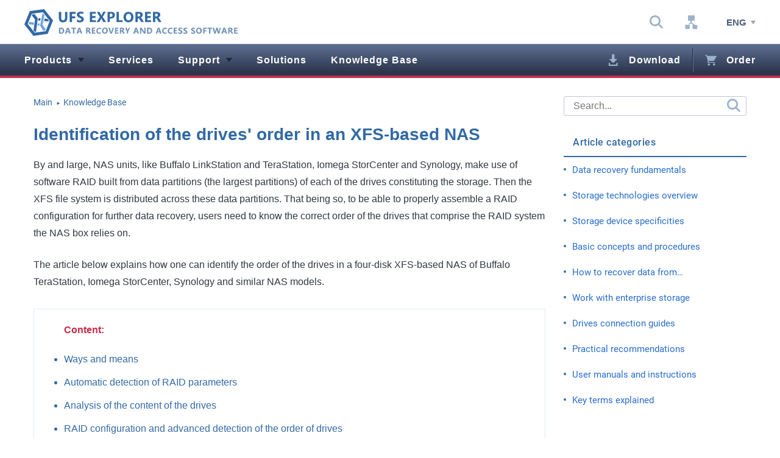

--- FILE ---
content_type: text/html; charset=UTF-8
request_url: https://www.ufsexplorer.com/articles/how-to/identify-drive-order-in-xfs-nas/
body_size: 12434
content:
<!DOCTYPE html>
<html lang="en" class="no-js lang-en desktop chrome">
<head>
<meta charset="utf-8">
<title>Identifying the drives order in an XFS-based NAS</title>
<meta name="description" content="For successful data recovery from NAS, its RAID configuration has to be assembled. Thus, one needs to know the correct order of drives constituting the system">
<meta name="keywords" content="identify drive order, xfs nas, raid parameters, raid disk, raid 5, raid 0, RAID 5, RAID 0, RAID 10, RAID 1">
<meta name="Author" content="LLC SysDev Laboratories">
<meta name="Author-Corporate" content="LLC SysDev Laboratories, Bogdan Shulga">
<meta name="Publisher" content="LLC SysDev Laboratories">
<meta name="viewport" content="width=device-width, initial-scale=1">
<link rel="alternate" hreflang="en" href="https://www.ufsexplorer.com/articles/how-to/identify-drive-order-in-xfs-nas/">
<link rel="alternate" hreflang="uk" href="https://www.ufsexplorer.com/uk/articles/how-to/identify-drive-order-in-xfs-nas/">
<link rel="alternate" hreflang="de" href="https://www.ufsexplorer.com/de/articles/how-to/identify-drive-order-in-xfs-nas/">
<link rel="alternate" hreflang="es" href="https://www.ufsexplorer.com/es/articles/how-to/identify-drive-order-in-xfs-nas/">
<link rel="alternate" href="https://www.ufsexplorer.com/articles/how-to/identify-drive-order-in-xfs-nas/" hreflang="x-default">
<link rel='canonical' href='https://www.ufsexplorer.com/articles/how-to/identify-drive-order-in-xfs-nas/'>
<link rel="preload" href="/css/main.min.css" as="style">
<link rel="preload" href="/libs/bootstrap/bootstrap-mod4.css" as="style">
<link rel="preload" href="/fonts/icomoon/icomoon.woff" as="font" type="font/woff" crossorigin>
<link rel="preload" href="/js/js-full/common-dist.js" as="script">

<link rel="stylesheet" href="/libs/bootstrap/bootstrap-mod4.css" type='text/css'>
<link rel="stylesheet" href="/css/main.min.css" type='text/css'>

<link rel="apple-touch-icon" sizes="180x180" href="/favicons/apple-touch-icon-180x180.png">
<link rel="icon" sizes="96x96" href="/favicons/favicon-96x96.png" type="image/png">
<link rel="icon" sizes="32x32" href="/favicons/favicon-32x32.png" type="image/png">
<link rel="icon" sizes="16x16" href="/favicons/favicon-16x16.png" type="image/png"> 
<link rel="shortcut icon" href="/favicons/favicon.ico?v=2" type="image/x-icon">

<!-- Google tag (gtag.js) -->
<script async src="/js/googletagmanager-ufs.min.js"></script>
<script src="/js/ga-ufs.js"></script>
<meta name="google-site-verification" content="pCPjqzKV0JDGbhrLZtxQz5YhHorNCL7YSWWMkNrbFRA">
<script type="application/ld+json">{ "@context":"https://schema.org", "@graph":[{ "@type":"Organization", "@id":"https://www.sysdevlabs.com/#organization", "name":"SysDev Laboratories LLC", "url":"https://www.sysdevlabs.com/",   "sameAs":[ "https://www.facebook.com/UFS-Explorer-432710670499311", "https://www.instagram.com/sysdevlaboratories/", "https://sysdevlaboratories.tumblr.com/", "https://www.linkedin.com/company/sysdev-laboratories/", "https://twitter.com/SysDevLab", "https://www.youtube.com/channel/UCjeQEmJM5v2mL-Han-11LgQ" ],   "logo":{ "@type":"ImageObject", "@id":"https://www.sysdevlabs.com/#logo", "inLanguage":"en", "url":"https://www.sysdevlabs.com/img/SDL_logo.png", "contentUrl":"https://www.sysdevlabs.com/img/SDL_logo.png", "width":240, "height":240, "caption":"SysDev Laboratories Professional software solutions" } } , { "@type":"WebSite", "@id":"https://www.ufsexplorer.com/#website", "url":"https://www.ufsexplorer.com/", "name":"UFS Explorer data recovery software", "description":"UFS Explorer is sophisticated data recovery software that has proved to be efficient in numerous data loss cases of different complexity and on various systems", "publisher":{ "@type":"Organization", "@id":"https://www.sysdevlabs.com/#organization" }, "potentialAction": [ { "@type":"SearchAction", "target": { "@type":"EntryPoint", "urlTemplate":"https://www.ufsexplorer.com/search/?q={search_term_string}" }, "query-input":"required name=search_term_string" } ], "inLanguage":"en" }, { "@type":"WebPage", "@id":"https://www.ufsexplorer.com/articles/how-to/identify-drive-order-in-xfs-nas/#webpage", "url":"https://www.ufsexplorer.com/articles/how-to/identify-drive-order-in-xfs-nas/", "name":"Identifying the drives order in an XFS-based NAS", "isPartOf": { "@id":"https://www.ufsexplorer.com/#website" }, "datePublished":"2018-07-05", "dateModified":"2022-08-19", "description":"For successful data recovery from NAS, its RAID configuration has to be assembled. Thus, one needs to know the correct order of drives constituting the system", "breadcrumb": { "@id":"https://www.ufsexplorer.com/articles/how-to/identify-drive-order-in-xfs-nas/#breadcrumb" }, "inLanguage":"en","potentialAction":[ { "@type":"ReadAction", "target":["https://www.ufsexplorer.com/articles/how-to/identify-drive-order-in-xfs-nas/"] } ] }, { "@type":"BreadcrumbList", "@id":"https://www.ufsexplorer.com/articles/how-to/identify-drive-order-in-xfs-nas/#breadcrumb", "itemListElement":[ {"@type":"ListItem","position":1,"name":"UFS Explorer","item":"https://www.ufsexplorer.com/"}, {"@type":"ListItem","position":2,"name":"Knowledge Base","item":"https://www.ufsexplorer.com/articles/"}, {"@type":"ListItem","position":3,"name":"How to: Identify the order of the drives in an XFS-based NAS"}] }, { "@type":"Article", "@id":"https://www.ufsexplorer.com/articles/how-to/identify-drive-order-in-xfs-nas/#article", "isPartOf": { "@id":"https://www.ufsexplorer.com/articles/how-to/identify-drive-order-in-xfs-nas/#webpage" }, "author": { "@type":"Organization", "@id":"https://www.sysdevlabs.com/#organization" }, "headline":"How to: Identify the order of the drives in an XFS-based NAS", "datePublished":"2018-07-05T09:30:00+02:00", "dateModified":"2022-08-19T10:30:00+02:00", "mainEntityOfPage": {  "@id":"https://www.ufsexplorer.com/articles/how-to/identify-drive-order-in-xfs-nas/#webpage" }, "wordCount":454, "publisher": { "@type":"Organization", "@id":"https://www.sysdevlabs.com/#organization" }, "image": { "@id":"https://www.ufsexplorer.com/articles/how-to/identify-drive-order-in-xfs-nas/#primaryimage" }, "articleSection":["Knowledge Base"], "inLanguage":"en" } ] } </script></head>
<body class="page_inner page_art article has-sidebar-r">
<noscript>
<input id='no-js-note-input' class="message-inp" name="no-js-note-input" type="checkbox">
<div class="message color-w">
<label class="cup d-block color-w message__cls" for="no-js-note-input">x</label>
<div class="container text-center">
<b>JavaScript is disabled, the content or the functionality of the web page can be limited or unavailable.</b><br>For correct work please enable JavaScript in your browser.
</div>
</div>
</noscript>
<header id="main-header" class="main-header">
<div class="top-line main-header__top-line">
<div class="container">
<div class="row">
<div class="col-9 col-md-10 col-xl-4 d-md-flex justify-content-between align-items-center no-gutters">
<a class="col-5 col-xl-auto" href="/" title="Home">
<picture>
<source media="(max-width: 1199px)" srcset="/img/ufs-explorer-logo-mobile.svg" type="image/svg+xml">
<img src="/img/ufs-explorer-logo.svg" width="279" height="35" class="logo logo_top" alt="logo of ufs explorer data recovery software " >
</picture>
</a>
<form class="col-7 srch srch_head d-none d-md-flex justify-content-end d-xl-none" action="/search/">
<input class="srch__inp" type="search" placeholder="Search..." autocomplete="off" name="q" title="Search...">
<button class="icon-srch srch__btn" type="submit"><span class="fz0">Search</span></button>
</form>
</div>
<div class="d-none col-xl-8 d-xl-flex justify-content-end">
<div class="d-flex justify-content-between d-xl-inline-flex top-icons align-items-center">
<ul class="secondary-nav d-inline-flex align-items-center">
<li class="d-none d-xl-block secondary-nav__itm srch-wrp">
<span class="cup srch-tgl icon-srch secondary-nav__lnk" data-tooltip="Search"></span>
<form class="srch srch_head srch_dskt" action="/search/">
<input class="srch__inp" type="search" placeholder="Search..." autocomplete="off" name="q" title="Search...">
<button class="icon-srch srch__btn" type="submit"><span class="fz0">Search</span></button>
</form>
</li>
<li class="d-xl-none secondary-nav__itm"><a class="icon-srch secondary-nav__lnk" data-tooltip="Search" href="/search/"><span class="fz0">Search</span></a></li>
<li class="secondary-nav__itm"><a class="icon-sitemap secondary-nav__lnk" data-tooltip="Site map" href="/map/"><span class="fz0">Site map</span></a></li>
<li class="d-xl-none secondary-nav__itm"><a class="icon-info secondary-nav__lnk" data-tooltip="About us" href="/about/"><span class="fz0">About us</span></a></li>
</ul>
<ul class="d-inline-flex top-lang top-nav__top-lang"> 
<li class="top-lang__item top-lang__item__active dropdown"><span data-toggle="dropdown" class="top-lang__toggler">Eng</span>
<ul class="top-lang__dropdown dropdown-menu">
<li class="top-lang__item"><a title="German" href="/de/articles/how-to/identify-drive-order-in-xfs-nas/" class="top-lang__link">Deutsch</a></li>
<li class="top-lang__item"><a title="Spanish" href="/es/articles/how-to/identify-drive-order-in-xfs-nas/" class="top-lang__link">Español</a></li>
<li class="top-lang__item"><a title="Ukrainian" href="/uk/articles/how-to/identify-drive-order-in-xfs-nas/" class="top-lang__link">Українська</a></li>
</ul>
</li>
</ul></div>
</div>
<div class="d-flex align-items-center justify-content-center offset-1 col-2 col-md-1 d-xl-none toggle-mnu-wrapp">
<span class="cup toggle-mnu"><span></span></span>
</div>
</div>
</div>
</div>
<nav id="top-nav" class="top-nav top-nav_full main-header__top-nav">
<span class="cup toggle-mnu toggle-mnu_inmnu"><span></span></span>

<ul class="d-xl-flex layouts menu top-nav__menu">
<li class="menu__item menu__item_bt menu__item_parent" data-toggle="collapse" data-target="#dr-bl-0">
<a class="menu__link menu__link_fcl menu__link_dt icon-dropdown" href="/products/">Products</a>
<div id="dr-bl-0" class="container drpd-blck">
<div class="row">
<ul class="col-xl-4 drpd-lst drpd-blck__lst">
<li class="drpd-lst__itm drpd-lst__dvdr">UFS Explorer Professional software:</li>
<li class="drpd-lst__itm"><a class="drpd-lst__lnk" href="/ufs-explorer-professional-recovery/">UFS Explorer Professional Recovery</a></li>
<li class="drpd-lst__itm"><a class="drpd-lst__lnk" href="/ufs-explorer-technician/">UFS Explorer Technician</a></li>
<li class="drpd-lst__itm"><a class="drpd-lst__lnk" href="/ufs-explorer-video-recovery/">UFS Explorer Video Recovery</a></li>

</ul>
<ul class="col-xl-4 drpd-lst drpd-blck__lst">
<li class="drpd-lst__itm drpd-lst__dvdr">UFS Explorer classic software:</li>
<li class="drpd-lst__itm"><a class="drpd-lst__lnk" href="/ufs-explorer-raid-recovery/">UFS Explorer RAID Recovery</a></li>
<li class="drpd-lst__itm"><a class="drpd-lst__lnk" href="/ufs-explorer-network-raid/">UFS Explorer Network RAID</a></li>
<li class="drpd-lst__itm"><a class="drpd-lst__lnk" href="/ufs-explorer-standard-recovery/">UFS Explorer Standard Recovery</a></li>
</ul>
<ul class="col-xl-4 drpd-lst drpd-blck__lst">
<li class="drpd-lst__itm drpd-lst__dvdr">Utility software:</li>
<li class="drpd-lst__itm"><a class="drpd-lst__lnk" href="/recovery-cd/">UFS Explorer Backup and Recovery CD</a></li>
<li class="drpd-lst__itm"><a class="drpd-lst__lnk" href="/ufs-explorer-standard-access/">UFS Explorer Standard Access</a></li>
</ul>
</div>
</div>
</li>
<li class="menu__item">
<a class="menu__link" href="/data-recovery-services/">Services</a>
</li>
<li class="menu__item menu__item_parent" data-toggle="collapse" data-target="#dr-bl-2">
<a class="menu__link menu__link_dt icon-dropdown" href="/support/">Support</a>
<div id="dr-bl-2" class="container drpd-blck">
<div class="row">
<ul class="col-xl-3 drpd-lst drpd-blck__lst">
<li class="drpd-lst__itm drpd-lst__dvdr">Useful links</li>
<li class="drpd-lst__itm"><a class="drpd-lst__lnk" href="/blog/">Blog</a></li>
<li class="drpd-lst__itm"><a class="drpd-lst__lnk" href="/manual/">User manuals</a></li>
<li class="drpd-lst__itm"><a class="drpd-lst__lnk" href="/testimonials/">User's feedback</a></li>
<li class="drpd-lst__itm"><a class="drpd-lst__lnk" href="/faq/">FAQ</a></li>
</ul>
<ul class="col-xl-4 drpd-lst drpd-blck__lst">
<li class="drpd-lst__itm drpd-lst__dvdr">Contact us:</li>
<li class="drpd-lst__itm"><a class="drpd-lst__lnk" target="_blank" rel="noopener" href="https://www.sysdevlabs.com/contact.php">Report a problem</a></li>
<li class="drpd-lst__itm"><a class="drpd-lst__lnk" href="/testimonials/#review-form">Share your opinion</a></li>
<li class="drpd-lst__itm"><a class="drpd-lst__lnk" target="_blank" rel="noopener" href="https://www.sysdevlabs.com/contact.php?src=ufsx&r=s">Request software support</a></li>
<li class="drpd-lst__itm"><a class="drpd-lst__lnk" href="/doupgrade/">Upgrade software license</a></li>
</ul>
<ul class="col-xl-4 drpd-lst drpd-blck__lst">
<li class="drpd-lst__itm drpd-lst__dvdr">Legal information</li>
<li class='d-none d-xl-block drpd-lst__itm'><a class="drpd-lst__lnk" href="/licenses/">End User License Agreement</a></li>
<li class="drpd-lst__itm"><a class="drpd-lst__lnk" href="/legal/">Legal notice</a></li>
<li class="drpd-lst__itm"><a class="drpd-lst__lnk" href="/update/">Upgrade policy</a></li>
<li class="drpd-lst__itm"><a class="drpd-lst__lnk" href="/moneyback/">Moneyback/refund policy</a></li>
</ul>
</div>
</div>
</li>
<li class="menu__item">
<a class="menu__link" href="/solutions/">Solutions</a>
</li>
<li class="menu__item">
<a class="menu__link" href="/articles/">Knowledge Base</a>
</li>
<li class="menu__item menu__item_mla"><a class="icon-download menu__link menu__link_bdr" href="/download/">Download</a></li>
<li class="menu__item"><a class="icon-cart menu__link menu__link_lcl" href="/order/">Order</a></li>
</ul>
<div class="nav-ft">
<ul class="d-inline-flex top-lang top-nav__top-lang"> 
<li class="top-lang__item top-lang__item__active dropdown"><span data-toggle="dropdown" class="top-lang__toggler">Eng</span>
<ul class="top-lang__dropdown dropdown-menu">
<li class="top-lang__item"><a title="German" href="/de/articles/how-to/identify-drive-order-in-xfs-nas/" class="top-lang__link">Deutsch</a></li>
<li class="top-lang__item"><a title="Spanish" href="/es/articles/how-to/identify-drive-order-in-xfs-nas/" class="top-lang__link">Español</a></li>
<li class="top-lang__item"><a title="Ukrainian" href="/uk/articles/how-to/identify-drive-order-in-xfs-nas/" class="top-lang__link">Українська</a></li>
</ul>
</li>
</ul><a class="icon-srch nav-ft__lnk" href="/search/"><span class="fz0">Search</span></a>
</div>
</nav></header>
<main id="layout" class="layout"><!-- Content -->
<div class="content">
<div class="container">
<div class="row">
<!-- Main Area -->
<div class="col-lg-8 col-xl-9 main-area">
<ul  class="d-none d-md-flex flex-wrap breadcrumb">

<li class="breadcrumb__item" >
<a href="/" class="breadcrumb__link"><span>Main</span></a>
<span class="color-main breadcrumb__divider">►</span>
            
</li>

<li class="breadcrumb__item" >
<a href="/articles/" class="breadcrumb__link"><span>Knowledge Base</span></a>
</li>
</ul>
<article class="page_art__article">
<h1 class="color-main">Identification of the drives' order in an XFS-based NAS</h1>
<p>By and large, NAS units, like Buffalo LinkStation and TeraStation, Iomega StorCenter and Synology, make use of software RAID built from data partitions (the largest partitions) of each of the drives constituting the storage. Then the XFS file system is distributed across these data partitions. That being so, to be able to properly assemble a RAID configuration for further data recovery, users need to know the correct order of the drives that comprise the RAID system the NAS box relies on.</p>
<p>The article below explains how one can identify the order of the drives in a four-disk XFS-based NAS of Buffalo TeraStation, Iomega StorCenter, Synology and similar NAS models.</p>
<div class="page_art__anchors">
<b class="color-accent d-block page_art__anch-ttl">Content:</b>
<ul class="scroll-to color-main kb-list">
<li class="kb-list__item"><a class="kb-list__link" href="#go">Ways and means</a></li>
<li class="kb-list__item"><a class="kb-list__link" href="#ad">Automatic detection of RAID parameters</a></li>
<li class="kb-list__item"><a class="kb-list__link" href="#hs">Analysis of the content of the drives</a></li>
<li class="kb-list__item"><a class="kb-list__link" href="#ord">RAID configuration and advanced detection of the order of drives</a></li>
<li class="kb-list__item"><a class="kb-list__link" href="#fn">Final notes</a></li>
</ul>
</div>
<h2 id="go" class="color-main">Ways and means</h2>
<p>Before starting to recover data from an XFS-based NAS, one should find out the order of the RAID drives and RAID parameters.</p>
<p>One possible method to identify the order of the drives is to analyze their hexadecimal content in accordance with known data fragments at the beginnings of data partitions. Effective means for such analysis are provided by <a class="tdu" href="https://www.sysdevlabs.com/product.php?id=cihex&user_cat=home&os=win">CI Hex Viewer</a>. At the same time, some advanced data recovery applications offer a much easier way to identify RAID parameters – automatic RAID detection.</p>
<p>As a rule, NAS devices don't allow direct low-level access to their file systems and XFS-based NAS solutions are not an exception. Thus, you should disassemble the storage and connect its drives to a PC. Please read <a class="tdu" href="/articles/how-to/connect-sata-disks-instruction/">How to connect IDE/SATA drive to a PC for recovery </a>for detailed instructions. Also, you can rely on the provided video tutorials to <a class="tdu" href="/articles/how-to/connect-sata-disks-video/">plug the drives into the motherboard</a> of the computer or <a class="tdu" href="/articles/how-to/connect-sata-disks-usb-video/">connect them externally using a USB to SATA/IDE adapter</a>.</p>

<h2 id="ad" class="color-main">Automatic detection of RAID parameters</h2>
<p>XFS-based Network Attached Storages usually apply Multiple Devices (MD) software RAID configurations. Such RAID configurations are created with the help of the well-known mdadm utility and include linear (JBOD), stripe (RAID 0), mirror (RAID 1), RAID 5 and RAID 6 configurations. This utility creates pseudo-partitions with metadata sufficient to build RAID automatically.</p>
<p>SysDev Laboratories offers <a class="tdu" href="/products/">UFS Explorer software</a> as powerful utilities which support automatic detection, reconstruction and data recovery from software RAID. <a class="tdu" href="/ufs-explorer-raid-recovery/">UFS Explorer RAID Recovery</a> was specially developed for work with complex RAID systems while <a class="tdu" href="/ufs-explorer-professional-recovery/">UFS Explorer Professional Recovery</a> presents a professional approach to data recovery from various devices, including RAID sets of different complexity. For more detailed information, please, consult with the technical specifications of the corresponding product.</p>
<p>To build RAID automatically with the help of UFS Explorer RAID Recovery one should:</p>
<ul class="kb-list">
<li class="kb-list__item">Download, install and run the software;</li>
<li class="kb-list__item">Connect the NAS drives to the host computer or open disk image files in the interface of the program;</li>
<li class="kb-list__item">The software will assemble RAID automatically and add the storage to the list of devices for further operations.</li>
</ul>
<p>If automatic RAID detection is turned off in the program settings, one should:</p>
<ul class="kb-list">
<li class="kb-list__item">Open RAID Builder, select any data partition of the software RAID and add it as a component of a virtual RAID</li>
<li class="kb-list__item">Once the partition is added and MD metadata is detected, the software will ask whether it should assemble the RAID automatically;</li>
<li class="kb-list__item">Press 'Yes' and the program will load disk partitions in the correct order and with correct RAID parameters;</li>
<li class="kb-list__item">Press 'Build this RAID' to mount this RAID in UFS Explorer for further operations.</li>
</ul>
<p class="note"><strong class="color-main">Note:</strong>If RAID parameters of the NAS were reset to a different RAID level, drive order or stripe size, the previous RAID configuration requires manual definition. Press <strong>'No'</strong> in the software dialog, refuse automatic RAID assembly and use the manual specification of RAID parameters.</p>

<h2 id="hs" class="color-main">Analysis of the content of the drives</h2>
<p>Another way to determine RAID parameters and precisely identify the order of the drives in RAID is to conduct in-depth analysis of the content of the drives. <a class="tdu" href="https://www.sysdevlabs.com/line-cihex.php">CI Hex Viewer</a> provides effective means for qualitative low-level analysis of data.</p>
<p>To prepare for the procedure one should carry out the following actions:</p>

<ol class="kb-list">
<li class="kb-list__item"><a class="tdu" href="/articles/how-to/connect-sata-disks-instruction/">Connect the NAS drives to a PC</a>;</li>
</ol>
<p>Linux users: do not mount the file systems of NAS drives!<br > Mac users: avoid any diagnostics, repair and similar operations on disks using the Disk Utility!</p>
<ol class="kb-list" start="2">
<li class="kb-list__item">Boot the PC, install and run <a class="tdu" href="https://www.sysdevlabs.com/line-cihex.php">CI Hex Viewer</a>;</li>
</ol>
<p>Windows XP and earlier: run the software as an Administrator;</p>
<p>Windows Vista/7/8/10 with UAC: run the software as an Administrator using the context menu;</p>
<p>macOS: sign in as the system Administrator when the program starts;</p>
<p>Linux: from the command line run 'sudo cihexview' or 'su root -c cihexview'.</p>

<ol class="kb-list" start="3">
<li class="kb-list__item">Click "Open" and then choose "A physical disk"(Ctrl+Shift+"O"); open the data partition of each NAS drive.</li>
</ol>
<p>Each NAS drive has the same partition structure: 1-3 small "system" partitions (with the total size of about several gigabytes) and a large data partition (usually over 95% of the total capacity of the drive). For further information about the <a class="tdu" href="/articles/how-to/recover-data-from-terastation/">layout of the partitions</a>, please read the given article.</p>

<h2 id="ord" class="color-main">RAID configuration and advanced detection of the order of drives</h2>
<p>To start analyzing the content of drives, open the hexadecimal view of each data partition of all the NAS drives in CI Hex Viewer.</p>
<p>You can see an example of content analysis for a default RAID 5 configuration with the 64 KB stripe size and the XFS file system.</p>
<p class="text-center"><img src="/img/articles/xfsnas/xfs-start.png"  alt="xfs file system start in ci hex viewer utility"></p>
<small class="d-block text-center p"><b>Fig. 1.</b> XFS file system start (superblock).</small>

<p>The starting block (or the superblock) of the XFS file system contains an "XFSB" string at the start, values of file system parameters and many zeros. A valid superblock never contains any non-zero data at a range from 0x100..0x200 bytes. This property makes it easy to determine the validity of the superblock.</p>
<p class="text-center"><img src="/img/articles/xfsnas/xfs-i-nodes-block.png"  alt="xfs i-nodes block in ci hex viewer utility"  loading="lazy"></p>
<small class="d-block text-center p"><b>Fig. 2.</b> XFS I-nodes block.</small>

<p>In this XFS file system the I-nodes block is found at an offset of 64 KB. In the <a class="tdu" href="/articles/storage-technologies/raid-data-organization/#r0">RAID 0</a> and <a class="tdu" href="/articles/storage-technologies/raid-data-organization/#r5">RAID 5</a> layouts with the default 64K stripe size the I-nodes block is located at a zero offset of the data partition of Drive2.</p>
<p>I-nodes can be identified by the "IN" string ("49 4E" byte sequence) at the start of each 256 (0x100) byte blocks. Each I-node describes a file system object.</p>
<p>The upper digit of the third byte defines the type of the object. 4X byte indicates a directory and 8X – a file.</p>
<p>In Figure 2 the first I-node indicates a directory and the second one – a file.</p>
<p class="text-center"><img src="/img/articles/xfsnas/raid5-parity-block.png"  alt="raid 5 parity block in ci hex viewer utility"  loading="lazy"></p>
<small class="d-block text-center p"><b>Fig. 3.</b> RAID 5 parity block.</small>

<p>The parity block contains a mixture of data from data blocks of other drives. It may look like "trash" with visible fragments of data from data blocks.</p>
<p>Even if the parity block contains a valid "XFSB" string, unlike the superblock, it contains non-zero data at 0x100...0x200 bytes range; that makes it different from the superblock. Please also note that the parity block usually contains much more non-zero bytes.</p>
<p>Now, using this known content and assuming that the starting block is the first block of the data partition of the given drive, you can define the RAID configuration:</p>
<p><strong>RAID 5:</strong></p>
<ul class="kb-list">
<li class="kb-list__item">Only one first block will contain the superblock (Fig.1);</li>
<li class="kb-list__item">If the stripe size is 64 KB (usual for TeraStation), one of the first blocks will contain I-nodes; the first I-node indicates a directory (the root directory). If the root directory contained few files, their names are given in the I-node body (as in Fig.2);</li>
<li class="kb-list__item">The starting block of the third drive will contain the data or I-nodes table;</li>
<li class="kb-list__item">The starting block of the fourth drive will contain parity (Fig. 3);</li>
<li class="kb-list__item">Applying the XOR operation to bytes from the starting blocks of each disk at the same byte position gives zero result.</li>
</ul>
<p>One can define the RAID 5 configuration as RAID with only one superblock in the starting block and parity. The XOR operation over the bytes of each starting block at the same byte position gives zero result.</p>
<p>The order of the drives is as follows: the drive with the superblock is the first one; the drive with the root directory – the second; the drive with parity – the fourth; the remaining drive – the third. The parity check procedure includes the following steps:</p>
<ul class="kb-list">
<li class="kb-list__item">Choose a partition offset with non-zero data;</li>
<li class="kb-list__item">Run a calculator (e.g. Windows standard calculator);</li>
<li class="kb-list__item">Choose 'View' as 'Scientific' or 'Programming', switching from the 'Dec' to the 'Hex' mode;</li>
<li class="kb-list__item">Type in the hexadecimal digit from the first drive and press the 'Xor' button;</li>
<li class="kb-list__item">Type in the hexadecimal digit from the next drive at the exactly same offset and press 'Xor' again;</li>
<li class="kb-list__item">Repeat the procedure till the last drive. Before you enter the digit from the last drive, the calculator must show the same number as at the specified position of the last disk. The 'Xor' operation will give zero.</li>
</ul>
<p>A non-zero value for any of the offsets indicates either a calculation error or absence of parity.</p>
<p><strong>RAID 0: </strong></p>
<ul class="kb-list">
<li class="kb-list__item">Only one first block contains the superblock (Fig.1);</li>
<li class="kb-list__item">If the stripe size is 64 KB (usual for TeraStation), one of the first blocks will contain I-nodes; the first I-node must indicate a directory (the root directory). If the root directory contains files, their names are given in the I-node body (as in Fig.2);</li>
<li class="kb-list__item">Other first blocks do not contain other superblocks or parity;</li>
<li class="kb-list__item">Other drives may contain more I-nodes in the first block.</li>
</ul>
<p>One can define the RAID 0 configuration as RAID with only one superblock in the starting block and without parity.<br > <br > The order of the drives is the following: the drive with the superblock is the first one; the drive with the root directory is the second one. The 3rd and the 4th drives cannot be identified at once, but you can try both and find out which of them is the right one.</p>
<p><strong>RAID 10/0+1:</strong> </p>
<ul class="kb-list">
<li class="kb-list__item">The first blocks of two drives contain a valid superblock (Fig.1);</li>
<li class="kb-list__item">Other two drives contain data in the starting block and in case of the 64 KB stripe size – I-nodes.</li>
</ul>
<p>One can define the RAID 10/0+1 configuration as RAID with two superblocks in the starting blocks.<br > <br > The order of the drives is as follows: the drive with the superblock is the first one, the drive without a superblock (data or I-nodes) – is the second one. This configuration has two such pairs and both of them can be used for data recovery.</p>
<p><strong>RAID 1 and multi-part storages:</strong></p>
<ul class="kb-list">
<li class="kb-list__item">First blocks of each drive contain a valid superblock (Fig.1).</li>
</ul>
<p>One can define RAID 1 and a multi-part storage as RAID with superblocks in all the starting blocks.<br > <br > The order of the drives is the following: Any drive from RAID 1 gives all the data. In case of a multi-part storage each drive has a separate valid file system.</p>
<p>If the analysis procedure gives a contradictory result and you are still unsure about the order of the drives, try all combinations and choose the matching one.</p>
<p>Note: UFS Explorer software doesn't modify the data on the storage. You can try different RAID combinations until you get the appropriate one.</p>

<h2 id="fn" class="color-main">Final notes</h2>
<p>Having figured out the correct RAID configuration applied to the NAS drives, one can get on with the data recovery procedure itself. The whole process is explained step by step in the <a class="tdu" href="/solutions/nas-data-recovery/">NAS recovery manual</a> and demonstrated in the <a class="tdu" href="/articles/how-to/recover-data-from-nas-video/">NAS recovery video guide</a>.</p>
<p>However, in case of physical damage, in order to avoid data loss, it is strongly recommended to bring your NAS to a specialized laboratory for data recovery.</p>
<p>If you feel unsure that you can conduct data recovery operations by yourself or have doubts concerning the RAID configuration of your NAS, do not hesitate to turn to <a class="tdu" href="https://www.sysdevlabs.com/services/remote-recovery.php">professional services provided by SysDev Laboratories</a>.</p>


<p class="color-main lupd"> Last update: August 19, 2022</p>
<div class="d-md-flex justify-content-between align-items-lg-start srbl">
<div class="d-flex align-items-center shb">
<span class="shb__tt">If you liked this article, you can share it on social media:</span>
<div class="d-inline-flexs">
<button data-u="https://www.ufsexplorer.com/articles/how-to/identify-drive-order-in-xfs-nas/" data-t="Identifying the drives order in an XFS-based NAS" class="d-inline-block shb__link" onclick="return fbs_click()"><img src="/img/icons/social/facebook.svg" alt="Facebook icon"></button>
<button data-u="https://www.ufsexplorer.com/articles/how-to/identify-drive-order-in-xfs-nas/" data-t="Identifying the drives order in an XFS-based NAS" data-s="https://www.ufsexplorer.com" class="d-inline-block shb__link" onclick="return ln_click()"><img src="/img/icons/social/linkedin.svg" alt="LinkedIn icon"></button>
</div>
</div>

</div>
</article>
</div>
<!-- Sidebar -->
<div class="col-lg-4 col-xl-3 sidebar sidebar_right  sidebar-sol">
<div class="d-none d-xl-block srch-wr">
	<form class="d-none d-xl-block srch srch_dskt" action="/search/">
		<input class="srch__inp" type="search" placeholder="Search..." autocomplete="off" name="q">
		<button class="icon-srch srch__btn" aria-label="Search" type="submit"></button>
	</form>
</div>
<nav class="color-main kb-nav">
	<div class="kb-nav__tt">Article categories</div>
	<ul class="lstn kbn-lst kb-nav__list">
		<li class="kbn-lst__itm"><a class="kbn-lst__lnk" href="/articles/#fundamentals">Data recovery fundamentals</a></li>
		<li class="kbn-lst__itm"><a class="kbn-lst__lnk" href="/articles/#storage_technologies">Storage technologies overview</a></li>
		<li class="kbn-lst__itm"><a class="kbn-lst__lnk" href="/articles/#storage_device_specificities">Storage device specificities</a></li>
		<li class="kbn-lst__itm"><a class="kbn-lst__lnk" href="/articles/#basic_procedures">Basic concepts and procedures</a></li>
		<li class="kbn-lst__itm"><a class="kbn-lst__lnk" href="/articles/#recover_data_from">How to recover data from…</a></li>
		<li class="kbn-lst__itm"><a class="kbn-lst__lnk" href="/articles/#work_with_enterprise_storage">Work with enterprise storage</a></li>
		<li class="kbn-lst__itm"><a class="kbn-lst__lnk" href="/articles/#connecting_drives">Drives connection guides</a></li>
		<li class="kbn-lst__itm"><a class="kbn-lst__lnk" href="/articles/#practical_recommendations">Practical recommendations</a></li>
		<li class="kbn-lst__itm"><a class="kbn-lst__lnk" href="/articles/#manuals">User manuals and instructions</a></li>
		<li class="kbn-lst__itm"><a class="kbn-lst__lnk" href="/articles/#key_terms">Key terms explained</a></li>
	</ul>
</nav>

<nav class="color-main kb-nav">
	<div class="kb-nav__tt"><span class="color-accent">Recommended articles</span></div>
	<ul class="lstn kbn-lst kb-nav__list">
					<li class="kbn-lst__itm"><a class="kbn-lst__lnk" href="/solutions/nas-data-recovery/">Data recovery from NAS</a></li>
					<li class="kbn-lst__itm"><a class="kbn-lst__lnk" href="/articles/how-to/choose-os-for-nas-recovery/">Choosing better operating system for NAS recovery</a></li>
					<li class="kbn-lst__itm"><a class="kbn-lst__lnk" href="/articles/how-to/remove-nas-disks-video/">How to remove disks from most popular NAS</a></li>
					<li class="kbn-lst__itm"><a class="kbn-lst__lnk" href="/articles/how-to/recover-data-from-nas/">Mass NAS: Typical data organization and data recovery</a></li>
					<li class="kbn-lst__itm"><a class="kbn-lst__lnk" href="/articles/how-to/recover-data-from-nas-video/">How to recover data from popular NAS with UFS Explorer</a></li>
			</ul>
</nav>
</div>
<!-- Sidebar End -->
</div>
</div>
</div>
<!-- Content End-->

</main>
<!-- Layout -->
<footer class="main-footer">
<a href="#main-header" id="toTop" class="text-center toTop"> <img class="d-none d-xl-inline" src="/img/instruction/go-to-top-button.png" width="50" height="50" alt="go back to top of page button"> <b class="d-inline d-xl-none color-text">To the top</b> </a>
<div class="container main-footer__container">
<div class="row flex-column align-items-center justify-content-center flex-md-row align-items-md-start justify-content-md-around justify-content-xl-between main-footer__row">
<div class="col-lg-5 col-xl-auto main-footer__col">
<div class="ftr-nav-tt ftr-nav-tt_bt" data-toggle="collapse" data-target="#ftr-nav-0">Popular products <span class="ftr-nav-tt__ar"></span></div>
<ul id="ftr-nav-0" class="color-w ftr-nav">
<li class="ftr-nav__item"><a class="ftr-nav__link" href="/ufs-explorer-professional-recovery/">UFS Explorer Professional Recovery</a></li>
<li class="ftr-nav__item"><a class="ftr-nav__link" href="/ufs-explorer-raid-recovery/">UFS Explorer RAID Recovery</a></li>
<li class="ftr-nav__item"><a class="ftr-nav__link" href="/ufs-explorer-standard-recovery/">UFS Explorer Standard Recovery</a></li>
<li class="ftr-nav__item"><a class="ftr-nav__link" href="/ufs-explorer-video-recovery/">UFS Explorer Video Recovery</a></li>
<li class="ftr-nav__item ftr-nav__item_all"><a class="ftr-nav__link ftr-nav__link_all" href="/products/">All products</a></li>
</ul>
</div>
<div class="col-lg-5 col-xl-auto main-footer__col">
<div class="ftr-nav-tt" data-toggle="collapse" data-target="#ftr-nav-1">Knowledge Base <span class="ftr-nav-tt__ar"></span></div>
<ul id="ftr-nav-1" class="color-w ftr-nav">
<li class="ftr-nav__item"><a class="ftr-nav__link" href="/solutions/recover-deleted-files/">Recovery of deleted files</a></li>
<li class="ftr-nav__item"><a class="ftr-nav__link" href="/solutions/nas-data-recovery/">Data recovery from NAS</a></li>
<li class="ftr-nav__item"><a class="ftr-nav__link" href="/solutions/data-recovery-on-encrypted-storage/">Recovery from encrypted storages</a></li>
<li class="ftr-nav__item"><a class="ftr-nav__link" href="/solutions/choosing-data-recovery-software/">How to choose software?</a></li>
<li class="ftr-nav__item ftr-nav__item_all"><a class="ftr-nav__link ftr-nav__link_all" href="/articles/">All articles</a></li>
</ul>
</div>
<div class="col-lg-2 col-xl-auto main-footer__col">
<div class="ftr-nav-tt" data-toggle="collapse" data-target="#ftr-nav-2">Useful links <span class="ftr-nav-tt__ar"></span></div>
<ul id="ftr-nav-2" class="color-w ftr-nav">
<li class="ftr-nav__item"><a class="ftr-nav__link" href="/support/">Support</a></li>
<li class="ftr-nav__item"><a class="ftr-nav__link" href="/faq/">FAQ</a></li>
<li class="ftr-nav__item"><a class="ftr-nav__link" href="https://www.sysdevlabs.com/contact.php" target="_blank" rel="noopener">Contact Us</a></li>
<li class="ftr-nav__item"><a class="ftr-nav__link" href="/data-recovery-services/">Services</a></li>
<li class="ftr-nav__item"><a class="ftr-nav__link" href="/partner/">Partner program</a></li>

</ul>
</div>
<div class="col-sm-8 col-md-6 col-xl-3 text-center">
<div class="d-none d-xl-flex justify-content-center ft-ord">
<a class="icon-download ft-ord__lnk" href="/download/">Download</a>
<a class="icon-cart ft-ord__lnk" href="/order/">Order</a>
</div>
<div class="d-lg-inline-block ft-soc">
<div class="d-none d-lg-block ft-soc__tt">Follow us</div>
<div class="d-flex justify-content-around justify-content-lg-center ft-soc__list">
<a class="tdn d-inline-block ft-soc__link" target="_blank" rel="noopener" title="UFS Explorer Facebook" href="https://www.facebook.com/sysdevlabs/">
<i class="icon-facebook ft-soc__icon"></i>
</a>
<a class="tdn d-inline-block ft-soc__link" target="_blank" rel="noopener" title="UFS Explorer Medium" href="https://medium.com/@SysDevLab">
<i class="icon-medium ft-soc__icon"></i>
</a>
<a class="tdn d-inline-block ft-soc__link" target="_blank" rel="noopener" title="UFS Explorer on YouTube" href="https://www.youtube.com/@sysdevlaboratories592">
<i class="icon-youtube ft-soc__icon"></i>
</a>
</div>
</div>

</div>
</div>
<div class="row justify-content-center justify-content-lg-between align-items-center main-footer__bottom">
<nav class="col-md-8 col-lg-5 ftb-nav">
<a href="https://www.sysdevlabs.com/services/" class="ftb-nav__lnk">Terms of service</a>
<a href="/legal/" class="ftb-nav__lnk">Legal notice</a>
<a href="https://www.sysdevlabs.com/support/privacy-policy.php" class="ftb-nav__lnk">Privacy policy</a>
</nav>
<div class="text-center col-lg-5 col-xl-4 main-footer__copy">
<span class="d-none d-md-inline">Copyright</span> <span>© 2004-2026 SysDev Laboratories.</span> <span class="d-none d-md-inline">All rights reserved. </span>
</div>
</div>
</div>
<div class="main-footer__copy-row-border"></div>
</footer>

<script src="/js/js-full/common-dist.js"></script>
</body>
</html>

--- FILE ---
content_type: image/svg+xml
request_url: https://www.ufsexplorer.com/img/icons/social/linkedin.svg
body_size: 378
content:
<?xml version="1.0" encoding="utf-8"?>
<!-- Generator: Adobe Illustrator 22.0.1, SVG Export Plug-In . SVG Version: 6.00 Build 0)  -->
<svg version="1.1" id="Layer_1" xmlns="http://www.w3.org/2000/svg" xmlns:xlink="http://www.w3.org/1999/xlink" x="0px" y="0px"
	 viewBox="0 0 50 50" style="enable-background:new 0 0 50 50;" xml:space="preserve">
	 	 <style>
	 	#linkedin{fill:#3c70a9;}
	 </style>
<path id="linkedin" d="M26.8,22.6C26.9,22.5,26.9,22.5,26.8,22.6L26.8,22.6L26.8,22.6z M50,5v40c0,2.8-2.3,5-5,5H5c-2.8,0-5-2.3-5-5V5
	c0-2.8,2.3-5,5-5h40C47.8,0,50,2.3,50,5z M15.2,19.3H7.6v22.6h7.6V19.3z M15.7,12.3c-0.1-2.2-1.6-3.9-4.2-3.9
	c-2.6,0-4.3,1.7-4.3,3.9c0,2.2,1.6,3.9,4.2,3.9h0.1C14,16.2,15.7,14.5,15.7,12.3z M42.4,28.9c0-6.9-3.7-10.2-8.7-10.2
	c-4,0-5.8,2.2-6.8,3.7v-3.2h-7.6c0.1,2.1,0,22.6,0,22.6h7.6V29.2c0-0.7,0-1.3,0.3-1.8c0.5-1.3,1.8-2.7,3.9-2.7
	c2.7,0,3.8,2.1,3.8,5.1v12.1h7.6V28.9z"/>
</svg>


--- FILE ---
content_type: image/svg+xml
request_url: https://www.ufsexplorer.com/img/ufs-explorer-logo.svg
body_size: 3632
content:
<svg xmlns="http://www.w3.org/2000/svg" viewBox="0 0 278.2 34.9"><defs><style>.a{fill:#6f92ba;}.b{fill:#6ca7dc;}.c{fill:#3269a5;}</style></defs><title>logo2</title><path class="a" d="M45.3,32V24.3H48c2.7,0,4.1,1.3,4.1,3.8A4,4,0,0,1,51,31a4.08,4.08,0,0,1-3,1.1H45.3ZM47,25.8v4.9h.9a2.27,2.27,0,0,0,1.8-.7,2.79,2.79,0,0,0,.6-1.8,2.35,2.35,0,0,0-.6-1.7,2.44,2.44,0,0,0-1.8-.6H47ZM60.6,32H58.7l-.5-1.7H55.5L54.9,32H53l2.8-7.7h2.1Zm-2.8-3L57,26.4a1.48,1.48,0,0,1-.1-.7h0c0,.2-.1.4-.1.7l-1,2.6Zm9.6-3.2H65.2V32H63.5V25.7H61.3V24.3h6.1ZM75.7,32H73.8l-.5-1.7H70.6L69.9,32H68l2.8-7.7h2.1Zm-2.9-3L72,26.4a1.48,1.48,0,0,1-.1-.7h0c0,.2-.1.4-.1.7l-1,2.6ZM87,32H85l-1.2-2a1.38,1.38,0,0,0-.3-.4c-.1-.1-.2-.2-.2-.3s-.2-.1-.3-.2-.2-.1-.3-.1h-.5v3H80.5V24.3h2.8c1.9,0,2.8.7,2.8,2.1a1.48,1.48,0,0,1-.1.7l-.3.6c-.1.2-.3.3-.5.5s-.5.2-.7.3h0c.1,0,.2.1.3.2l.3.3.3.3a1.38,1.38,0,0,1,.3.4Zm-4.7-6.4v2.1H83a1.22,1.22,0,0,0,.9-.3,1.14,1.14,0,0,0,.3-.8c0-.7-.4-1-1.2-1ZM92.8,32H88.2V24.3h4.4v1.4H89.9v1.7h2.5v1.4H89.9v1.8h2.9Zm7.2-.2a4.81,4.81,0,0,1-2.2.4A3.47,3.47,0,0,1,94,28.4a4.43,4.43,0,0,1,1.1-3,3.85,3.85,0,0,1,3-1.1,5,5,0,0,1,1.9.3v1.7a3.45,3.45,0,0,0-1.8-.5,2.4,2.4,0,0,0-2.5,2.5,2.79,2.79,0,0,0,.6,1.8,2.41,2.41,0,0,0,1.7.7,4.14,4.14,0,0,0,1.9-.5v1.5Zm5,.4a3.69,3.69,0,0,1-2.7-1.1,3.86,3.86,0,0,1-1-2.8,4.43,4.43,0,0,1,1.1-3,3.42,3.42,0,0,1,2.8-1.1,3.69,3.69,0,0,1,2.7,1.1,3.86,3.86,0,0,1,1,2.8,4,4,0,0,1-1.1,2.9A3.63,3.63,0,0,1,105,32.2Zm.1-6.5a1.8,1.8,0,0,0-1.5.7,2.73,2.73,0,0,0-.5,1.8,3,3,0,0,0,.5,1.8,1.91,1.91,0,0,0,1.4.7,1.68,1.68,0,0,0,1.4-.6,2.43,2.43,0,0,0,.5-1.8,3.56,3.56,0,0,0-.5-1.9A1.36,1.36,0,0,0,105.1,25.7Zm11.8-1.4L114.2,32h-2l-2.6-7.7h1.9l1.6,5.4c.1.3.1.5.2.8h0a3.09,3.09,0,0,1,.2-.8l1.6-5.3h1.8Zm6,7.7h-4.6V24.3h4.4v1.4H120v1.7h2.5v1.4H120v1.8h2.9Zm8.2,0h-2l-1.2-2a1.38,1.38,0,0,0-.3-.4c-.1-.1-.2-.2-.2-.3s-.2-.1-.3-.2-.2-.1-.3-.1h-.5v3h-1.7V24.3h2.8c1.9,0,2.8.7,2.8,2.1a1.48,1.48,0,0,1-.1.7l-.3.6c-.1.2-.3.3-.5.5s-.5.2-.7.3h0c.1,0,.2.1.3.2l.3.3.3.3a1.38,1.38,0,0,1,.3.4Zm-4.8-6.4v2.1h.8a1.22,1.22,0,0,0,.9-.3,1.14,1.14,0,0,0,.3-.8c0-.7-.4-1-1.2-1ZM138,24.3l-2.5,5V32h-1.7V29.3l-2.4-5h2l1.2,2.9a3.93,3.93,0,0,0,.2.6h0a.85.85,0,0,1,.2-.6l1.3-2.9ZM149.6,32h-1.9l-.5-1.7h-2.7L144,32h-2l2.8-7.7h2.1Zm-2.8-3-.8-2.6a1.48,1.48,0,0,1-.1-.7h0c0,.2-.1.4-.1.7L145,29Zm11.1,3h-1.8l-3.2-4.8a5.92,5.92,0,0,0-.4-.6h0V32H151V24.3h1.9L156,29c.1.2.3.4.4.6h0V24.2H158V32Zm2.2,0V24.3h2.7c2.7,0,4.1,1.3,4.1,3.8a4,4,0,0,1-1.1,2.9,4.08,4.08,0,0,1-3,1.1h-2.7Zm1.8-6.2v4.9h.9a2.27,2.27,0,0,0,1.8-.7,2.33,2.33,0,0,0,.6-1.8,2.35,2.35,0,0,0-.6-1.7,2.44,2.44,0,0,0-1.8-.6h-.9Zm17,6.2H177l-.5-1.7h-2.7l-.5,1.7h-1.9l2.8-7.7h2.1Zm-2.8-3-.8-2.6a1.48,1.48,0,0,1-.1-.7h0c0,.2-.1.4-.1.7l-.8,2.6Zm9.7,2.8a4.81,4.81,0,0,1-2.2.4,3.47,3.47,0,0,1-3.8-3.8,4.43,4.43,0,0,1,1.1-3,3.85,3.85,0,0,1,3-1.1,5,5,0,0,1,1.9.3v1.7a3.45,3.45,0,0,0-1.8-.5,2.41,2.41,0,0,0-1.8.7,2.87,2.87,0,0,0-.7,1.8,2.79,2.79,0,0,0,.6,1.8,2.41,2.41,0,0,0,1.7.7,4.14,4.14,0,0,0,1.9-.5v1.5Zm7.3,0a4.81,4.81,0,0,1-2.2.4,3.47,3.47,0,0,1-3.8-3.8,4.43,4.43,0,0,1,1.1-3,3.85,3.85,0,0,1,3-1.1,5,5,0,0,1,1.9.3v1.7a3.45,3.45,0,0,0-1.8-.5,2.4,2.4,0,0,0-2.5,2.5,2.79,2.79,0,0,0,.6,1.8,2.41,2.41,0,0,0,1.7.7,4.14,4.14,0,0,0,1.9-.5v1.5Zm6.4.2h-4.6V24.3h4.4v1.4h-2.7v1.7h2.5v1.4h-2.5v1.8h2.9V32Zm1.4-.3V30a2.07,2.07,0,0,0,1,.6,4.25,4.25,0,0,0,1.1.2,1.27,1.27,0,0,0,.6-.1.52.52,0,0,0,.4-.2l.2-.2a.37.37,0,0,0,.1-.3c0-.2,0-.3-.1-.4a1.38,1.38,0,0,0-.4-.3,2.19,2.19,0,0,0-.5-.3,4.88,4.88,0,0,0-.7-.3,3.62,3.62,0,0,1-1.3-.9,2,2,0,0,1-.4-1.3,3,3,0,0,1,.2-1,2.34,2.34,0,0,1,.7-.7,3,3,0,0,1,1-.4,4.87,4.87,0,0,1,1.2-.1,3.75,3.75,0,0,1,1.1.1,2.92,2.92,0,0,1,.9.2v1.6a.76.76,0,0,0-.4-.2c-.2-.1-.3-.1-.5-.2s-.3-.1-.5-.1h-.5a.75.75,0,0,0-.5.1c-.1.1-.3.1-.4.2s-.2.2-.3.2a.5.5,0,0,0,0,.6l.3.3a2.19,2.19,0,0,0,.5.3l.6.3a5.94,5.94,0,0,1,.8.4,1.47,1.47,0,0,1,.6.5,2.09,2.09,0,0,1,.4.6,2,2,0,0,1,.1.8,3.59,3.59,0,0,1-.2,1.1,2.34,2.34,0,0,1-.7.7,3,3,0,0,1-1,.4,7.25,7.25,0,0,1-2.4,0A9.29,9.29,0,0,1,200.9,31.7Zm6.6,0V30a2.66,2.66,0,0,0,1,.6,3.59,3.59,0,0,0,1.1.2,1.27,1.27,0,0,0,.6-.1.52.52,0,0,0,.4-.2l.2-.2a.37.37,0,0,0,.1-.3c0-.2,0-.3-.1-.4a1.38,1.38,0,0,0-.4-.3,2.19,2.19,0,0,0-.5-.3,4.88,4.88,0,0,0-.7-.3,4.85,4.85,0,0,1-1.3-.9,2,2,0,0,1-.4-1.3,3,3,0,0,1,.2-1,2.34,2.34,0,0,1,.7-.7,3,3,0,0,1,1-.4,4.87,4.87,0,0,1,1.2-.1,3.75,3.75,0,0,1,1.1.1c.3.1.6.1.9.2v1.6a.76.76,0,0,0-.4-.2c-.2-.1-.3-.1-.5-.2s-.3-.1-.5-.1h-.5a.75.75,0,0,0-.5.1.52.52,0,0,0-.4.2c-.1.1-.2.2-.3.2a.5.5,0,0,0,0,.6l.3.3a2.19,2.19,0,0,0,.5.3l.6.3a5.94,5.94,0,0,1,.8.4,1.47,1.47,0,0,1,.6.5,2.09,2.09,0,0,1,.4.6,2,2,0,0,1,.1.8,3.59,3.59,0,0,1-.2,1.1,2.34,2.34,0,0,1-.7.7,3,3,0,0,1-1,.4,7.25,7.25,0,0,1-2.4,0A9.29,9.29,0,0,1,207.5,31.7Zm10.1,0V30a2.66,2.66,0,0,0,1,.6,3.59,3.59,0,0,0,1.1.2,1.27,1.27,0,0,0,.6-.1.52.52,0,0,0,.4-.2l.2-.2a.37.37,0,0,0,.1-.3c0-.2,0-.3-.1-.4a1.38,1.38,0,0,0-.4-.3,2.19,2.19,0,0,0-.5-.3,4.88,4.88,0,0,0-.7-.3,4.85,4.85,0,0,1-1.3-.9,2,2,0,0,1-.4-1.3,3,3,0,0,1,.2-1,2.34,2.34,0,0,1,.7-.7,3,3,0,0,1,1-.4,4.87,4.87,0,0,1,1.2-.1,3.75,3.75,0,0,1,1.1.1,2.92,2.92,0,0,1,.9.2v1.6a.76.76,0,0,0-.4-.2c-.2-.1-.3-.1-.5-.2s-.3-.1-.5-.1h-.5a.75.75,0,0,0-.5.1c-.1.1-.3.1-.4.2s-.2.2-.3.2a.5.5,0,0,0,0,.6l.3.3a2.19,2.19,0,0,0,.5.3l.6.3a5.94,5.94,0,0,1,.8.4,1.47,1.47,0,0,1,.6.5,2.09,2.09,0,0,1,.4.6,2,2,0,0,1,.1.8,3.59,3.59,0,0,1-.2,1.1,2.34,2.34,0,0,1-.7.7,3,3,0,0,1-1,.4,7.25,7.25,0,0,1-2.4,0A4.61,4.61,0,0,1,217.6,31.7Zm10.2.5a3.69,3.69,0,0,1-2.7-1.1,3.86,3.86,0,0,1-1-2.8,4.43,4.43,0,0,1,1.1-3,3.42,3.42,0,0,1,2.8-1.1,3.69,3.69,0,0,1,2.7,1.1,3.86,3.86,0,0,1,1,2.8,4,4,0,0,1-1.1,2.9A3.78,3.78,0,0,1,227.8,32.2Zm0-6.5a1.8,1.8,0,0,0-1.5.7,2.73,2.73,0,0,0-.5,1.8,3,3,0,0,0,.5,1.8,1.91,1.91,0,0,0,1.4.7,1.68,1.68,0,0,0,1.4-.6,2.43,2.43,0,0,0,.5-1.8,3.56,3.56,0,0,0-.5-1.9A1.27,1.27,0,0,0,227.8,25.7Zm10,.1H235v1.9h2.5v1.4H235v3h-1.7V24.4h4.5Zm7.1,0h-2.2V32H241V25.7h-2.2V24.3h6.1v1.5Zm11.5-1.5-2,7.7h-1.9l-1.3-4.9a2.48,2.48,0,0,1-.1-.9h0c0,.4-.1.6-.1.9L249.7,32h-2l-2-7.7h1.9l1.1,5.1c0,.2.1.5.1.9h0a2.92,2.92,0,0,1,.2-.9l1.4-5.1h1.9l1.3,5.2c0,.2.1.5.1.8h0c0-.3.1-.6.1-.9l1.1-5.1Zm8.2,7.7h-1.9l-.5-1.7h-2.7L259,32h-2l2.8-7.7h2.1Zm-2.8-3-.8-2.6a1.48,1.48,0,0,1-.1-.7h0c0,.2-.1.4-.1.7L260,29Zm10.7,3h-2l-1.2-2a1.38,1.38,0,0,0-.3-.4l-.3-.3c-.1-.1-.2-.1-.3-.2s-.2-.1-.3-.1h-.5v3H266V24.3h2.8c1.9,0,2.8.7,2.8,2.1a1.48,1.48,0,0,1-.1.7l-.3.6c-.1.2-.3.3-.5.5s-.5.2-.7.3h0c.1,0,.2.1.3.2l.3.3.3.3a1.38,1.38,0,0,1,.3.4Zm-4.8-6.4v2.1h.8a1.22,1.22,0,0,0,.9-.3,1.14,1.14,0,0,0,.3-.8c0-.7-.4-1-1.2-1ZM278.3,32h-4.6V24.3h4.4v1.4h-2.7v1.7h2.5v1.4h-2.5v1.8h2.9V32Z" transform="translate(-0.1 -0.1)"/><path class="b" d="M24.7,28.1l-4.1-6.5v-.2L23.8,5.5a.21.21,0,0,1,.4-.1L26.3,8c0,.1.1.1,0,.2L23.9,20.4v.2l3.9,5.5a.3.3,0,0,1,0,.4l-.7,1.3c0,.2-.1.2-.3.3l-1.9.2a.22.22,0,0,1-.2-.2M12.3,20.7l-6.6-1c-.1,0-.1-.1-.1-.2l1.1-2.8,5.9.8Zm7.2,1.2-2.2-.2.4-3.1,2.3.2Z" transform="translate(-0.1 -0.1)"/><path class="c" d="M56.1,11.3c0,4-1.9,6-5.6,6s-5.4-2-5.4-5.9V3.7h3v7.7c0,2.2.8,3.2,2.5,3.2s2.5-1,2.5-3.1V3.7h3ZM66.9,6.2H62.2V9.5h4.3v2.4H62.2V17h-3V3.7h7.7Zm1.7,10.3v-3a4,4,0,0,0,1.8,1,6.28,6.28,0,0,0,1.9.3,3.08,3.08,0,0,0,1-.1,4.88,4.88,0,0,0,.7-.3c.2-.1.3-.3.4-.4a.9.9,0,0,0,.1-.5,1.45,1.45,0,0,0-.2-.7c-.1-.2-.4-.4-.6-.6s-.6-.3-.9-.5-.7-.3-1.1-.5a5.87,5.87,0,0,1-2.3-1.6,3.57,3.57,0,0,1-.8-2.3A3.42,3.42,0,0,1,69,5.5a4.26,4.26,0,0,1,1.1-1.2,4.36,4.36,0,0,1,1.7-.7,6.48,6.48,0,0,1,2-.2,9.72,9.72,0,0,1,1.8.1,8.33,8.33,0,0,1,1.5.4V6.7a2.51,2.51,0,0,0-.7-.4c-.3-.1-.5-.2-.8-.3a2,2,0,0,1-.8-.1c-.3,0-.5-.1-.8-.1a2.77,2.77,0,0,0-.9.1,4.88,4.88,0,0,0-.7.3c-.2.1-.3.3-.4.4a1.07,1.07,0,0,0-.2.6,1.42,1.42,0,0,0,.2.6.66.66,0,0,0,.4.5,5.58,5.58,0,0,0,.8.5c.3.2.7.3,1,.5.5.2,1,.5,1.4.7a10.47,10.47,0,0,1,1.1.8,4.13,4.13,0,0,1,.7,1.1,3.18,3.18,0,0,1,.2,1.4,3.81,3.81,0,0,1-.4,1.9,4.26,4.26,0,0,1-1.1,1.2,6.69,6.69,0,0,1-1.7.7,12.31,12.31,0,0,1-2,.2,14.92,14.92,0,0,1-2.1-.2A4.92,4.92,0,0,1,68.6,16.5Zm24.9.5h-8V3.7h7.7V6.1H88.5v3h4.4v2.4H88.5v3h5Zm13.2,0h-3.6l-2.3-4.3a4.65,4.65,0,0,1-.3-.9h0a2.3,2.3,0,0,1-.3.9L97.9,17H94.3l4.2-6.7L94.6,3.6h3.6l1.9,4c.1.3.3.7.4,1.1h0l.4-1.2,2.1-4h3.3l-4,6.6Zm4.8-4.5V17h-3V3.7h4.7c3.4,0,5,1.4,5,4.2a4.16,4.16,0,0,1-1.4,3.2,5.87,5.87,0,0,1-3.9,1.2h-1.4Zm0-6.5v4.1h1.2q2.4,0,2.4-2.1t-2.4-2.1h-1.2Zm16.7,11h-7.9V3.7h3V14.6h4.9Zm7.7.3a6.11,6.11,0,0,1-4.7-1.9,6.65,6.65,0,0,1-1.8-4.8,7.22,7.22,0,0,1,1.8-5.1A6.18,6.18,0,0,1,136,3.6a5.89,5.89,0,0,1,4.6,1.9,6.73,6.73,0,0,1,1.8,4.9,7.22,7.22,0,0,1-1.8,5.1A6.84,6.84,0,0,1,135.9,17.3ZM136,6.1a2.91,2.91,0,0,0-2.5,1.2,5,5,0,0,0-.9,3.1,4.77,4.77,0,0,0,.9,3.1,2.85,2.85,0,0,0,2.4,1.2,3.25,3.25,0,0,0,2.5-1.1,4.77,4.77,0,0,0,.9-3.1,4.89,4.89,0,0,0-.9-3.2A2.85,2.85,0,0,0,136,6.1ZM156,17h-3.4l-2.1-3.4a5.74,5.74,0,0,1-.4-.7,2.18,2.18,0,0,0-.4-.5.85.85,0,0,0-.5-.3.9.9,0,0,0-.5-.1h-.8v5h-3V3.7h4.8q4.8,0,4.8,3.6a5.07,5.07,0,0,1-.2,1.3,3,3,0,0,1-.6,1.1,3.24,3.24,0,0,1-.9.8,6.12,6.12,0,0,1-1.2.5h0l.6.3a1.21,1.21,0,0,1,.5.5c.2.2.3.4.5.6a2.09,2.09,0,0,1,.4.6ZM147.8,6V9.7h1.3a1.89,1.89,0,0,0,1.5-.6,1.82,1.82,0,0,0,.6-1.4c0-1.2-.7-1.7-2.1-1.7Zm17.6,11h-8V3.7h7.7V6.1h-4.7v3h4.4v2.4h-4.4v3h5Zm13.5,0h-3.4l-2.1-3.4a5.74,5.74,0,0,1-.4-.7,2.18,2.18,0,0,0-.4-.5.85.85,0,0,0-.5-.3.9.9,0,0,0-.5-.1h-.8v5h-3V3.7h4.8q4.8,0,4.8,3.6a5.07,5.07,0,0,1-.2,1.3,3,3,0,0,1-.6,1.1,3.24,3.24,0,0,1-.9.8,6.12,6.12,0,0,1-1.2.5h0l.6.3a1.21,1.21,0,0,1,.5.5c.2.2.3.4.5.6a2.09,2.09,0,0,1,.4.6ZM170.7,6V9.7H172a1.89,1.89,0,0,0,1.5-.6,1.82,1.82,0,0,0,.6-1.4c0-1.2-.7-1.7-2.1-1.7ZM24.3,4.1l8.9,11.3L27.9,28.8l-14.3,2L4.4,19.4,9.9,6.1Zm1.6-4L7.2,2.6.1,20,11.9,35l18.6-2.7,7-17.5ZM15.3,29.7l-1.2.1a.37.37,0,0,1-.3-.1L12.1,28,14,13.6,10,8.5l.3-1.1a1.16,1.16,0,0,1,.7-.7l2.4-.1L17.6,12,15.3,29.7h0M32,16.1l-6-.4.4-3.4,3.8.5,1.9,2.8c.2.2.3.5-.1.5m-11.4-.8L18,14.8l.5-2.9,2.8.1Z" transform="translate(-0.1 -0.1)"/></svg>

--- FILE ---
content_type: application/javascript
request_url: https://www.ufsexplorer.com/js/ga-ufs.js
body_size: -81
content:
window.dataLayer = window.dataLayer || [];

function gtag() {
  dataLayer.push(arguments);
}
gtag('js', new Date());
gtag('config', 'G-0X2CXBFMP0');

--- FILE ---
content_type: application/javascript
request_url: https://www.ufsexplorer.com/js/googletagmanager-ufs.min.js
body_size: 105598
content:
!function(){var t,e,n,r,i={resource:{version:"2",macros:[{function:"__e"},{vtp_signal:0,function:"__c",vtp_value:0},{function:"__c",vtp_value:"google.com.ua"},{function:"__c",vtp_value:0},{vtp_signal:0,function:"__c",vtp_value:0},{function:"__c",vtp_value:"google.com.ua"},{function:"__c",vtp_value:0}],tags:[{function:"__ogt_1p_data_v2",priority:14,vtp_isEnabled:!1,vtp_isAutoEnabled:!0,vtp_autoEmailEnabled:!0,vtp_autoPhoneEnabled:!1,vtp_autoAddressEnabled:!1,vtp_isAutoCollectPiiEnabledFlag:!1,tag_id:13},{function:"__ccd_ga_first",priority:13,vtp_instanceDestinationId:"G-0X2CXBFMP0",tag_id:28},{function:"__set_product_settings",priority:12,vtp_instanceDestinationId:"G-0X2CXBFMP0",vtp_foreignTldMacroResult:["macro",5],vtp_isChinaVipRegionMacroResult:["macro",6],tag_id:27},{function:"__ogt_google_signals",priority:11,vtp_googleSignals:"DISABLED",vtp_instanceDestinationId:"G-0X2CXBFMP0",vtp_serverMacroResult:["macro",4],tag_id:26},{function:"__ccd_ga_regscope",priority:10,vtp_settingsTable:["list",["map","redactFieldGroup","DEVICE_AND_GEO","disallowAllRegions",!0,"disallowedRegions",""],["map","redactFieldGroup","GOOGLE_SIGNALS","disallowAllRegions",!0,"disallowedRegions",""]],vtp_instanceDestinationId:"G-0X2CXBFMP0",tag_id:25},{function:"__ccd_em_download",priority:9,vtp_includeParams:!0,vtp_instanceDestinationId:"G-0X2CXBFMP0",tag_id:24},{function:"__ccd_em_form",priority:8,vtp_includeParams:!0,vtp_instanceDestinationId:"G-0X2CXBFMP0",tag_id:23},{function:"__ccd_em_outbound_click",priority:7,vtp_includeParams:!0,vtp_instanceDestinationId:"G-0X2CXBFMP0",tag_id:22},{function:"__ccd_em_page_view",priority:6,vtp_historyEvents:!0,vtp_includeParams:!0,vtp_instanceDestinationId:"G-0X2CXBFMP0",tag_id:21},{function:"__ccd_em_scroll",priority:5,vtp_includeParams:!0,vtp_instanceDestinationId:"G-0X2CXBFMP0",tag_id:20},{function:"__ccd_em_site_search",priority:4,vtp_searchQueryParams:"q,s,search,query,keyword",vtp_includeParams:!0,vtp_instanceDestinationId:"G-0X2CXBFMP0",tag_id:19},{function:"__ccd_em_video",priority:3,vtp_includeParams:!0,vtp_instanceDestinationId:"G-0X2CXBFMP0",tag_id:18},{function:"__ccd_conversion_marking",priority:2,vtp_conversionRules:["list",["map","matchingRules",'{"type":5,"args":[{"stringValue":"purchase"},{"contextValue":{"namespaceType":1,"keyParts":["eventName"]}}]}']],vtp_instanceDestinationId:"G-0X2CXBFMP0",tag_id:17},{function:"__ccd_auto_redact",priority:1,vtp_instanceDestinationId:"G-0X2CXBFMP0",tag_id:16},{function:"__gct",vtp_trackingId:"G-0X2CXBFMP0",vtp_sessionDuration:0,vtp_googleSignals:["macro",1],vtp_foreignTld:["macro",2],vtp_restrictDomain:["macro",3],vtp_eventSettings:["map"],tag_id:11},{function:"__ccd_ga_last",priority:0,vtp_instanceDestinationId:"G-0X2CXBFMP0",tag_id:15}],predicates:[{function:"_eq",arg0:["macro",0],arg1:"gtm.js"},{function:"_eq",arg0:["macro",0],arg1:"gtm.init"}],rules:[[["if",0],["add",14]],[["if",1],["add",0,15,13,12,11,10,9,8,7,6,5,4,3,2,1]]]},runtime:[[50,"__ccd_auto_redact",[46,"a"],[50,"u",[46,"bh"],[36,[2,[15,"bh"],"replace",[7,[15,"t"],"\\$1"]]]],[50,"v",[46,"bh"],[52,"bi",["c",[15,"bh"]]],[52,"bj",[7]],[65,"bk",[2,[15,"bi"],"split",[7,""]],[46,[53,[52,"bl",[7,["u",[15,"bk"]]]],[52,"bm",["d",[15,"bk"]]],[22,[12,[15,"bm"],[45]],[46,[36,["d",["u",[15,"bh"]]]]]],[22,[21,[15,"bm"],[15,"bk"]],[46,[2,[15,"bl"],"push",[7,[15,"bm"]]],[22,[21,[15,"bk"],[2,[15,"bk"],"toLowerCase",[7]]],[46,[2,[15,"bl"],"push",[7,["d",[2,[15,"bk"],"toLowerCase",[7]]]]]],[46,[22,[21,[15,"bk"],[2,[15,"bk"],"toUpperCase",[7]]],[46,[2,[15,"bl"],"push",[7,["d",[2,[15,"bk"],"toUpperCase",[7]]]]]]]]]]],[22,[18,[17,[15,"bl"],"length"],1],[46,[2,[15,"bj"],"push",[7,[0,[0,"(?:",[2,[15,"bl"],"join",[7,"|"]]],")"]]]],[46,[2,[15,"bj"],"push",[7,[16,[15,"bl"],0]]]]]]]],[36,[2,[15,"bj"],"join",[7,""]]]],[50,"w",[46,"bh","bi","bj"],[52,"bk",["y",[15,"bh"],[15,"bj"]]],[22,[28,[15,"bk"]],[46,[36,[15,"bh"]]]],[22,[28,[17,[15,"bk"],"search"]],[46,[36,[15,"bh"]]]],[41,"bl"],[3,"bl",[17,[15,"bk"],"search"]],[65,"bm",[15,"bi"],[46,[53,[52,"bn",[7,["u",[15,"bm"]],["v",[15,"bm"]]]],[65,"bo",[15,"bn"],[46,[53,[52,"bp",[30,[16,[15,"s"],[15,"bo"]],[43,[15,"s"],[15,"bo"],["b",[0,[0,"([?&]",[15,"bo"]],"=)([^&]*)((?=[&]|$))"],"gi"]]]],[3,"bl",[2,[15,"bl"],"replace",[7,[15,"bp"],[0,[0,"$1",[15,"q"]],"$3"]]]]]]]]]],[22,[20,[15,"bl"],[17,[15,"bk"],"search"]],[46,[36,[15,"bh"]]]],[22,[20,[16,[15,"bl"],0],"&"],[46,[3,"bl",[2,[15,"bl"],"substring",[7,1]]]]],[22,[21,[16,[15,"bl"],0],"?"],[46,[3,"bl",[0,"?",[15,"bl"]]]]],[22,[20,[15,"bl"],"?"],[46,[3,"bl",""]]],[43,[15,"bk"],"search",[15,"bl"]],[36,["z",[15,"bk"],[15,"bj"]]]],[50,"y",[46,"bh","bi"],[22,[20,[15,"bi"],[17,[15,"r"],"PATH"]],[46,[3,"bh",[0,[15,"x"],[15,"bh"]]]]],[36,["g",[15,"bh"]]]],[50,"z",[46,"bh","bi"],[41,"bj"],[3,"bj",""],[22,[20,[15,"bi"],[17,[15,"r"],"URL"]],[46,[53,[41,"bk"],[3,"bk",""],[22,[30,[17,[15,"bh"],"username"],[17,[15,"bh"],"password"]],[46,[3,"bk",[0,[15,"bk"],[0,[0,[0,[17,[15,"bh"],"username"],[39,[17,[15,"bh"],"password"],":",""]],[17,[15,"bh"],"password"]],"@"]]]]],[3,"bj",[0,[0,[0,[17,[15,"bh"],"protocol"],"//"],[15,"bk"]],[17,[15,"bh"],"host"]]]]]],[36,[0,[0,[0,[15,"bj"],[17,[15,"bh"],"pathname"]],[17,[15,"bh"],"search"]],[17,[15,"bh"],"hash"]]]],[50,"ba",[46,"bh","bi"],[41,"bj"],[3,"bj",[2,[15,"bh"],"replace",[7,[15,"m"],[15,"q"]]]],[22,[30,[20,[15,"bi"],[17,[15,"r"],"URL"]],[20,[15,"bi"],[17,[15,"r"],"PATH"]]],[46,[53,[52,"bk",["y",[15,"bj"],[15,"bi"]]],[22,[20,[15,"bk"],[44]],[46,[36,[15,"bj"]]]],[52,"bl",[17,[15,"bk"],"search"]],[52,"bm",[2,[15,"bl"],"replace",[7,[15,"n"],[15,"q"]]]],[22,[20,[15,"bl"],[15,"bm"]],[46,[36,[15,"bj"]]]],[43,[15,"bk"],"search",[15,"bm"]],[3,"bj",["z",[15,"bk"],[15,"bi"]]]]]],[36,[15,"bj"]]],[50,"bb",[46,"bh"],[22,[20,[15,"bh"],[15,"p"]],[46,[36,[17,[15,"r"],"PATH"]]],[46,[22,[21,[2,[15,"o"],"indexOf",[7,[15,"bh"]]],[27,1]],[46,[36,[17,[15,"r"],"URL"]]],[46,[36,[17,[15,"r"],"TEXT"]]]]]]],[50,"bc",[46,"bh","bi"],[41,"bj"],[3,"bj",!1],[52,"bk",["f",[15,"bh"]]],[38,[15,"bk"],[46,"string","array","object"],[46,[5,[46,[52,"bl",["ba",[15,"bh"],[15,"bi"]]],[22,[21,[15,"bh"],[15,"bl"]],[46,[36,[15,"bl"]]]],[4]]],[5,[46,[53,[41,"bm"],[3,"bm",0],[63,[7,"bm"],[23,[15,"bm"],[17,[15,"bh"],"length"]],[33,[15,"bm"],[3,"bm",[0,[15,"bm"],1]]],[46,[53,[52,"bn",["bc",[16,[15,"bh"],[15,"bm"]],[17,[15,"r"],"TEXT"]]],[22,[21,[15,"bn"],[44]],[46,[43,[15,"bh"],[15,"bm"],[15,"bn"]],[3,"bj",!0]]]]]]],[4]]],[5,[46,[54,"bm",[15,"bh"],[46,[53,[52,"bn",["bc",[16,[15,"bh"],[15,"bm"]],[17,[15,"r"],"TEXT"]]],[22,[21,[15,"bn"],[44]],[46,[43,[15,"bh"],[15,"bm"],[15,"bn"]],[3,"bj",!0]]]]]],[4]]]]],[36,[39,[15,"bj"],[15,"bh"],[44]]]],[50,"bg",[46,"bh","bi"],[52,"bj",[30,[2,[15,"bh"],"getMetadata",[7,[15,"bf"]]],[7]]],[22,[20,[2,[15,"bj"],"indexOf",[7,[15,"bi"]]],[27,1]],[46,[2,[15,"bj"],"push",[7,[15,"bi"]]]]],[2,[15,"bh"],"setMetadata",[7,[15,"bf"],[15,"bj"]]]],[52,"b",["require","internal.createRegex"]],[52,"c",["require","decodeUriComponent"]],[52,"d",["require","encodeUriComponent"]],[52,"e",[13,[41,"$0"],[3,"$0",["require","internal.getFlags"]],["$0"]]],[52,"f",["require","getType"]],[52,"g",["require","parseUrl"]],[52,"h",["require","internal.registerCcdCallback"]],[52,"i",[17,[15,"a"],"instanceDestinationId"]],[52,"j",[17,[15,"a"],"redactEmail"]],[52,"k",[17,[15,"a"],"redactQueryParams"]],[52,"l",[39,[15,"k"],[2,[15,"k"],"split",[7,","]],[7]]],[22,[30,[28,[16,[15,"e"],"enableCcdAutoRedaction"]],[1,[28,[17,[15,"l"],"length"]],[28,[15,"j"]]]],[46,[2,[15,"a"],"gtmOnSuccess",[7]],[36]]],[52,"m",["b","[A-Z0-9._%+-]+@[A-Z0-9.-]+\\.[A-Z]{2,}","gi"]],[52,"n",["b",[0,"([A-Z0-9._-]|%25|%2B)+%40[A-Z0-9.-]","+\\.[A-Z]{2,}"],"gi"]],[52,"o",[7,"page_location","page_referrer","page_path","link_url","video_url","form_destination"]],[52,"p","page_path"],[52,"q","(redacted)"],[52,"r",[8,"TEXT",0,"URL",1,"PATH",2]],[52,"s",[8]],[52,"t",["b","([\\\\^$.|?*+(){}]|\\[|\\[)","g"]],[52,"x","http://."],[52,"bd",15],[52,"be",16],[52,"bf","event_usage"],["h",[15,"i"],[51,"",[7,"bh"],[22,[15,"j"],[46,[53,[52,"bi",[2,[15,"bh"],"getHitKeys",[7]]],[65,"bj",[15,"bi"],[46,[53,[22,[20,[15,"bj"],"_sst_parameters"],[46,[6]]],[52,"bk",[2,[15,"bh"],"getHitData",[7,[15,"bj"]]]],[22,[28,[15,"bk"]],[46,[6]]],[52,"bl",["bb",[15,"bj"]]],[52,"bm",["bc",[15,"bk"],[15,"bl"]]],[22,[21,[15,"bm"],[44]],[46,[2,[15,"bh"],"setHitData",[7,[15,"bj"],[15,"bm"]]],["bg",[15,"bh"],[15,"bd"]]]]]]]]]],[22,[17,[15,"l"],"length"],[46,[65,"bi",[15,"o"],[46,[53,[52,"bj",[2,[15,"bh"],"getHitData",[7,[15,"bi"]]]],[22,[28,[15,"bj"]],[46,[6]]],[52,"bk",[39,[20,[15,"bi"],[15,"p"]],[17,[15,"r"],"PATH"],[17,[15,"r"],"URL"]]],[52,"bl",["w",[15,"bj"],[15,"l"],[15,"bk"]]],[22,[21,[15,"bl"],[15,"bj"]],[46,[2,[15,"bh"],"setHitData",[7,[15,"bi"],[15,"bl"]]],["bg",[15,"bh"],[15,"be"]]]]]]]]]]],[2,[15,"a"],"gtmOnSuccess",[7]]],[50,"__ccd_conversion_marking",[46,"a"],[22,[30,[28,[17,[15,"a"],"conversionRules"]],[20,[17,[17,[15,"a"],"conversionRules"],"length"],0]],[46,[2,[15,"a"],"gtmOnSuccess",[7]],[36]]],[52,"b",["require","internal.copyPreHit"]],[52,"c",["require","internal.evaluateBooleanExpression"]],[52,"d",["require","internal.registerCcdCallback"]],[52,"e","is_conversion"],[52,"f","is_first_visit"],[52,"g","is_first_visit_conversion"],[52,"h","is_session_start"],[52,"i","is_session_start_conversion"],[52,"j","first_visit"],[52,"k","session_start"],[41,"l"],[41,"m"],["d",[17,[15,"a"],"instanceDestinationId"],[51,"",[7,"n"],[52,"o",[8,"preHit",[15,"n"]]],[65,"p",[17,[15,"a"],"conversionRules"],[46,[22,["c",[17,[15,"p"],"matchingRules"],[15,"o"]],[46,[2,[15,"n"],"setMetadata",[7,[15,"e"],!0]],[4]]]]],[22,[2,[15,"n"],"getMetadata",[7,[15,"f"]]],[46,[22,[28,[15,"l"]],[46,[53,[52,"p",["b",[15,"n"],[8,"omitHitData",!0,"omitMetadata",!0]]],[2,[15,"p"],"setEventName",[7,[15,"j"]]],[3,"l",[8,"preHit",[15,"p"]]]]]],[65,"p",[17,[15,"a"],"conversionRules"],[46,[22,["c",[17,[15,"p"],"matchingRules"],[15,"l"]],[46,[2,[15,"n"],"setMetadata",[7,[15,"g"],!0]],[4]]]]]]],[22,[2,[15,"n"],"getMetadata",[7,[15,"h"]]],[46,[22,[28,[15,"m"]],[46,[53,[52,"p",["b",[15,"n"],[8,"omitHitData",!0,"omitMetadata",!0]]],[2,[15,"p"],"setEventName",[7,[15,"k"]]],[3,"m",[8,"preHit",[15,"p"]]]]]],[65,"p",[17,[15,"a"],"conversionRules"],[46,[22,["c",[17,[15,"p"],"matchingRules"],[15,"m"]],[46,[2,[15,"n"],"setMetadata",[7,[15,"i"],!0]],[4]]]]]]]]],[2,[15,"a"],"gtmOnSuccess",[7]],[36]],[50,"__ccd_em_download",[46,"a"],[50,"r",[46,"x"],[36,[1,[15,"x"],[21,[2,[2,[15,"x"],"toLowerCase",[7]],"match",[7,[15,"q"]]],[45]]]]],[50,"s",[46,"x"],[52,"y",[2,[17,[15,"x"],"pathname"],"split",[7,"."]]],[52,"z",[39,[18,[17,[15,"y"],"length"],1],[16,[15,"y"],[37,[17,[15,"y"],"length"],1]],""]],[36,[16,[2,[15,"z"],"split",[7,"/"]],0]]],[50,"t",[46,"x"],[36,[39,[12,[2,[17,[15,"x"],"pathname"],"substring",[7,0,1]],"/"],[17,[15,"x"],"pathname"],[0,"/",[17,[15,"x"],"pathname"]]]]],[50,"u",[46,"x"],[41,"y"],[3,"y",""],[22,[1,[15,"x"],[17,[15,"x"],"href"]],[46,[53,[41,"z"],[3,"z",[2,[17,[15,"x"],"href"],"indexOf",[7,"#"]]],[3,"y",[39,[23,[15,"z"],0],[17,[15,"x"],"href"],[2,[17,[15,"x"],"href"],"substring",[7,0,[15,"z"]]]]]]]],[36,[15,"y"]]],[50,"w",[46,"x"],[52,"y",[8]],[43,[15,"y"],[15,"j"],!0],[43,[15,"y"],[15,"f"],!0],[43,[15,"x"],"eventMetadata",[15,"y"]]],[52,"b",[13,[41,"$0"],[3,"$0",["require","internal.getFlags"]],["$0"]]],[52,"c",["require","internal.getProductSettingsParameter"]],[52,"d",["require","templateStorage"]],[52,"e",[15,"__module_ccdEmDownloadActivity"]],[52,"f","speculative"],[52,"g","ae_block_downloads"],[52,"h","file_download"],[52,"i","isRegistered"],[52,"j","em_event"],[52,"k",[17,[15,"a"],"instanceDestinationId"]],[22,["c",[15,"k"],[15,"g"]],[46,[2,[15,"a"],"gtmOnSuccess",[7]],[36]]],[2,[15,"e"],"registerDownloadActivityCallback",[7,[15,"k"],[17,[15,"a"],"includeParams"]]],[22,[2,[15,"d"],"getItem",[7,[15,"i"]]],[46,[2,[15,"a"],"gtmOnSuccess",[7]],[36]]],[52,"l",["require","internal.addDataLayerEventListener"]],[52,"m",["require","internal.enableAutoEventOnLinkClick"]],[52,"n",["require","internal.getDestinationIds"]],[52,"o",["require","parseUrl"]],[52,"p",["require","internal.sendGtagEvent"]],[52,"q",[0,"^(pdf|xlsx?|docx?|txt|rtf|csv|exe|key|pp(s|t|tx)|7z|pkg|rar|gz|zip|avi|","mov|mp4|mpe?g|wmv|midi?|mp3|wav|wma)$"]],[52,"v",["m",[8,"checkValidation",!0]]],[22,[28,[15,"v"]],[46,[2,[15,"a"],"gtmOnFailure",[7]],[36]]],[2,[15,"d"],"setItem",[7,[15,"i"],!0]],["l","gtm.linkClick",[51,"",[7,"x","y"],["y"],[52,"z",[8,"eventId",[16,[15,"x"],"gtm.uniqueEventId"]]],[22,[16,[15,"b"],"enableDeferAllEnhancedMeasurement"],[46,[43,[15,"z"],"deferrable",!0]]],[52,"ba",[16,[15,"x"],"gtm.elementUrl"]],[52,"bb",["o",[15,"ba"]]],[22,[28,[15,"bb"]],[46,[36]]],[52,"bc",["s",[15,"bb"]]],[22,[28,["r",[15,"bc"]]],[46,[36]]],[52,"bd",[8,"link_id",[16,[15,"x"],"gtm.elementId"],"link_url",["u",[15,"bb"]],"link_text",[16,[15,"x"],"gtm.elementText"],"file_name",["t",[15,"bb"]],"file_extension",[15,"bc"]]],["w",[15,"z"]],["p",["n"],[15,"h"],[15,"bd"],[15,"z"]]],[15,"v"]],[2,[15,"a"],"gtmOnSuccess",[7]]],[50,"__ccd_em_form",[46,"a"],[50,"t",[46,"z"],[52,"ba",[30,[16,[15,"z"],[15,"l"]],[8]]],[43,[15,"ba"],"event_usage",[7,8]],[43,[15,"z"],[15,"l"],[15,"ba"]]],[50,"u",[46,"z","ba"],[52,"bb",[30,[16,[15,"z"],[15,"l"]],[8]]],[43,[15,"bb"],[15,"k"],!0],[43,[15,"bb"],[15,"f"],!0],[22,[1,[15,"o"],[16,[15,"ba"],"gtm.formCanceled"]],[46,[43,[15,"bb"],[15,"m"],!0]]],[43,[15,"z"],[15,"l"],[15,"bb"]]],[52,"b",[13,[41,"$0"],[3,"$0",["require","internal.getFlags"]],["$0"]]],[52,"c",["require","internal.getProductSettingsParameter"]],[52,"d",["require","templateStorage"]],[52,"e",[15,"__module_ccdEmFormActivity"]],[52,"f","speculative"],[52,"g","ae_block_form"],[52,"h","form_submit"],[52,"i","form_start"],[52,"j","isRegistered"],[52,"k","em_event"],[52,"l","eventMetadata"],[52,"m","form_event_canceled"],[52,"n",[17,[15,"a"],"instanceDestinationId"]],[52,"o",[28,[28,[16,[15,"b"],"enableFormSkipValidation"]]]],[22,["c",[15,"n"],[15,"g"]],[46,[2,[15,"a"],"gtmOnSuccess",[7]],[36]]],[2,[15,"e"],"registerFormActivityCallback",[7,[17,[15,"a"],"instanceDestinationId"],[17,[15,"a"],"skipValidation"],[17,[15,"a"],"includeParams"]]],[22,[2,[15,"d"],"getItem",[7,[15,"j"]]],[46,[2,[15,"a"],"gtmOnSuccess",[7]],[36]]],[2,[15,"d"],"setItem",[7,[15,"j"],!0]],[52,"p",["require","internal.addFormInteractionListener"]],[52,"q",["require","internal.addFormSubmitListener"]],[52,"r",["require","internal.getDestinationIds"]],[52,"s",["require","internal.sendGtagEvent"]],[52,"v",[8]],[52,"w",[51,"",[7,"z","ba"],[22,[15,"ba"],[46,["ba"]]],[52,"bb",[16,[15,"z"],"gtm.elementId"]],[22,[16,[15,"v"],[15,"bb"]],[46,[36]]],[43,[15,"v"],[15,"bb"],!0],[52,"bc",[8,"form_id",[15,"bb"],"form_name",[16,[15,"z"],"gtm.interactedFormName"],"form_destination",[16,[15,"z"],"gtm.elementUrl"],"form_length",[16,[15,"z"],"gtm.interactedFormLength"],"first_field_id",[16,[15,"z"],"gtm.interactedFormFieldId"],"first_field_name",[16,[15,"z"],"gtm.interactedFormFieldName"],"first_field_type",[16,[15,"z"],"gtm.interactedFormFieldType"],"first_field_position",[16,[15,"z"],"gtm.interactedFormFieldPosition"]]],[52,"bd",[8,"eventId",[17,[15,"a"],"gtmEventId"]]],[22,[16,[15,"b"],"enableDeferAllEnhancedMeasurement"],[46,[43,[15,"bd"],"deferrable",!0]]],["t",[15,"bd"]],["u",[15,"bd"],[15,"z"]],["s",["r"],[15,"i"],[15,"bc"],[15,"bd"]]]],[52,"x",[16,[15,"b"],"useEnableAutoEventOnFormApis"]],[52,"y",[51,"",[7,"z","ba"],["w",[15,"z"],[44]],[52,"bb",[8,"form_id",[16,[15,"z"],"gtm.elementId"],"form_name",[16,[15,"z"],"gtm.interactedFormName"],"form_destination",[16,[15,"z"],"gtm.elementUrl"],"form_length",[16,[15,"z"],"gtm.interactedFormLength"],"form_submit_text",[39,[15,"x"],[16,[15,"z"],"gtm.formSubmitElementText"],[16,[15,"z"],"gtm.formSubmitButtonText"]]]],[43,[15,"bb"],"event_callback",[15,"ba"]],[52,"bc",[8,"eventId",[17,[15,"a"],"gtmEventId"]]],[22,[16,[15,"b"],"enableDeferAllEnhancedMeasurement"],[46,[43,[15,"bc"],"deferrable",!0]]],["t",[15,"bc"]],["u",[15,"bc"],[15,"z"]],["s",["r"],[15,"h"],[15,"bb"],[15,"bc"]]]],[22,[15,"x"],[46,[53,[52,"z",["require","internal.addDataLayerEventListener"]],[52,"ba",["require","internal.enableAutoEventOnFormSubmit"]],[52,"bb",["require","internal.enableAutoEventOnFormInteraction"]],[52,"bc",["bb"]],[22,[28,[15,"bc"]],[46,[2,[15,"a"],"gtmOnFailure",[7]],[36]]],["z","gtm.formInteract",[15,"w"],[15,"bc"]],[52,"bd",["ba",[8,"checkValidation",[28,[15,"o"]],"waitForTags",!1]]],[22,[28,[15,"bd"]],[46,[2,[15,"a"],"gtmOnFailure",[7]],[36]]],["z","gtm.formSubmit",[15,"y"],[15,"bd"]]]],[46,["p",[15,"w"]],["q",[15,"y"],[8,"waitForCallbacks",!1,"checkValidation",[28,[15,"o"]]]]]],[2,[15,"a"],"gtmOnSuccess",[7]]],[50,"__ccd_em_outbound_click",[46,"a"],[50,"s",[46,"y"],[22,[28,[15,"y"]],[46,[36,[44]]]],[41,"z"],[3,"z",""],[22,[1,[15,"y"],[17,[15,"y"],"href"]],[46,[53,[41,"ba"],[3,"ba",[2,[17,[15,"y"],"href"],"indexOf",[7,"#"]]],[3,"z",[39,[23,[15,"ba"],0],[17,[15,"y"],"href"],[2,[17,[15,"y"],"href"],"substring",[7,0,[15,"ba"]]]]]]]],[36,[15,"z"]]],[50,"t",[46,"y"],[22,[28,[15,"y"]],[46,[36,[44]]]],[41,"z"],[3,"z",[17,[15,"y"],"hostname"]],[52,"ba",[2,[15,"z"],"match",[7,"^www\\d*\\."]]],[22,[1,[15,"ba"],[16,[15,"ba"],0]],[46,[3,"z",[2,[15,"z"],"substring",[7,[17,[16,[15,"ba"],0],"length"]]]]]],[36,[15,"z"]]],[50,"u",[46,"y"],[22,[28,[15,"y"]],[46,[36,!1]]],[52,"z",[2,[17,[15,"y"],"hostname"],"toLowerCase",[7]]],[41,"ba"],[3,"ba",[2,["t",["q",["p"]]],"toLowerCase",[7]]],[41,"bb"],[3,"bb",[37,[17,[15,"z"],"length"],[17,[15,"ba"],"length"]]],[22,[1,[18,[15,"bb"],0],[29,[2,[15,"ba"],"charAt",[7,0]],"."]],[46,[32,[15,"bb"],[3,"bb",[37,[15,"bb"],1]]],[3,"ba",[0,".",[15,"ba"]]]]],[22,[1,[19,[15,"bb"],0],[12,[2,[15,"z"],"indexOf",[7,[15,"ba"],[15,"bb"]]],[15,"bb"]]],[46,[36,!1]]],[36,!0]],[50,"x",[46,"y"],[52,"z",[8]],[43,[15,"z"],[15,"j"],!0],[43,[15,"z"],[15,"f"],!0],[43,[15,"y"],"eventMetadata",[15,"z"]]],[52,"b",[13,[41,"$0"],[3,"$0",["require","internal.getFlags"]],["$0"]]],[52,"c",["require","internal.getProductSettingsParameter"]],[52,"d",["require","templateStorage"]],[52,"e",[15,"__module_ccdEmOutboundClickActivity"]],[52,"f","speculative"],[52,"g","ae_block_outbound_click"],[52,"h","click"],[52,"i","isRegistered"],[52,"j","em_event"],[52,"k",[17,[15,"a"],"instanceDestinationId"]],[22,["c",[15,"k"],[15,"g"]],[46,[2,[15,"a"],"gtmOnSuccess",[7]],[36]]],[2,[15,"e"],"registerOutbackClickActivityCallback",[7,[15,"k"],[17,[15,"a"],"includeParams"]]],[22,[2,[15,"d"],"getItem",[7,[15,"i"]]],[46,[2,[15,"a"],"gtmOnSuccess",[7]],[36]]],[52,"l",["require","internal.addDataLayerEventListener"]],[52,"m",["require","internal.enableAutoEventOnLinkClick"]],[52,"n",["require","internal.getDestinationIds"]],[52,"o",["require","internal.getRemoteConfigParameter"]],[52,"p",["require","getUrl"]],[52,"q",["require","parseUrl"]],[52,"r",["require","internal.sendGtagEvent"]],[52,"v",["o",[15,"k"],"cross_domain_conditions"]],[52,"w",["m",[8,"affiliateDomains",[15,"v"],"checkValidation",!0,"waitForTags",!1]]],[22,[28,[15,"w"]],[46,[2,[15,"a"],"gtmOnFailure",[7]],[36]]],[2,[15,"d"],"setItem",[7,[15,"i"],!0]],["l","gtm.linkClick",[51,"",[7,"y","z"],[52,"ba",["q",[16,[15,"y"],"gtm.elementUrl"]]],[22,[28,["u",[15,"ba"]]],[46,["z"],[36]]],[52,"bb",[8,"link_id",[16,[15,"y"],"gtm.elementId"],"link_classes",[16,[15,"y"],"gtm.elementClasses"],"link_url",["s",[15,"ba"]],"link_domain",["t",[15,"ba"]],"outbound",!0]],[43,[15,"bb"],"event_callback",[15,"z"]],[52,"bc",[8,"eventId",[16,[15,"y"],"gtm.uniqueEventId"]]],[22,[16,[15,"b"],"enableDeferAllEnhancedMeasurement"],[46,[43,[15,"bc"],"deferrable",!0]]],["x",[15,"bc"]],["r",["n"],[15,"h"],[15,"bb"],[15,"bc"]]],[15,"w"]],[2,[15,"a"],"gtmOnSuccess",[7]]],[50,"__ccd_em_page_view",[46,"a"],[50,"r",[46,"s"],[52,"t",[8]],[43,[15,"t"],[15,"k"],!0],[43,[15,"t"],[15,"g"],!0],[43,[15,"s"],"eventMetadata",[15,"t"]]],[22,[28,[17,[15,"a"],"historyEvents"]],[46,[2,[15,"a"],"gtmOnSuccess",[7]],[36]]],[52,"b",[13,[41,"$0"],[3,"$0",["require","internal.getFlags"]],["$0"]]],[52,"c",["require","internal.getProductSettingsParameter"]],[52,"d",["require","internal.setRemoteConfigParameter"]],[52,"e",["require","templateStorage"]],[52,"f",[15,"__module_ccdEmPageViewActivity"]],[52,"g","speculative"],[52,"h","ae_block_history"],[52,"i","page_view"],[52,"j","isRegistered"],[52,"k","em_event"],[52,"l",[17,[15,"a"],"instanceDestinationId"]],[22,["c",[15,"l"],[15,"h"]],[46,[2,[15,"a"],"gtmOnSuccess",[7]],[36]]],[2,[15,"f"],"registerPageViewActivityCallback",[7,[15,"l"],[17,[15,"a"],"includeParams"]]],[22,[2,[15,"e"],"getItem",[7,[15,"j"]]],[46,[2,[15,"a"],"gtmOnSuccess",[7]],[36]]],[52,"m",["require","internal.addDataLayerEventListener"]],[52,"n",["require","internal.enableAutoEventOnHistoryChange"]],[52,"o",["require","internal.getDestinationIds"]],[52,"p",["require","internal.sendGtagEvent"]],[52,"q",["n",[8,"interval",1e3]]],[22,[28,[15,"q"]],[46,[2,[15,"a"],"gtmOnFailure",[7]],[36]]],[2,[15,"e"],"setItem",[7,[15,"j"],!0]],["m","gtm.historyChange-v2",[51,"",[7,"s","t"],["t"],[52,"u",[16,[15,"s"],"gtm.oldUrl"]],[22,[20,[16,[15,"s"],"gtm.newUrl"],[15,"u"]],[46,[36]]],[52,"v",[16,[15,"s"],"gtm.historyChangeSource"]],[22,[1,[1,[21,[15,"v"],"pushState"],[21,[15,"v"],"popstate"]],[21,[15,"v"],"replaceState"]],[46,[36]]],[52,"w",[8]],[22,[17,[15,"a"],"includeParams"],[46,[43,[15,"w"],"page_location",[16,[15,"s"],"gtm.newUrl"]],[43,[15,"w"],"page_referrer",[15,"u"]]]],[52,"x",[8,"eventId",[16,[15,"s"],"gtm.uniqueEventId"]]],[22,[16,[15,"b"],"enableDeferAllEnhancedMeasurement"],[46,[43,[15,"x"],"deferrable",!0]]],["r",[15,"x"]],["p",["o"],[15,"i"],[15,"w"],[15,"x"]]],[15,"q"]],[2,[15,"a"],"gtmOnSuccess",[7]]],[50,"__ccd_em_scroll",[46,"a"],[50,"q",[46,"r"],[52,"s",[8]],[43,[15,"s"],[15,"j"],!0],[43,[15,"s"],[15,"f"],!0],[43,[15,"r"],"eventMetadata",[15,"s"]]],[52,"b",[13,[41,"$0"],[3,"$0",["require","internal.getFlags"]],["$0"]]],[52,"c",["require","internal.getProductSettingsParameter"]],[52,"d",["require","templateStorage"]],[52,"e",[15,"__module_ccdEmScrollActivity"]],[52,"f","speculative"],[52,"g","ae_block_scroll"],[52,"h","scroll"],[52,"i","isRegistered"],[52,"j","em_event"],[52,"k",[17,[15,"a"],"instanceDestinationId"]],[22,["c",[15,"k"],[15,"g"]],[46,[2,[15,"a"],"gtmOnSuccess",[7]],[36]]],[2,[15,"e"],"registerScrollActivityCallback",[7,[15,"k"],[17,[15,"a"],"includeParams"]]],[22,[2,[15,"d"],"getItem",[7,[15,"i"]]],[46,[2,[15,"a"],"gtmOnSuccess",[7]],[36]]],[52,"l",["require","internal.addDataLayerEventListener"]],[52,"m",["require","internal.enableAutoEventOnScroll"]],[52,"n",["require","internal.getDestinationIds"]],[52,"o",["require","internal.sendGtagEvent"]],[52,"p",["m",[8,"verticalThresholdUnits","PERCENT","verticalThresholds",90]]],[22,[28,[15,"p"]],[46,[2,[15,"a"],"gtmOnFailure",[7]],[36]]],[2,[15,"d"],"setItem",[7,[15,"i"],!0]],["l","gtm.scrollDepth",[51,"",[7,"r","s"],["s"],[52,"t",[8,"eventId",[16,[15,"r"],"gtm.uniqueEventId"]]],[22,[16,[15,"b"],"enableDeferAllEnhancedMeasurement"],[46,[43,[15,"t"],"deferrable",!0]]],[52,"u",[8,"percent_scrolled",[16,[15,"r"],"gtm.scrollThreshold"]]],["q",[15,"t"]],["o",["n"],[15,"h"],[15,"u"],[15,"t"]]],[15,"p"]],[2,[15,"a"],"gtmOnSuccess",[7]]],[50,"__ccd_em_site_search",[46,"a"],[50,"e",[46,"j"],[52,"k",[2,[30,[15,"j"],""],"split",[7,","]]],[53,[41,"l"],[3,"l",0],[63,[7,"l"],[23,[15,"l"],[17,[15,"k"],"length"]],[33,[15,"l"],[3,"l",[0,[15,"l"],1]]],[46,[53,[52,"m",["b",[2,[16,[15,"k"],[15,"l"]],"trim",[7]]]],[22,[21,[15,"m"],[44]],[46,[36,[15,"m"]]]]]]]]],[50,"f",[46,"j","k"],[52,"l",[8,"search_term",[15,"j"]]],[52,"m",[2,[30,[15,"k"],""],"split",[7,","]]],[53,[41,"n"],[3,"n",0],[63,[7,"n"],[23,[15,"n"],[17,[15,"m"],"length"]],[33,[15,"n"],[3,"n",[0,[15,"n"],1]]],[46,[53,[52,"o",[2,[16,[15,"m"],[15,"n"]],"trim",[7]]],[52,"p",["b",[15,"o"]]],[22,[21,[15,"p"],[44]],[46,[43,[15,"l"],[0,"q_",[15,"o"]],[15,"p"]]]]]]]],[36,[15,"l"]]],[52,"b",["require","getQueryParameters"]],[52,"c",["require","internal.sendGtagEvent"]],[52,"d",["require","getContainerVersion"]],[52,"g",["e",[17,[15,"a"],"searchQueryParams"]]],[52,"h",[30,[17,[15,"a"],"instanceDestinationId"],[17,["d"],"containerId"]]],[52,"i",[8,"deferrable",!0,"eventId",[17,[15,"a"],"gtmEventId"]]],[22,[15,"g"],[46,[53,[52,"j",[39,[28,[28,[17,[15,"a"],"includeParams"]]],["f",[15,"g"],[17,[15,"a"],"additionalQueryParams"]],[8]]],["c",[15,"h"],"view_search_results",[15,"j"],[15,"i"]]]]],[2,[15,"a"],"gtmOnSuccess",[7]]],[50,"__ccd_em_video",[46,"a"],[50,"s",[46,"t"],[52,"u",[8]],[43,[15,"u"],[15,"l"],!0],[43,[15,"u"],[15,"f"],!0],[43,[15,"t"],"eventMetadata",[15,"u"]]],[52,"b",[13,[41,"$0"],[3,"$0",["require","internal.getFlags"]],["$0"]]],[52,"c",["require","internal.getProductSettingsParameter"]],[52,"d",["require","templateStorage"]],[52,"e",[15,"__module_ccdEmVideoActivity"]],[52,"f","speculative"],[52,"g","ae_block_video"],[52,"h","video_start"],[52,"i","video_progress"],[52,"j","video_complete"],[52,"k","isRegistered"],[52,"l","em_event"],[52,"m",[17,[15,"a"],"instanceDestinationId"]],[22,["c",[15,"m"],[15,"g"]],[46,[2,[15,"a"],"gtmOnSuccess",[7]],[36]]],[2,[15,"e"],"registerVideoActivityCallback",[7,[15,"m"],[17,[15,"a"],"includeParams"]]],[22,[2,[15,"d"],"getItem",[7,[15,"k"]]],[46,[2,[15,"a"],"gtmOnSuccess",[7]],[36]]],[52,"n",["require","internal.addDataLayerEventListener"]],[52,"o",["require","internal.enableAutoEventOnYouTubeActivity"]],[52,"p",["require","internal.getDestinationIds"]],[52,"q",["require","internal.sendGtagEvent"]],[52,"r",["o",[8,"captureComplete",!0,"captureStart",!0,"progressThresholdsPercent",[7,10,25,50,75]]]],[22,[28,[15,"r"]],[46,[2,[15,"a"],"gtmOnFailure",[7]],[36]]],[2,[15,"d"],"setItem",[7,[15,"k"],!0]],["n","gtm.video",[51,"",[7,"t","u"],["u"],[52,"v",[16,[15,"t"],"gtm.videoStatus"]],[41,"w"],[22,[20,[15,"v"],"start"],[46,[3,"w",[15,"h"]]],[46,[22,[20,[15,"v"],"progress"],[46,[3,"w",[15,"i"]]],[46,[22,[20,[15,"v"],"complete"],[46,[3,"w",[15,"j"]]],[46,[36]]]]]]],[52,"x",[8,"video_current_time",[16,[15,"t"],"gtm.videoCurrentTime"],"video_duration",[16,[15,"t"],"gtm.videoDuration"],"video_percent",[16,[15,"t"],"gtm.videoPercent"],"video_provider",[16,[15,"t"],"gtm.videoProvider"],"video_title",[16,[15,"t"],"gtm.videoTitle"],"video_url",[16,[15,"t"],"gtm.videoUrl"],"visible",[16,[15,"t"],"gtm.videoVisible"]]],[52,"y",[8,"eventId",[16,[15,"t"],"gtm.uniqueEventId"]]],[22,[16,[15,"b"],"enableDeferAllEnhancedMeasurement"],[46,[43,[15,"y"],"deferrable",!0]]],["s",[15,"y"]],["q",["p"],[15,"w"],[15,"x"],[15,"y"]]],[15,"r"]],[2,[15,"a"],"gtmOnSuccess",[7]]],[50,"__ccd_ga_first",[46,"a"],[2,[15,"a"],"gtmOnSuccess",[7]]],[50,"__ccd_ga_last",[46,"a"],[2,[15,"a"],"gtmOnSuccess",[7]]],[50,"__ccd_ga_regscope",[46,"a"],[52,"b",[15,"__module_ccdGaRegionScopedSettings"]],[2,[15,"b"],"applyRegionScopedSettings",[7,[15,"a"]]],[2,[15,"a"],"gtmOnSuccess",[7]]],[50,"__ogt_1p_data_v2",[46,"a"],[50,"j",[46,"m","n","o"],[22,[20,[16,[15,"n"],"type"],[15,"o"]],[46,[22,[28,[15,"m"]],[46,[3,"m",[8]]]],[22,[28,[16,[15,"m"],[15,"o"]]],[46,[43,[15,"m"],[15,"o"],[16,[15,"n"],"userData"]]]]]],[36,[15,"m"]]],[50,"k",[46,"m","n"],[52,"o",[16,[15,"a"],[15,"m"]]],[41,"p"],[22,[20,[15,"o"],"CSS_SELECTOR"],[46,[3,"p","css_selector"]],[46,[22,[20,[15,"o"],"JS_VAR"],[46,[3,"p","js_variable"]]]]],[36,[8,"selector_type",[15,"p"],"value",[16,[15,"a"],[15,"n"]]]]],[50,"l",[46,"m","n","o","p"],[22,[28,[16,[15,"a"],[15,"p"]]],[46,[36]]],[43,[15,"m"],[15,"n"],["k",[15,"o"],[15,"p"]]]],[22,[28,[17,[15,"a"],"isEnabled"]],[46,[2,[15,"a"],"gtmOnSuccess",[7]],[36]]],[52,"b",[13,[41,"$0"],[3,"$0",["require","internal.getFlags"]],["$0"]]],[52,"c",["require","internal.getDestinationIds"]],[52,"d",["require","internal.getProductSettingsParameter"]],[52,"e",["require","internal.detectUserProvidedData"]],[52,"f",["require","internal.setRemoteConfigParameter"]],[52,"g",["require","internal.registerCcdCallback"]],[52,"h",[30,["c"],[7]]],[52,"i",[8,"enable_code",!0]],[22,[17,[15,"a"],"isAutoEnabled"],[46,[53,[52,"m",[7]],[22,[1,[17,[15,"a"],"autoCollectExclusionSelectors"],[17,[17,[15,"a"],"autoCollectExclusionSelectors"],"length"]],[46,[53,[41,"o"],[3,"o",0],[63,[7,"o"],[23,[15,"o"],[17,[17,[15,"a"],"autoCollectExclusionSelectors"],"length"]],[33,[15,"o"],[3,"o",[0,[15,"o"],1]]],[46,[53,[52,"p",[17,[16,[17,[15,"a"],"autoCollectExclusionSelectors"],[15,"o"]],"exclusionSelector"]],[22,[15,"p"],[46,[2,[15,"m"],"push",[7,[15,"p"]]]]]]]]]]],[52,"n",[39,[17,[15,"a"],"isAutoCollectPiiEnabledFlag"],[17,[15,"a"],"autoEmailEnabled"],!0]],[43,[15,"i"],"auto_detect",[8,"email",[15,"n"],"phone",[17,[15,"a"],"autoPhoneEnabled"],"address",[17,[15,"a"],"autoAddressEnabled"],"exclude_element_selectors",[15,"m"]]]]]],[22,[17,[15,"a"],"isManualEnabled"],[46,[53,[52,"m",[8]],[22,[17,[15,"a"],"manualEmailEnabled"],[46,["l",[15,"m"],"email","emailType","emailValue"]]],[22,[17,[15,"a"],"manualPhoneEnabled"],[46,["l",[15,"m"],"phone","phoneType","phoneValue"]]],[22,[17,[15,"a"],"manualAddressEnabled"],[46,[53,[52,"n",[8]],["l",[15,"n"],"first_name","firstNameType","firstNameValue"],["l",[15,"n"],"last_name","lastNameType","lastNameValue"],["l",[15,"n"],"street","streetType","streetValue"],["l",[15,"n"],"city","cityType","cityValue"],["l",[15,"n"],"region","regionType","regionValue"],["l",[15,"n"],"country","countryType","countryValue"],["l",[15,"n"],"postal_code","postalCodeType","postalCodeValue"],[43,[15,"m"],"name_and_address",[7,[15,"n"]]]]]],[43,[15,"i"],"selectors",[15,"m"]]]]],[65,"m",[15,"h"],[46,[53,[41,"n"],[3,"n",[15,"i"]],[22,[1,[20,[2,[15,"m"],"indexOf",[7,"G-"]],0],[28,[16,[15,"b"],"enableEuidAutoMode"]]],[46,[53,[52,"q",[8,"enable_code",!0,"selectors",[16,[15,"i"],"selectors"]]],[3,"n",[15,"q"]]]]],["f",[15,"m"],"user_data_settings",[15,"n"]],[52,"o",[16,[15,"n"],"auto_detect"]],[22,[28,[15,"o"]],[46,[6]]],[52,"p",[51,"",[7,"q"],[52,"r",[2,[15,"q"],"getMetadata",[7,"user_data_from_automatic"]]],[22,[15,"r"],[46,[36,[15,"r"]]]],[52,"s",["e",[8,"excludeElementSelectors",[16,[15,"o"],"exclude_element_selectors"],"fieldFilters",[8,"email",[16,[15,"o"],"email"],"phone",[16,[15,"o"],"phone"],"address",[16,[15,"o"],"address"]]]]],[52,"t",[1,[15,"s"],[16,[15,"s"],"elements"]]],[52,"u",[8]],[22,[1,[15,"t"],[18,[17,[15,"t"],"length"],0]],[46,[53,[41,"v"],[53,[41,"w"],[3,"w",0],[63,[7,"w"],[23,[15,"w"],[17,[15,"t"],"length"]],[33,[15,"w"],[3,"w",[0,[15,"w"],1]]],[46,[53,[52,"x",[16,[15,"t"],[15,"w"]]],["j",[15,"u"],[15,"x"],"email"],[22,[16,[15,"b"],"enableAutoPiiOnPhoneAndAddress"],[46,["j",[15,"u"],[15,"x"],"phone_number"],[3,"v",["j",[15,"v"],[15,"x"],"first_name"]],[3,"v",["j",[15,"v"],[15,"x"],"last_name"]],[3,"v",["j",[15,"v"],[15,"x"],"country"]],[3,"v",["j",[15,"v"],[15,"x"],"postal_code"]]]]]]]],[22,[1,[15,"v"],[28,[16,[15,"u"],"address"]]],[46,[43,[15,"u"],"address",[15,"v"]]]]]]],[2,[15,"q"],"setMetadata",[7,"user_data_from_automatic",[15,"u"]]],[36,[15,"u"]]]],["g",[15,"m"],[51,"",[7,"q"],[2,[15,"q"],"setMetadata",[7,"user_data_from_automatic_getter",[15,"p"]]]]]]]],[2,[15,"a"],"gtmOnSuccess",[7]]],[50,"__ogt_google_signals",[46,"a"],[52,"b",["require","internal.setProductSettingsParameter"]],[52,"c",["require","getContainerVersion"]],[52,"d",[13,[41,"$0"],[3,"$0",["require","internal.getFlags"]],["$0"]]],[52,"e",[30,[17,[15,"a"],"instanceDestinationId"],[17,["c"],"containerId"]]],["b",[15,"e"],"google_signals",[20,[17,[15,"a"],"serverMacroResult"],1]],[22,[17,[15,"d"],"enableGa4OnoRemarketing"],[46,["b",[15,"e"],"google_ono",[20,[17,[15,"a"],"serverMacroResult"],2]]]],[2,[15,"a"],"gtmOnSuccess",[7]]],[50,"__set_product_settings",[46,"a"],[2,[15,"a"],"gtmOnSuccess",[7]]],[52,"__module_activities",[13,[41,"$0"],[3,"$0",[51,"",[7],[50,"a",[46],[50,"b",[46,"c","d"],[36,[39,[15,"d"],["d",[15,"c"]],[15,"c"]]]],[36,[8,"withRequestContext",[15,"b"]]]],[36,["a"]]]],["$0"]]],[52,"__module_ccdEmDownloadActivity",[13,[41,"$0"],[3,"$0",[51,"",[7],[50,"a",[46],[50,"h",[46,"i","j"],["c",[15,"i"],[51,"",[7,"k"],[22,[30,[21,[2,[15,"k"],"getEventName",[7]],[15,"f"]],[28,[2,[15,"k"],"getMetadata",[7,[15,"g"]]]]],[46,[36]]],[22,["b",[15,"i"],[15,"e"]],[46,[2,[15,"k"],"abort",[7]],[36]]],[2,[15,"k"],"setMetadata",[7,[15,"d"],!1]],[22,[28,[15,"j"]],[46,[2,[15,"k"],"setHitData",[7,"link_id",[44]]],[2,[15,"k"],"setHitData",[7,"link_url",[44]]],[2,[15,"k"],"setHitData",[7,"link_text",[44]]],[2,[15,"k"],"setHitData",[7,"file_name",[44]]],[2,[15,"k"],"setHitData",[7,"file_extension",[44]]]]]]]],[52,"b",["require","internal.getProductSettingsParameter"]],[52,"c",["require","internal.registerCcdCallback"]],[52,"d","speculative"],[52,"e","ae_block_downloads"],[52,"f","file_download"],[52,"g","em_event"],[36,[8,"registerDownloadActivityCallback",[15,"h"]]]],[36,["a"]]]],["$0"]]],[52,"__module_ccdEmFormActivity",[13,[41,"$0"],[3,"$0",[51,"",[7],[50,"a",[46],[50,"l",[46,"m","n","o"],[22,[1,[15,"k"],[20,[15,"n"],[44]]],[46,[3,"n",[20,[2,[15,"m"],"indexOf",[7,"AW-"]],0]]]],["d",[15,"m"],[51,"",[7,"p"],[52,"q",[2,[15,"p"],"getEventName",[7]]],[52,"r",[30,[20,[15,"q"],[15,"h"]],[20,[15,"q"],[15,"g"]]]],[22,[30,[28,[15,"r"]],[28,[2,[15,"p"],"getMetadata",[7,[15,"i"]]]]],[46,[36]]],[22,["c",[15,"m"],[15,"f"]],[46,[2,[15,"p"],"abort",[7]],[36]]],[22,[15,"k"],[46,[22,[1,[28,[15,"n"]],[2,[15,"p"],"getMetadata",[7,[15,"j"]]]],[46,[2,[15,"p"],"abort",[7]],[36]]]]],[2,[15,"p"],"setMetadata",[7,[15,"e"],!1]],[22,[28,[15,"o"]],[46,[2,[15,"p"],"setHitData",[7,"form_id",[44]]],[2,[15,"p"],"setHitData",[7,"form_name",[44]]],[2,[15,"p"],"setHitData",[7,"form_destination",[44]]],[2,[15,"p"],"setHitData",[7,"form_length",[44]]],[22,[20,[15,"q"],[15,"g"]],[46,[2,[15,"p"],"setHitData",[7,"form_submit_text",[44]]]],[46,[22,[20,[15,"q"],[15,"h"]],[46,[2,[15,"p"],"setHitData",[7,"first_field_id",[44]]],[2,[15,"p"],"setHitData",[7,"first_field_name",[44]]],[2,[15,"p"],"setHitData",[7,"first_field_type",[44]]],[2,[15,"p"],"setHitData",[7,"first_field_position",[44]]]]]]]]]]]],[52,"b",[13,[41,"$0"],[3,"$0",["require","internal.getFlags"]],["$0"]]],[52,"c",["require","internal.getProductSettingsParameter"]],[52,"d",["require","internal.registerCcdCallback"]],[52,"e","speculative"],[52,"f","ae_block_form"],[52,"g","form_submit"],[52,"h","form_start"],[52,"i","em_event"],[52,"j","form_event_canceled"],[52,"k",[28,[28,[16,[15,"b"],"enableFormSkipValidation"]]]],[36,[8,"registerFormActivityCallback",[15,"l"]]]],[36,["a"]]]],["$0"]]],[52,"__module_ccdEmOutboundClickActivity",[13,[41,"$0"],[3,"$0",[51,"",[7],[50,"a",[46],[50,"h",[46,"i","j"],["c",[15,"i"],[51,"",[7,"k"],[22,[30,[21,[2,[15,"k"],"getEventName",[7]],[15,"f"]],[28,[2,[15,"k"],"getMetadata",[7,[15,"g"]]]]],[46,[36]]],[22,["b",[15,"i"],[15,"e"]],[46,[2,[15,"k"],"abort",[7]],[36]]],[2,[15,"k"],"setMetadata",[7,[15,"d"],!1]],[22,[28,[15,"j"]],[46,[2,[15,"k"],"setHitData",[7,"link_id",[44]]],[2,[15,"k"],"setHitData",[7,"link_classes",[44]]],[2,[15,"k"],"setHitData",[7,"link_url",[44]]],[2,[15,"k"],"setHitData",[7,"link_domain",[44]]],[2,[15,"k"],"setHitData",[7,"outbound",[44]]]]]]]],[52,"b",["require","internal.getProductSettingsParameter"]],[52,"c",["require","internal.registerCcdCallback"]],[52,"d","speculative"],[52,"e","ae_block_outbound_click"],[52,"f","click"],[52,"g","em_event"],[36,[8,"registerOutbackClickActivityCallback",[15,"h"]]]],[36,["a"]]]],["$0"]]],[52,"__module_ccdEmPageViewActivity",[13,[41,"$0"],[3,"$0",[51,"",[7],[50,"a",[46],[50,"i",[46,"j","k"],["c",[15,"j"],[51,"",[7,"l"],[22,[30,[21,[2,[15,"l"],"getEventName",[7]],[15,"g"]],[28,[2,[15,"l"],"getMetadata",[7,[15,"h"]]]]],[46,[36]]],[22,["b",[15,"j"],[15,"f"]],[46,[2,[15,"l"],"abort",[7]],[36]]],[2,[15,"l"],"setMetadata",[7,[15,"e"],!1]],["d",[15,"j"],"page_referrer",[2,[15,"l"],"getHitData",[7,"page_referrer"]]]]]],[52,"b",["require","internal.getProductSettingsParameter"]],[52,"c",["require","internal.registerCcdCallback"]],[52,"d",["require","internal.setRemoteConfigParameter"]],[52,"e","speculative"],[52,"f","ae_block_history"],[52,"g","page_view"],[52,"h","em_event"],[36,[8,"registerPageViewActivityCallback",[15,"i"]]]],[36,["a"]]]],["$0"]]],[52,"__module_ccdEmScrollActivity",[13,[41,"$0"],[3,"$0",[51,"",[7],[50,"a",[46],[50,"h",[46,"i","j"],["c",[15,"i"],[51,"",[7,"k"],[22,[30,[21,[2,[15,"k"],"getEventName",[7]],[15,"f"]],[28,[2,[15,"k"],"getMetadata",[7,[15,"g"]]]]],[46,[36]]],[22,["b",[15,"i"],[15,"e"]],[46,[2,[15,"k"],"abort",[7]],[36]]],[2,[15,"k"],"setMetadata",[7,[15,"d"],!1]],[22,[28,[15,"j"]],[46,[2,[15,"k"],"setHitData",[7,"percent_scrolled",[44]]]]]]]],[52,"b",["require","internal.getProductSettingsParameter"]],[52,"c",["require","internal.registerCcdCallback"]],[52,"d","speculative"],[52,"e","ae_block_scroll"],[52,"f","scroll"],[52,"g","em_event"],[36,[8,"registerScrollActivityCallback",[15,"h"]]]],[36,["a"]]]],["$0"]]],[52,"__module_ccdEmVideoActivity",[13,[41,"$0"],[3,"$0",[51,"",[7],[50,"a",[46],[50,"j",[46,"k","l"],["c",[15,"k"],[51,"",[7,"m"],[52,"n",[2,[15,"m"],"getEventName",[7]]],[52,"o",[30,[30,[20,[15,"n"],[15,"f"]],[20,[15,"n"],[15,"g"]]],[20,[15,"n"],[15,"h"]]]],[22,[30,[28,[15,"o"]],[28,[2,[15,"m"],"getMetadata",[7,[15,"i"]]]]],[46,[36]]],[22,["b",[15,"k"],[15,"e"]],[46,[2,[15,"m"],"abort",[7]],[36]]],[2,[15,"m"],"setMetadata",[7,[15,"d"],!1]],[22,[28,[15,"l"]],[46,[2,[15,"m"],"setHitData",[7,"video_current_time",[44]]],[2,[15,"m"],"setHitData",[7,"video_duration",[44]]],[2,[15,"m"],"setHitData",[7,"video_percent",[44]]],[2,[15,"m"],"setHitData",[7,"video_provider",[44]]],[2,[15,"m"],"setHitData",[7,"video_title",[44]]],[2,[15,"m"],"setHitData",[7,"video_url",[44]]],[2,[15,"m"],"setHitData",[7,"visible",[44]]]]]]]],[52,"b",["require","internal.getProductSettingsParameter"]],[52,"c",["require","internal.registerCcdCallback"]],[52,"d","speculative"],[52,"e","ae_block_video"],[52,"f","video_start"],[52,"g","video_progress"],[52,"h","video_complete"],[52,"i","em_event"],[36,[8,"registerVideoActivityCallback",[15,"j"]]]],[36,["a"]]]],["$0"]]],[52,"__module_ccdGaRegionScopedSettings",[13,[41,"$0"],[3,"$0",[51,"",[7],[50,"a",[46],[50,"j",[46,"l","m"],[50,"r",[46,"s"],[22,[30,[28,[15,"p"]],[21,[17,[15,"p"],"length"],2]],[46,[36,!1]]],[52,"t",["k",[15,"s"]]],[53,[41,"u"],[3,"u",0],[63,[7,"u"],[23,[15,"u"],[17,[15,"t"],"length"]],[33,[15,"u"],[3,"u",[0,[15,"u"],1]]],[46,[53,[52,"v",[16,[15,"t"],[15,"u"]]],[52,"w",[17,[15,"v"],"countryCode"]],[52,"x",[17,[15,"v"],"regionCode"]],[52,"y",[20,[15,"w"],[15,"p"]]],[52,"z",[30,[28,[15,"x"]],[20,[15,"x"],[15,"q"]]]],[22,[1,[15,"y"],[15,"z"]],[46,[36,!0]]]]]]],[36,!1]],[22,[28,[17,[15,"l"],"settingsTable"]],[46,[36]]],[52,"n",[30,[17,[15,"l"],"instanceDestinationId"],[17,["b"],"containerId"]]],[52,"o",["g",[15,"c"],[15,"m"]]],[52,"p",[13,[41,"$0"],[3,"$0",["g",[15,"d"],[15,"m"]]],["$0"]]],[52,"q",[13,[41,"$0"],[3,"$0",["g",[15,"e"],[15,"m"]]],["$0"]]],[53,[41,"s"],[3,"s",0],[63,[7,"s"],[23,[15,"s"],[17,[17,[15,"l"],"settingsTable"],"length"]],[33,[15,"s"],[3,"s",[0,[15,"s"],1]]],[46,[53,[52,"t",[16,[17,[15,"l"],"settingsTable"],[15,"s"]]],[22,[30,[17,[15,"t"],"disallowAllRegions"],["r",[17,[15,"t"],"disallowedRegions"]]],[46,[53,[52,"u",[16,[15,"i"],[17,[15,"t"],"redactFieldGroup"]]],[22,[28,[15,"u"]],[46,[6]]],[53,[41,"v"],[3,"v",0],[63,[7,"v"],[23,[15,"v"],[17,[15,"u"],"length"]],[33,[15,"v"],[3,"v",[0,[15,"v"],1]]],[46,[53,[52,"w",[16,[15,"u"],[15,"v"]]],["o",[15,"n"],[17,[15,"w"],"name"],[17,[15,"w"],"value"]]]]]]]]]]]]]],[50,"k",[46,"l"],[52,"m",[7]],[22,[28,[15,"l"]],[46,[36,[15,"m"]]]],[52,"n",[2,[15,"l"],"split",[7,","]]],[53,[41,"o"],[3,"o",0],[63,[7,"o"],[23,[15,"o"],[17,[15,"n"],"length"]],[33,[15,"o"],[3,"o",[0,[15,"o"],1]]],[46,[53,[52,"p",[2,[16,[15,"n"],[15,"o"]],"trim",[7]]],[22,[28,[15,"p"]],[46,[6]]],[52,"q",[2,[15,"p"],"split",[7,"-"]]],[52,"r",[16,[15,"q"],0]],[52,"s",[39,[20,[17,[15,"q"],"length"],2],[15,"p"],[44]]],[22,[30,[28,[15,"r"]],[21,[17,[15,"r"],"length"],2]],[46,[6]]],[22,[1,[21,[15,"s"],[44]],[30,[23,[17,[15,"s"],"length"],4],[18,[17,[15,"s"],"length"],6]]],[46,[6]]],[2,[15,"m"],"push",[7,[8,"countryCode",[15,"r"],"regionCode",[15,"s"]]]]]]]],[36,[15,"m"]]],[52,"b",["require","getContainerVersion"]],[52,"c",["require","internal.setRemoteConfigParameter"]],[52,"d",["require","internal.getCountryCode"]],[52,"e",["require","internal.getRegionCode"]],[52,"f",[15,"__module_activities"]],[52,"g",[17,[15,"f"],"withRequestContext"]],[41,"h"],[52,"i",[8,"GOOGLE_SIGNALS",[7,[8,"name","allow_google_signals","value",!1]],"DEVICE_AND_GEO",[7,[8,"name","geo_granularity","value",!0],[8,"name","redact_device_info","value",!0]]]],[36,[8,"applyRegionScopedSettings",[15,"j"]]]],[36,["a"]]]],["$0"]]]],entities:{__ccd_auto_redact:{2:!0,4:!0},__ccd_conversion_marking:{2:!0,4:!0},__ccd_em_download:{2:!0,4:!0},__ccd_em_form:{2:!0,4:!0},__ccd_em_outbound_click:{2:!0,4:!0},__ccd_em_page_view:{2:!0,4:!0},__ccd_em_scroll:{2:!0,4:!0},__ccd_em_site_search:{2:!0,4:!0},__ccd_em_video:{2:!0,4:!0},__ccd_ga_first:{2:!0,4:!0},__ccd_ga_last:{2:!0,4:!0},__ccd_ga_regscope:{2:!0,4:!0},__ogt_1p_data_v2:{2:!0},__ogt_google_signals:{2:!0,4:!0},__set_product_settings:{2:!0,4:!0}},permissions:{__ccd_auto_redact:{},__ccd_conversion_marking:{},__ccd_em_download:{listen_data_layer:{accessType:"specific",allowedEvents:["gtm.linkClick"]},access_template_storage:{},detect_link_click_events:{allowWaitForTags:""}},__ccd_em_form:{access_template_storage:{},listen_data_layer:{accessType:"specific",allowedEvents:["gtm.formInteract","gtm.formSubmit"]},process_dom_events:{targets:[{targetType:"document",eventName:"click"},{targetType:"document",eventName:"submit"},{targetType:"document",eventName:"change"},{targetType:"window",eventName:"pagehide"}]},detect_form_submit_events:{allowWaitForTags:""},detect_form_interaction_events:{}},__ccd_em_outbound_click:{get_url:{urlParts:"any",queriesAllowed:"any"},listen_data_layer:{accessType:"specific",allowedEvents:["gtm.linkClick"]},access_template_storage:{},detect_link_click_events:{allowWaitForTags:""}},__ccd_em_page_view:{listen_data_layer:{accessType:"specific",allowedEvents:["gtm.historyChange-v2"]},process_dom_events:{targets:[{targetType:"window",eventName:"pushstate"},{targetType:"window",eventName:"popstate"}]},access_template_storage:{}},__ccd_em_scroll:{listen_data_layer:{accessType:"specific",allowedEvents:["gtm.scrollDepth"]},process_dom_events:{targets:[{targetType:"window",eventName:"resize"},{targetType:"window",eventName:"scroll"}]},access_template_storage:{}},__ccd_em_site_search:{get_url:{urlParts:"any",queriesAllowed:"any"},read_container_data:{}},__ccd_em_video:{listen_data_layer:{accessType:"specific",allowedEvents:["gtm.video"]},process_dom_events:{targets:[{targetType:"element",eventName:"onStateChange"},{targetType:"element",eventName:"onPlaybackRateChange"}]},access_template_storage:{},detect_youtube_activity_events:{allowFixMissingJavaScriptApi:!1}},__ccd_ga_first:{},__ccd_ga_last:{},__ccd_ga_regscope:{read_container_data:{}},__ogt_1p_data_v2:{detect_user_provided_data:{limitDataSources:!0,allowAutoDataSources:!0,allowManualDataSources:!1,allowCodeDataSources:!1}},__ogt_google_signals:{read_container_data:{}},__set_product_settings:{}},security_groups:{google:["__ccd_auto_redact","__ccd_conversion_marking","__ccd_em_download","__ccd_em_form","__ccd_em_outbound_click","__ccd_em_page_view","__ccd_em_scroll","__ccd_em_site_search","__ccd_em_video","__ccd_ga_first","__ccd_ga_last","__ccd_ga_regscope","__ogt_1p_data_v2","__ogt_google_signals","__set_product_settings"]}},a=function(t){var e=0;return function(){return e<t.length?{done:!1,value:t[e++]}:{done:!0}}},o=function(t){return t.raw=t},s=function(t,e){return t.raw=e,t},c=function(t){var e="undefined"!=typeof Symbol&&Symbol.iterator&&t[Symbol.iterator];if(e)return e.call(t);if("number"==typeof t.length)return{next:a(t)};throw Error(String(t)+" is not an iterable or ArrayLike")},u="function"==typeof Object.create?Object.create:function(t){var e=function(){};return e.prototype=t,new e};if("function"==typeof Object.setPrototypeOf)r=Object.setPrototypeOf;else{a:{var l={};try{l.__proto__={a:!0},td=l.a;break a}catch(f){}td=!1}r=td?function(t,e){if(t.__proto__=e,t.__proto__!==e)throw TypeError(t+" is not extensible");return t}:null}var d=r,g=function(t,e){if(t.prototype=u(e.prototype),t.prototype.constructor=t,d)d(t,e);else for(var n in e)if("prototype"!=n){if(Object.defineProperties){var r=Object.getOwnPropertyDescriptor(e,n);r&&Object.defineProperty(t,n,r)}else t[n]=e[n]}t.fn=e.prototype},h=this||self,v=function(t){return t},_=function(t,e){this.h=t,this.B=e},p=function(){this.B={},this.F={}};(n=p.prototype).get=function(t){return this.B["dust."+t]},n.set=function(t,e){t="dust."+t,this.F.hasOwnProperty(t)||(this.B[t]=e)},n.Ih=function(t,e){this.set(t,e),this.F["dust."+t]=!0},n.has=function(t){return this.B.hasOwnProperty("dust."+t)},n.remove=function(t){t="dust."+t,this.F.hasOwnProperty(t)||delete this.B[t]};var m=function(){this.quota={}};m.prototype.reset=function(){this.quota={}};var $=function(t,e){this.W=t,this.K=function(t,e,n){return t.apply(e,n)},this.C=e,this.B=new p,this.h=this.F=void 0};$.prototype.add=function(t,e){b(this,t,e,!1)};var b=function(t,e,n,r){r?t.B.Ih(e,n):t.B.set(e,n)};$.prototype.set=function(t,e){!this.B.has(t)&&this.C&&this.C.has(t)?this.C.set(t,e):this.B.set(t,e)},$.prototype.get=function(t){return this.B.has(t)?this.B.get(t):this.C?this.C.get(t):void 0},$.prototype.has=function(t){return!!this.B.has(t)||!(!this.C||!this.C.has(t))};var y=function(t){var e=new $(t.W,t);return t.F&&(e.F=t.F),e.K=t.K,e.h=t.h,e},w=function(t){return"function"==typeof t},k=function(t){return"string"==typeof t},x=function(t){return"number"==typeof t&&!isNaN(t)},E=Array.isArray,C=function(t,e){if(t&&E(t)){for(var n=0;n<t.length;n++)if(t[n]&&e(t[n]))return t[n]}},A=function(t,e){return x(t)&&x(e)&&!(t>e)||(t=0,e=2147483647),Math.floor(Math.random()*(e-t+1)+t)},I=function(t,e){for(var n=new q,r=0;r<t.length;r++)n.set(t[r],!0);for(var i=0;i<e.length;i++)if(n.get(e[i]))return!0;return!1},S=function(t,e){for(var n in t)Object.prototype.hasOwnProperty.call(t,n)&&e(n,t[n])},P=function(t){return!!t&&("[object Arguments]"===Object.prototype.toString.call(t)||Object.prototype.hasOwnProperty.call(t,"callee"))},O=function(t){return Math.round(Number(t))||0},T=function(t){return"false"!==String(t).toLowerCase()&&!!t},j=function(t){var e=[];if(E(t))for(var n=0;n<t.length;n++)e.push(String(t[n]));return e},D=function(t){return t?t.replace(/^\s+|\s+$/g,""):""},F=function(){return new Date(Date.now())},M=function(){return F().getTime()},q=function(){this.prefix="gtm.",this.values={}};q.prototype.set=function(t,e){this.values[this.prefix+t]=e},q.prototype.get=function(t){return this.values[this.prefix+t]};var L=function(t,e,n){return t&&t.hasOwnProperty(e)?t[e]:n},G=function(t){var e=t;return function(){if(e){var t=e;e=void 0;try{t()}catch(n){}}}},B=function(t,e){for(var n in e)e.hasOwnProperty(n)&&(t[n]=e[n])},N=function(t){for(var e in t)if(t.hasOwnProperty(e))return!0;return!1},R=function(t,e){for(var n=[],r=0;r<t.length;r++)n.push(t[r]),n.push.apply(n,e[t[r]]||[]);return n},V=function(t,e){for(var n={},r=n,i=t.split("."),a=0;a<i.length-1;a++)r=r[i[a]]={};return r[i[i.length-1]]=e,n},z=/^\w{1,9}$/,H=function(t,e){e=e||",";var n=[];return S(t=t||{},function(t,e){z.test(t)&&e&&n.push(t)}),n.join(e)},U=function(t,e){function n(){++r===e&&(i(),i=null,n.done=!0)}var r=0,i=t;return n.done=!1,n};function X(t,e){for(var n,r=0;r<e.length&&!((n=W(t,e[r]))instanceof _);r++);return n}function W(t,e){try{var n=t.get(String(e[0]));if(!n||"function"!=typeof n.invoke)throw Error("Attempting to execute non-function "+e[0]+".");return n.invoke.apply(n,[t].concat(e.slice(1)))}catch(r){var i=t.F;throw i&&i(r,e.context?{id:e[0],line:e.context.line}:null),r}}var K=function(){this.C=new m,this.h=new $(this.C)};K.prototype.execute=function(t,e){var n=Array.prototype.slice.call(arguments,0);return this.B(n)},K.prototype.B=function(t){for(var e,n=0;n<arguments.length;n++)e=W(this.h,arguments[n]);return e},K.prototype.F=function(t,e){var n=y(this.h);n.h=t;for(var r,i=1;i<arguments.length;i++)r=W(n,arguments[i]);return r};var J=function(){p.call(this),this.C=!1};g(J,p);var Z=function(t,e){var n,r=[];for(n in t.B)if(t.B.hasOwnProperty(n))switch(n=n.substr(5),e){case 1:r.push(n);break;case 2:r.push(t.get(n));break;case 3:r.push([n,t.get(n)])}return r};(n=J.prototype).set=function(t,e){this.C||p.prototype.set.call(this,t,e)},n.Ih=function(t,e){this.C||p.prototype.Ih.call(this,t,e)},n.remove=function(t){this.C||p.prototype.remove.call(this,t)},n.Bb=function(){this.C=!0},n.qj=function(){return this.C};var Y=/\[object (Boolean|Number|String|Function|Array|Date|RegExp)\]/,Q=function(t){if(null==t)return String(t);var e=Y.exec(Object.prototype.toString.call(Object(t)));return e?e[1].toLowerCase():"object"},tt=function(t,e){return Object.prototype.hasOwnProperty.call(Object(t),e)},te=function(t){if(!t||"object"!=Q(t)||t.nodeType||t==t.window)return!1;try{if(t.constructor&&!tt(t,"constructor")&&!tt(t.constructor.prototype,"isPrototypeOf"))return!1}catch(e){return!1}for(var n in t);return void 0===n||tt(t,n)},tn=function(t,e){var n,r=e||("array"==Q(t)?[]:{});for(n in t)if(tt(t,n)){var i=t[n];"array"==Q(i)?("array"!=Q(r[n])&&(r[n]=[]),r[n]=tn(i,r[n])):te(i)?(te(r[n])||(r[n]={}),r[n]=tn(i,r[n])):r[n]=i}return r},tr=function(t){for(var e=[],n=0;n<t.length();n++)t.has(n)&&(e[n]=t.get(n));return e},ti=function(t){if(void 0==t||E(t)||te(t))return!0;switch(typeof t){case"boolean":case"number":case"string":case"function":return!0}return!1},ta=function(t){return"number"==typeof t&&0<=t&&isFinite(t)&&0==t%1||"string"==typeof t&&"-"!==t[0]&&t===""+parseInt(t,10)},to=function(t){for(var e in this.B=new J,this.h=[],this.C=!1,t=t||[])t.hasOwnProperty(e)&&(ta(e)?this.h[Number(e)]=t[Number(e)]:this.B.set(e,t[e]))};(n=to.prototype).toString=function(t){if(t&&0<=t.indexOf(this))return"";for(var e=[],n=0;n<this.h.length;n++){var r=this.h[n];null==r?e.push(""):r instanceof to?((t=t||[]).push(this),e.push(r.toString(t)),t.pop()):e.push(String(r))}return e.join(",")},n.set=function(t,e){if(!this.C){if("length"===t){if(!ta(e))throw Error("RangeError: Length property must be a valid integer.");this.h.length=Number(e)}else ta(t)?this.h[Number(t)]=e:this.B.set(t,e)}},n.get=function(t){return"length"===t?this.length():ta(t)?this.h[Number(t)]:this.B.get(t)},n.length=function(){return this.h.length},n.Pb=function(){for(var t=Z(this.B,1),e=0;e<this.h.length;e++)t.push(e+"");return new to(t)},n.remove=function(t){ta(t)?delete this.h[Number(t)]:this.B.remove(t)},n.pop=function(){return this.h.pop()},n.push=function(t){return this.h.push.apply(this.h,Array.prototype.slice.call(arguments))},n.shift=function(){return this.h.shift()},n.splice=function(t,e,n){return new to(this.h.splice.apply(this.h,arguments))},n.unshift=function(t){return this.h.unshift.apply(this.h,Array.prototype.slice.call(arguments))},n.has=function(t){return ta(t)&&this.h.hasOwnProperty(t)||this.B.has(t)},n.Bb=function(){this.C=!0,Object.freeze(this.h),this.B.Bb()},n.qj=function(){return this.C};var ts=function(){J.call(this)};function tc(){for(var t=tg,e={},n=0;n<t.length;++n)e[t[n]]=n;return e}function tu(){var t="ABCDEFGHIJKLMNOPQRSTUVWXYZ";return(t+=t.toLowerCase()+"0123456789-_")+"."}function tl(t){tg=tg||tu(),th=th||tc();for(var e=[],n=0;n<t.length;n+=3){var r=n+1<t.length,i=n+2<t.length,a=t.charCodeAt(n),o=r?t.charCodeAt(n+1):0,s=i?t.charCodeAt(n+2):0,c=a>>2,u=(3&a)<<4|o>>4,l=(15&o)<<2|s>>6,f=63&s;i||(f=64,r||(l=64)),e.push(tg[c],tg[u],tg[l],tg[f])}return e.join("")}function tf(t){function e(e){for(;r<t.length;){var n=t.charAt(r++),i=th[n];if(null!=i)return i;if(!/^[\s\xa0]*$/.test(n))throw Error("Unknown base64 encoding at char: "+n)}return e}tg=tg||tu(),th=th||tc();for(var n="",r=0;;){var i=e(-1),a=e(0),o=e(64),s=e(64);if(64===s&&-1===i)return n;n+=String.fromCharCode(i<<2|a>>4),64!=o&&(n+=String.fromCharCode(a<<4&240|o>>2),64!=s&&(n+=String.fromCharCode(o<<6&192|s)))}}g(ts,J),ts.prototype.Pb=function(){return new to(Z(this,1))};var td,tg,th,tv,t_={},tp=function(t,e){t_[t]=t_[t]||[],t_[t][e]=!0},tm=function(){delete t_.GA4_EVENT},t8=function(t){var e=t_[t];if(!e||0===e.length)return"";for(var n=[],r=0,i=0;i<e.length;i++)0==i%8&&0<i&&(n.push(String.fromCharCode(r)),r=0),e[i]&&(r|=1<<i%8);return 0<r&&n.push(String.fromCharCode(r)),tl(n.join("")).replace(/\.+$/,"")},t$=Array.prototype.indexOf?function(t,e){return Array.prototype.indexOf.call(t,e,void 0)}:function(t,e){if("string"==typeof t)return"string"!=typeof e||1!=e.length?-1:t.indexOf(e,0);for(var n=0;n<t.length;n++)if(n in t&&t[n]===e)return n;return -1},t3=function(){if(void 0===tv){var t=null,e=h.trustedTypes;if(e&&e.createPolicy){try{t=e.createPolicy("goog#html",{createHTML:v,createScript:v,createScriptURL:v})}catch(n){h.console&&h.console.error(n.message)}tv=t}else tv=t}return tv},tb=function(t){this.h=t};tb.prototype.toString=function(){return this.h+""};var t0=function(t){return t instanceof tb&&t.constructor===tb?t.h:"type_error:TrustedResourceUrl"},ty={},tw=function(t){var e=t,n=t3(),r=n?n.createScriptURL(e):e;return new tb(r,ty)},t2=function(t){this.h=t};t2.prototype.toString=function(){return this.h.toString()};var t1=/^(?:(?:https?|mailto|ftp):|[^:/?#]*(?:[/?#]|$))/i,t4={},tk=new t2("about:invalid#zClosurez",t4);a:{for(var tx=["CLOSURE_FLAGS"],tE=h,tC=0;tC<tx.length;tC++)if(null==(tE=tE[tx[tC]])){tS=null;break a}tS=tE}var t5=tS&&tS[610401301];function tA(){var t=h.navigator;if(t){var e=t.userAgent;if(e)return e}return""}tI=null!=t5&&t5;var tI,tS,tP,tO=h.navigator;function tT(t){return!!tI&&!!tP&&tP.brands.some(function(e){var n=e.brand;return n&&-1!=n.indexOf(t)})}function tj(t){return -1!=tA().indexOf(t)}function tD(){return!!tI&&!!tP&&0<tP.brands.length}function tF(){return!tD()&&tj("Opera")}function tM(){return tj("Firefox")||tj("FxiOS")}function tq(){return tD()?tT("Chromium"):(tj("Chrome")||tj("CriOS"))&&!(tD()?0:tj("Edge"))||tj("Silk")}tP=tO&&tO.userAgentData||null,(function(t){this.h=t}).prototype.toString=function(){return this.h.toString()};try{new URL("s://g"),nN=!0}catch(t6){nN=!1}var tL=nN,tG={},tB=function(t){this.h=t};function tN(t,e){var n,r=e instanceof t2?(n=e)instanceof t2&&n.constructor===t2?n.h:"type_error:SafeUrl":function t(e){a:if(tL){try{i=new URL(e)}catch(n){r="https:";break a}r=i.protocol}else{b:{var r,i,a,o=document.createElement("a");try{o.href=e}catch(s){a=void 0;break b}var c=o.protocol;a=":"===c||""===c?"https:":c}r=a}if("javascript:"!==r)return e}(e);void 0!==r&&(t.action=r)}g(tB,function(){}),tB.prototype.toString=function(){return this.h};var tR=o([""]),tV=s(["\0"],["\\0"]),tz=s(["\n"],["\\n"]),tH=s(["\0"],["\\u0000"]);function tU(t){return -1===t.toString().indexOf("`")}tU(function(t){return t(tR)})||tU(function(t){return t(tV)})||tU(function(t){return t(tz)})||tU(function(t){return t(tH)});var t7=function(t){this.Jl=t};function tX(t){return new t7(function(e){return e.substr(0,t.length+1).toLowerCase()===t+":"})}var tW=[tX("data"),tX("http"),tX("https"),tX("mailto"),tX("ftp"),new t7(function(t){return/^[^:]*([/?#]|$)/.test(t)})];function t9(t){var e;return function t(e,n){n=void 0===n?tW:n;for(var r=0;r<n.length;++r){var i=n[r];if(i instanceof t7&&i.Jl(e))return new t2(e,t4)}}(t,e=void 0===e?tW:e)||tk}var tK=window,tJ=document,tZ=navigator,tY=tJ.currentScript&&tJ.currentScript.src,tQ=function(t,e){var n=tK[t];return tK[t]=void 0===n?e:n,tK[t]},et=function(t,e){e&&(t.addEventListener?t.onload=e:t.onreadystatechange=function(){t.readyState in{loaded:1,complete:1}&&(t.onreadystatechange=null,e())})},ee={async:1,nonce:1,onerror:1,onload:1,src:1,type:1},en={onload:1,src:1,width:1,height:1,style:1};function er(t,e,n){e&&S(e,function(e,r){e=e.toLowerCase(),n.hasOwnProperty(e)||t.setAttribute(e,r)})}var ei=function(t,e,n,r,i){var a,o=tJ.createElement("script");er(o,r,ee),o.type="text/javascript",o.async=!0,s=tw((a=t,null===a?"null":void 0===a?"undefined":a)),o.src=t0(s);var s,c,u,l,f=null==(l=(u=(o.ownerDocument&&o.ownerDocument.defaultView||window).document).querySelector)?void 0:l.call(u,"script[nonce]");if((c=f&&(f.nonce||f.getAttribute("nonce"))||"")&&o.setAttribute("nonce",c),et(o,e),n&&(o.onerror=n),i)i.appendChild(o);else{var d=tJ.getElementsByTagName("script")[0]||tJ.body||tJ.head;d.parentNode.insertBefore(o,d)}return o},ea=function(){if(tY){var t=tY.toLowerCase();if(0===t.indexOf("https://"))return 2;if(0===t.indexOf("http://"))return 3}return 1},eo=function(t,e,n,r,i){a=void 0===a||a;var a,o=i,s=!1;if(o||(o=tJ.createElement("iframe"),s=!0),er(o,n,en),r&&S(r,function(t,e){o.dataset[t]=e}),a&&(o.height="0",o.width="0",o.style.display="none",o.style.visibility="hidden"),s){var c=tJ.body&&tJ.body.lastChild||tJ.body||tJ.head;c.parentNode.insertBefore(o,c)}return et(o,e),void 0!==t&&(o.src=t),o},es=function(t,e,n,r){var i=new Image(1,1);er(i,r,{}),i.onload=function(){i.onload=null,e&&e()},i.onerror=function(){i.onerror=null,n&&n()},i.src=t},ec=function(t,e,n,r){t.addEventListener?t.addEventListener(e,n,!!r):t.attachEvent&&t.attachEvent("on"+e,n)},eu=function(t,e,n){t.removeEventListener?t.removeEventListener(e,n,!1):t.detachEvent&&t.detachEvent("on"+e,n)},el=function(t){tK.setTimeout(t,0)},ef=function(t,e){return t&&e&&t.attributes&&t.attributes[e]?t.attributes[e].value:null},ed=function(t){var e=t.innerText||t.textContent||"";return e&&" "!=e&&(e=e.replace(/^[\s\xa0]+|[\s\xa0]+$/g,"")),e&&(e=e.replace(/(\xa0+|\s{2,}|\n|\r\t)/g," ")),e},eg=function(t,e,n){n=n||100;for(var r={},i=0;i<e.length;i++)r[e[i]]=!0;for(var a=t,o=0;a&&o<=n;o++){if(r[String(a.tagName).toLowerCase()])return a;a=a.parentElement}return null},eh=function(t){var e;try{e=tZ.sendBeacon&&tZ.sendBeacon(t)}catch(n){tp("TAGGING",15)}e||es(t)},ev=function(t,e){var n=t[e];return n&&"string"==typeof n.animVal&&(n=n.animVal),n},e_=function(){var t=tK.performance;if(t&&w(t.now))return t.now()},ep=function(t,e){return ew(this,t)&&ew(this,e)},em=function(t,e){return ew(this,t)===ew(this,e)},e8=function(t,e){return ew(this,t)||ew(this,e)},e$=function(t,e){return t=ew(this,t),e=ew(this,e),-1<String(t).indexOf(String(e))},e3=function(t,e){return t=String(ew(this,t)),e=String(ew(this,e)),t.substring(0,e.length)===e},eb=function(t,e){if(t=ew(this,t),e=ew(this,e),"pageLocation"===t){var n=tK.location.href;return e instanceof ts&&e.get("stripProtocol")&&(n=n.replace(/^https?:\/\//,"")),n}},e0=function(t,e){J.call(this),this.K=t,this.W=e};g(e0,J),e0.prototype.toString=function(){return this.K},e0.prototype.Pb=function(){return new to(Z(this,1))},e0.prototype.invoke=function(t,e){return this.W.apply(new ey(this,t),Array.prototype.slice.call(arguments,1))},e0.prototype.h=function(t,e){try{return this.invoke.apply(this,Array.prototype.slice.call(arguments,0))}catch(n){}};var ey=function(t,e){this.B=t,this.h=e},ew=function(t,e){return E(e)?W(t.h,e):e},e2=function(t){return t.B.K},e1=function(){this.map=new Map};e1.prototype.set=function(t,e){this.map.set(t,e)},e1.prototype.get=function(t){return this.map.get(t)};var e4=function(){this.keys=[],this.values=[]};function ek(){try{return Map?new e1:new e4}catch(t){return new e4}}e4.prototype.set=function(t,e){this.keys.push(t),this.values.push(e)},e4.prototype.get=function(t){var e=this.keys.indexOf(t);if(-1<e)return this.values[e]};var ex=function(t){if(t instanceof ex)return t;this.h=t};ex.prototype.toString=function(){return String(this.h)};var eE=function(t){J.call(this),this.h=t,this.set("then",eC(this)),this.set("catch",eC(this,!0)),this.set("finally",eC(this,!1,!0))};g(eE,ts);var eC=function(t,e,n){return e=void 0!==e&&e,n=void 0!==n&&n,new e0("",function(r,i){e&&(i=r,r=void 0),n&&(i=r),r instanceof e0||(r=void 0),i instanceof e0||(i=void 0);var a=y(this.h),o=function(e){return function(r){return n?(e.invoke(a),t.h):e.invoke(a,r)}},s=t.h.then(r&&o(r),i&&o(i));return new eE(s)})},e5=function(t,e,n){var r=ek(),i=function(t,e){for(var n=Z(t,1),r=0;r<n.length;r++)e[n[r]]=a(t.get(n[r]))},a=function(t){var o=r.get(t);if(o)return o;if(t instanceof to){var s=[];r.set(t,s);for(var c=t.Pb(),u=0;u<c.length();u++)s[c.get(u)]=a(t.get(c.get(u)));return s}if(t instanceof eE)return t.h;if(t instanceof ts){var l={};return r.set(t,l),i(t,l),l}if(t instanceof e0){var f=function(){for(var r=Array.prototype.slice.call(arguments,0),i=0;i<r.length;i++)r[i]=eA(r[i],e,n);var o=new $(e?e.W:new m);return e&&(o.h=e.h),a(t.invoke.apply(t,[o].concat(r)))};return r.set(t,f),i(t,f),f}var d=!1;switch(n){case 1:d=!0;break;case 2:case 3:d=!1}if(t instanceof ex&&d)return t.h;switch(typeof t){case"boolean":case"number":case"string":case"undefined":return t;case"object":if(null===t)return null}};return a(t)},eA=function(t,e,n){var r=ek(),i=function(t,e){for(var n in t)t.hasOwnProperty(n)&&e.set(n,a(t[n]))},a=function(t){var o=r.get(t);if(o)return o;if(E(t)||P(t)){var s=new to([]);for(var c in r.set(t,s),t)t.hasOwnProperty(c)&&s.set(c,a(t[c]));return s}if(te(t)){var u=new ts;return r.set(t,u),i(t,u),u}if("function"==typeof t){var l=new e0("",function(r){for(var i=Array.prototype.slice.call(arguments,0),o=0;o<i.length;o++)i[o]=e5(ew(this,i[o]),e,n);return a((0,this.h.K)(t,t,i))});return r.set(t,l),i(t,l),l}var f=typeof t;if(null===t||"string"===f||"number"===f||"boolean"===f)return t;var d=!1;switch(n){case 1:d=!0;break;case 2:d=!1}if(void 0!==t&&d)return new ex(t)};return a(t)},eI=function(){return!1},eS={supportedMethods:"concat every filter forEach hasOwnProperty indexOf join lastIndexOf map pop push reduce reduceRight reverse shift slice some sort splice unshift toString".split(" "),concat:function(t,e){for(var n=[],r=0;r<this.length();r++)n.push(this.get(r));for(var i=1;i<arguments.length;i++)if(arguments[i]instanceof to)for(var a=arguments[i],o=0;o<a.length();o++)n.push(a.get(o));else n.push(arguments[i]);return new to(n)},every:function(t,e){for(var n=this.length(),r=0;r<this.length()&&r<n;r++)if(this.has(r)&&!e.invoke(t,this.get(r),r,this))return!1;return!0},filter:function(t,e){for(var n=this.length(),r=[],i=0;i<this.length()&&i<n;i++)this.has(i)&&e.invoke(t,this.get(i),i,this)&&r.push(this.get(i));return new to(r)},forEach:function(t,e){for(var n=this.length(),r=0;r<this.length()&&r<n;r++)this.has(r)&&e.invoke(t,this.get(r),r,this)},hasOwnProperty:function(t,e){return this.has(e)},indexOf:function(t,e,n){var r=this.length(),i=void 0===n?0:Number(n);0>i&&(i=Math.max(r+i,0));for(var a=i;a<r;a++)if(this.has(a)&&this.get(a)===e)return a;return -1},join:function(t,e){for(var n=[],r=0;r<this.length();r++)n.push(this.get(r));return n.join(e)},lastIndexOf:function(t,e,n){var r=this.length(),i=r-1;void 0!==n&&(i=0>n?r+n:Math.min(n,i));for(var a=i;0<=a;a--)if(this.has(a)&&this.get(a)===e)return a;return -1},map:function(t,e){for(var n=this.length(),r=[],i=0;i<this.length()&&i<n;i++)this.has(i)&&(r[i]=e.invoke(t,this.get(i),i,this));return new to(r)},pop:function(){return this.pop()},push:function(t,e){return this.push.apply(this,Array.prototype.slice.call(arguments,1))},reduce:function(t,e,n){var r,i=this.length(),a=0;if(void 0!==n)r=n;else{if(0===i)throw Error("TypeError: Reduce on List with no elements.");for(var o=0;o<i;o++)if(this.has(o)){r=this.get(o),a=o+1;break}if(o===i)throw Error("TypeError: Reduce on List with no elements.")}for(var s=a;s<i;s++)this.has(s)&&(r=e.invoke(t,r,this.get(s),s,this));return r},reduceRight:function(t,e,n){var r,i=this.length(),a=i-1;if(void 0!==n)r=n;else{if(0===i)throw Error("TypeError: ReduceRight on List with no elements.");for(var o=1;o<=i;o++)if(this.has(i-o)){r=this.get(i-o),a=i-(o+1);break}if(o>i)throw Error("TypeError: ReduceRight on List with no elements.")}for(var s=a;0<=s;s--)this.has(s)&&(r=e.invoke(t,r,this.get(s),s,this));return r},reverse:function(){for(var t=tr(this),e=t.length-1,n=0;0<=e;e--,n++)t.hasOwnProperty(e)?this.set(n,t[e]):this.remove(n);return this},shift:function(){return this.shift()},slice:function(t,e,n){var r=this.length();void 0===e&&(e=0),n=Math.max(e=0>e?Math.max(r+e,0):Math.min(e,r),n=void 0===n?r:0>n?Math.max(r+n,0):Math.min(n,r));for(var i=[],a=e;a<n;a++)i.push(this.get(a));return new to(i)},some:function(t,e){for(var n=this.length(),r=0;r<this.length()&&r<n;r++)if(this.has(r)&&e.invoke(t,this.get(r),r,this))return!0;return!1},sort:function(t,e){var n=tr(this);void 0===e?n.sort():n.sort(function(n,r){return Number(e.invoke(t,n,r))});for(var r=0;r<n.length;r++)n.hasOwnProperty(r)?this.set(r,n[r]):this.remove(r);return this},splice:function(t,e,n,r){return this.splice.apply(this,Array.prototype.splice.call(arguments,1,arguments.length-1))},toString:function(){return this.toString()},unshift:function(t,e){return this.unshift.apply(this,Array.prototype.slice.call(arguments,1))}},eP=function(t){var e;e=Error.call(this,t),this.message=e.message,"stack"in e&&(this.stack=e.stack)};g(eP,Error);var eO={charAt:1,concat:1,indexOf:1,lastIndexOf:1,match:1,replace:1,search:1,slice:1,split:1,substring:1,toLowerCase:1,toLocaleLowerCase:1,toString:1,toUpperCase:1,toLocaleUpperCase:1,trim:1},eT=new _("break"),ej=new _("continue"),eD=function(t,e){return ew(this,t)+ew(this,e)},eF=function(t,e){return ew(this,t)&&ew(this,e)},eM=function(t,e,n){if(t=ew(this,t),e=ew(this,e),!((n=ew(this,n))instanceof to))throw Error("Error: Non-List argument given to Apply instruction.");if(null==t){var r="TypeError: Can't read property "+e+" of "+t+".";if(eI())throw new eP(r);throw Error(r)}var i="number"==typeof t;if("boolean"==typeof t||i){if("toString"===e){if(i&&n.length()){var a=e5(n.get(0));try{return t.toString(a)}catch(o){}}return t.toString()}var s="TypeError: "+t+"."+e+" is not a function.";if(eI())throw new eP(s);throw Error(s)}if("string"==typeof t){if(eO.hasOwnProperty(e)){var c=2,u=e5(n,void 0,c=1);return eA(t[e].apply(t,u),this.h)}var l="TypeError: "+e+" is not a function";if(eI())throw new eP(l);throw Error(l)}if(t instanceof to){if(t.has(e)){var f=t.get(e);if(f instanceof e0){var d=tr(n);return d.unshift(this.h),f.invoke.apply(f,d)}var g="TypeError: "+e+" is not a function";if(eI())throw new eP(g);throw Error(g)}if(0<=eS.supportedMethods.indexOf(e)){var h=tr(n);return h.unshift(this.h),eS[e].apply(t,h)}}if(t instanceof e0||t instanceof ts){if(t.has(e)){var v=t.get(e);if(v instanceof e0){var _=tr(n);return _.unshift(this.h),v.invoke.apply(v,_)}var p="TypeError: "+e+" is not a function";if(eI())throw new eP(p);throw Error(p)}if("toString"===e)return t instanceof e0?t.K:t.toString();if("hasOwnProperty"===e)return t.has.apply(t,tr(n))}if(t instanceof ex&&"toString"===e)return t.toString();var m="TypeError: Object has no '"+e+"' property.";if(eI())throw new eP(m);throw Error(m)},eq=function(t,e){if("string"!=typeof(t=ew(this,t)))throw Error("Invalid key name given for assignment.");var n=this.h;if(!n.has(t))throw Error("Attempting to assign to undefined value "+e);var r=ew(this,e);return n.set(t,r),r},e6=function(t){var e=y(this.h),n=X(e,Array.prototype.slice.apply(arguments));if(n instanceof _)return n},eL=function(){return eT},eG=function(t){for(var e=ew(this,t),n=0;n<e.length;n++){var r=ew(this,e[n]);if(r instanceof _)return r}},eB=function(t){for(var e=this.h,n=0;n<arguments.length-1;n+=2){var r=arguments[n];if("string"==typeof r){var i=ew(this,arguments[n+1]);b(e,r,i,!0)}}},eN=function(){return ej},eR=function(t,e){return new _(t,ew(this,e))},eV=function(t,e,n){var r=new to;e=ew(this,e);for(var i=0;i<e.length;i++)r.push(e[i]);var a=[51,t,r].concat(Array.prototype.splice.call(arguments,2,arguments.length-2));this.h.add(t,ew(this,a))},ez=function(t,e){return ew(this,t)/ew(this,e)},eH=function(t,e){t=ew(this,t),e=ew(this,e);var n=t instanceof ex,r=e instanceof ex;return n||r?!!n&&!!r&&t.h==e.h:t==e},eU=function(t){for(var e,n=0;n<arguments.length;n++)e=ew(this,arguments[n]);return e};function e7(t,e,n,r){for(var i=0;i<e();i++){var a=t(n(i)),o=X(a,r);if(o instanceof _){if("break"===o.h)break;if("return"===o.h)return o}}}function eX(t,e,n){if("string"==typeof e)return e7(t,function(){return e.length},function(t){return t},n);if(e instanceof ts||e instanceof to||e instanceof e0){var r=e.Pb(),i=r.length();return e7(t,function(){return i},function(t){return r.get(t)},n)}}var eW=function(t,e,n){t=ew(this,t),e=ew(this,e),n=ew(this,n);var r=this.h;return eX(function(e){return r.set(t,e),r},e,n)},e9=function(t,e,n){t=ew(this,t),e=ew(this,e),n=ew(this,n);var r=this.h;return eX(function(e){var n=y(r);return b(n,t,e,!0),n},e,n)},eK=function(t,e,n){t=ew(this,t),e=ew(this,e),n=ew(this,n);var r=this.h;return eX(function(e){var n=y(r);return n.add(t,e),n},e,n)},eJ=function(t,e,n){t=ew(this,t),e=ew(this,e),n=ew(this,n);var r=this.h;return eQ(function(e){return r.set(t,e),r},e,n)},eZ=function(t,e,n){t=ew(this,t),e=ew(this,e),n=ew(this,n);var r=this.h;return eQ(function(e){var n=y(r);return b(n,t,e,!0),n},e,n)},eY=function(t,e,n){t=ew(this,t),e=ew(this,e),n=ew(this,n);var r=this.h;return eQ(function(e){var n=y(r);return n.add(t,e),n},e,n)};function eQ(t,e,n){if("string"==typeof e)return e7(t,function(){return e.length},function(t){return e[t]},n);if(e instanceof to)return e7(t,function(){return e.length()},function(t){return e.get(t)},n);if(eI())throw new eP("The value is not iterable.");throw TypeError("The value is not iterable.")}var nt=function(t,e,n,r){function i(t,e){for(var n=0;n<a.length();n++){var r=a.get(n);e.add(r,t.get(r))}}var a=ew(this,t);if(!(a instanceof to))throw Error("TypeError: Non-List argument given to ForLet instruction.");var o=this.h;r=ew(this,r);var s=y(o);for(i(o,s);W(s,e);){var c=X(s,r);if(c instanceof _){if("break"===c.h)break;if("return"===c.h)return c}var u=y(o);i(s,u),W(u,n),s=u}},ne=function(t,e,n){var r=this.h,i=ew(this,e);if(!(i instanceof to))throw Error("Error: non-List value given for Fn argument names.");var a=Array.prototype.slice.call(arguments,2);return new e0(t,function(t){var e=y(r);void 0===e.h&&(e.h=this.h.h);for(var n=Array.prototype.slice.call(arguments,0),o=0;o<n.length;o++)if(n[o]=ew(this,n[o]),n[o]instanceof _)return n[o];for(var s=i.get("length"),c=0;c<s;c++)c<n.length?e.add(i.get(c),n[c]):e.add(i.get(c),void 0);e.add("arguments",new to(n));var u=X(e,a);if(u instanceof _)return"return"===u.h?u.B:u})},nn=function(t){var e;return t=ew(this,t),this.h.get(t)},nr=function(t,e){var n;if(t=ew(this,t),e=ew(this,e),null==t){var r="TypeError: cannot access property of "+t+".";if(eI())throw new eP(r);throw Error(r)}if(t instanceof ts||t instanceof to||t instanceof e0)n=t.get(e);else if("string"==typeof t)"length"===e?n=t.length:ta(e)&&(n=t[e]);else if(t instanceof ex)return;return n},ni=function(t,e){return ew(this,t)>ew(this,e)},na=function(t,e){return ew(this,t)>=ew(this,e)},no=function(t,e){return t=ew(this,t),e=ew(this,e),t instanceof ex&&(t=t.h),e instanceof ex&&(e=e.h),t===e},ns=function(t,e){return!no.call(this,t,e)},nc=function(t,e,n){var r=[];ew(this,t)?r=ew(this,e):n&&(r=ew(this,n));var i=X(this.h,r);if(i instanceof _)return i},nu=function(t,e){return ew(this,t)<ew(this,e)},nl=function(t,e){return ew(this,t)<=ew(this,e)},nf=function(t){for(var e=new to,n=0;n<arguments.length;n++){var r=ew(this,arguments[n]);e.push(r)}return e},nd=function(t){for(var e=new ts,n=0;n<arguments.length-1;n+=2){var r=ew(this,arguments[n])+"",i=ew(this,arguments[n+1]);e.set(r,i)}return e},ng=function(t,e){return ew(this,t)%ew(this,e)},nh=function(t,e){return ew(this,t)*ew(this,e)},nv=function(t){return-ew(this,t)},n_=function(t){return!ew(this,t)},np=function(t,e){return!eH.call(this,t,e)},nm=function(){return null},n8=function(t,e){return ew(this,t)||ew(this,e)},n$=function(t,e){var n=ew(this,t);return ew(this,e),n},n3=function(t){return ew(this,t)},nb=function(t){return Array.prototype.slice.apply(arguments)},n0=function(t){return new _("return",ew(this,t))},ny=function(t,e,n){if(t=ew(this,t),e=ew(this,e),n=ew(this,n),null==t){var r="TypeError: Can't set property "+e+" of "+t+".";if(eI())throw new eP(r);throw Error(r)}return(t instanceof e0||t instanceof to||t instanceof ts)&&t.set(e,n),n},nw=function(t,e){return ew(this,t)-ew(this,e)},n2=function(t,e,n){t=ew(this,t);var r=ew(this,e),i=ew(this,n);if(!E(r)||!E(i))throw Error("Error: Malformed switch instruction.");for(var a,o=!1,s=0;s<r.length;s++)if(o||t===ew(this,r[s])){if((a=ew(this,i[s]))instanceof _){var c=a.h;if("break"===c)return;if("return"===c||"continue"===c)return a}else o=!0}if(i.length===r.length+1&&(a=ew(this,i[i.length-1]))instanceof _&&("return"===a.h||"continue"===a.h))return a},n1=function(t,e,n){return ew(this,t)?ew(this,e):ew(this,n)},n4=function(t){return(t=ew(this,t))instanceof e0?"function":typeof t},nk=function(t){for(var e=this.h,n=0;n<arguments.length;n++){var r=arguments[n];"string"!=typeof r||e.add(r,void 0)}},nx=function(t,e,n,r){var i=ew(this,r);if(ew(this,n)){var a=X(this.h,i);if(a instanceof _){if("break"===a.h)return;if("return"===a.h)return a}}for(;ew(this,t);){var o=X(this.h,i);if(o instanceof _){if("break"===o.h)break;if("return"===o.h)return o}ew(this,e)}},nE=function(t){return~Number(ew(this,t))},nC=function(t,e){return Number(ew(this,t))<<Number(ew(this,e))},n5=function(t,e){return Number(ew(this,t))>>Number(ew(this,e))},nA=function(t,e){return Number(ew(this,t))>>>Number(ew(this,e))},nI=function(t,e){return Number(ew(this,t))&Number(ew(this,e))},nS=function(t,e){return Number(ew(this,t))^Number(ew(this,e))},nP=function(t,e){return Number(ew(this,t))|Number(ew(this,e))},nO=function(){};(function(){this.h=new K,nT(this)}).prototype.execute=function(t){return this.h.B(t)};var nT=function(t){var e=function(e,n){var r=new e0(String(e),n);r.Bb(),t.h.h.set(String(e),r)};e("map",nd),e("and",ep),e("contains",e$),e("equals",em),e("or",e8),e("startsWith",e3),e("variable",eb)},nj=function(){this.h=new K,nF(this)};nj.prototype.execute=function(t){return nM(this.h.B(t))};var nD=function(t,e,n){return nM(t.h.F(e,n))},nF=function(t){var e=function(e,n){var r=String(e),i=new e0(r,n);i.Bb(),t.h.h.set(r,i)};e(0,eD),e(1,eF),e(2,eM),e(3,eq),e(56,nI),e(57,nC),e(58,nE),e(59,nP),e(60,n5),e(61,nA),e(62,nS),e(53,e6),e(4,eL),e(5,eG),e(52,eB),e(6,eN),e(49,eR),e(7,nf),e(8,nd),e(9,eG),e(50,eV),e(10,ez),e(12,eH),e(13,eU),e(51,ne),e(47,eW),e(54,e9),e(55,eK),e(63,nt),e(64,eJ),e(65,eZ),e(66,eY),e(15,nn),e(16,nr),e(17,nr),e(18,ni),e(19,na),e(20,no),e(21,ns),e(22,nc),e(23,nu),e(24,nl),e(25,ng),e(26,nh),e(27,nv),e(28,n_),e(29,np),e(45,nm),e(30,n8),e(32,n$),e(33,n$),e(34,n3),e(35,n3),e(46,nb),e(36,n0),e(43,ny),e(37,nw),e(38,n2),e(39,n1),e(40,n4),e(44,nO),e(41,nk),e(42,nx)};function nM(t){if(t instanceof _||t instanceof e0||t instanceof to||t instanceof ts||t instanceof ex||null==t||"string"==typeof t||"number"==typeof t||"boolean"==typeof t)return t}function nq(t){switch(t){case 1:return"1";case 2:case 4:return"0";default:return"-"}}function n6(t){switch(t){case 1:return"G";case 3:case 0:default:return"g";case 2:return"D";case 4:return"d"}}function nL(t,e){var n=t[1]||0,r=t[2]||0;switch(e){case 0:return"G1"+nq(n)+nq(r);case 1:return"G2"+n6(n)+n6(r);default:return"g1--"}}var nG,nB,nN,nR,nV,nz,nH,nU={Pj:(nB=function(t){return{toString:function(){return t}}})("consent"),Qh:nB("convert_case_to"),Rh:nB("convert_false_to"),Sh:nB("convert_null_to"),Th:nB("convert_true_to"),Uh:nB("convert_undefined_to"),Lm:nB("debug_mode_metadata"),xa:nB("function"),Kg:nB("instance_name"),yk:nB("live_only"),zk:nB("malware_disabled"),Ak:nB("metadata"),Dk:nB("original_activity_id"),Sm:nB("original_vendor_template_id"),Rm:nB("once_on_load"),Ck:nB("once_per_event"),Qi:nB("once_per_load"),Wm:nB("priority_override"),Xm:nB("respected_consent_types"),Ui:nB("setup_tags"),he:nB("tag_id"),Zi:nB("teardown_tags")},n7=[],nX=function(t){return void 0!=n7[t]&&n7[t]},nW=[],n9=[],nK=[],nJ=[],nZ=[],nY={},nQ=function(t){},rt=[],re=function(t,e){var n={};for(var r in n[nU.xa]="__"+t,e)e.hasOwnProperty(r)&&(n["vtp_"+r]=e[r]);return n},rn=function(t,e){var n,r,i=t[nU.xa],a=e&&e.event;if(!i)throw Error("Error: No function name given for function call.");var o,s=nY[i],c=e&&2===e.type&&a.Dh&&s&&-1!==rt.indexOf(i),u={},l={};for(o in t)t.hasOwnProperty(o)&&0===o.indexOf("vtp_")&&(s&&a&&a.fj&&a.fj(t[o]),s&&(u[o]=t[o]),!s||c)&&(l[o.substr(4)]=t[o]);if(s&&a&&a.ej&&(u.vtp_gtmCachedValues=a.ej),e){if(null==e.name){a:{var f=e.index;if(null==f)d="";else{switch(e.type){case 2:g=nW[f];break;case 1:g=nJ[f];break;default:d="";break a}var d,g,h=g&&g[nU.Kg];d=h?String(h):""}}e.name=d}s&&(u.vtp_gtmEntityIndex=e.index,u.vtp_gtmEntityName=e.name)}return s&&(n=s(u)),(!s||c)&&(r=nR(i,l,e)),c&&a&&(ti(n)?typeof n!=typeof r&&a.Dh(a.id,i):n!==r&&a.Dh(a.id,i)),s?n:r},rr=function(t,e,n){n=n||[];var r,i={};for(r in t)t.hasOwnProperty(r)&&(i[r]=ri(t[r],e,n));return i},ri=function(t,e,n){if(E(t)){var r;switch(t[0]){case"function_id":return t[1];case"list":r=[];for(var i=1;i<t.length;i++)r.push(ri(t[i],e,n));return r;case"macro":var a=t[1];if(n[a])return;var o=nW[a];if(!o||e.ih(o))return;n[a]=!0;var s=String(o[nU.Kg]);try{var c=rr(o,e,n);c.vtp_gtmEventId=e.id,e.priorityId&&(c.vtp_gtmPriorityId=e.priorityId),r=rn(c,{event:e,index:a,type:2,name:s}),nH&&(r=nH.Ok(r,c))}catch(u){e.sj&&e.sj(u,Number(a),s),r=!1}return n[a]=!1,r;case"map":r={};for(var l=1;l<t.length;l+=2)r[ri(t[l],e,n)]=ri(t[l+1],e,n);return r;case"template":r=[];for(var f=!1,d=1;d<t.length;d++){var g=ri(t[d],e,n);nz&&(f=f||nz.Gl(g)),r.push(g)}return nz&&f?nz.Rk(r):r.join("");case"escape":if(r=ri(t[1],e,n),nz&&E(t[1])&&"macro"===t[1][0]&&nz.Hl(t))return nz.fm(r);r=String(r);for(var h=2;h<t.length;h++)Re[t[h]]&&(r=Re[t[h]](r));return r;case"tag":var v=t[1];if(!nJ[v])throw Error("Unable to resolve tag reference "+v+".");return{kj:t[2],index:v};case"zb":var _={arg0:t[2],arg1:t[3],ignore_case:t[5]};_[nU.xa]=t[1];var p=ra(_,e,n),m=!!t[4];return m||2!==p?m!==(1===p):null;default:throw Error("Attempting to expand unknown Value type: "+t[0]+".")}}return t},ra=function(t,e,n){try{return nV(rr(t,e,n))}catch(r){JSON.stringify(t)}return 2},ro=function(t){var e=t[nU.xa];if(!e)throw Error("Error: No function name given for function call.");return!!nY[e]},rs=function(t,e,n){var r;r=Error.call(this,n),this.message=r.message,"stack"in r&&(this.stack=r.stack),this.h=t};function rc(t,e){if(E(t)){Object.defineProperty(t,"context",{value:{line:e[0]}});for(var n=1;n<t.length;n++)rc(t[n],e[n])}}g(rs,Error);var ru=function(t,e){var n;n=Error.call(this),this.message=n.message,"stack"in n&&(this.stack=n.stack),this.Xl=t,this.B=e,this.h=[]};function rl(t){if(!t.length)return t;t.push({id:"main",line:0});for(var e=t.length-1;0<e;e--)x(t[e].id)&&t.splice(e++,1);for(var n=t.length-1;0<n;n--)t[n].line=t[n-1].line;return t.splice(0,1),t}g(ru,Error);var rf=function(t){function e(t){for(var e=0;e<t.length;e++)r[t[e]]=!0}for(var n=[],r=[],i=rg(t),a=0;a<n9.length;a++){var o=n9[a],s=rd(o,i);if(s){for(var c=o.add||[],u=0;u<c.length;u++)n[c[u]]=!0;e(o.block||[])}else null===s&&e(o.block||[])}for(var l=[],f=0;f<nJ.length;f++)n[f]&&!r[f]&&(l[f]=!0);return l},rd=function(t,e){for(var n=t.if||[],r=0;r<n.length;r++){var i=e(n[r]);if(0===i)return!1;if(2===i)return null}for(var a=t.unless||[],o=0;o<a.length;o++){var s=e(a[o]);if(2===s)return null;if(1===s)return!1}return!0},rg=function(t){var e=[];return function(n){return void 0===e[n]&&(e[n]=ra(nK[n],t)),e[n]}},rh={Ok:function(t,e){return e[nU.Qh]&&"string"==typeof t&&(t=1==e[nU.Qh]?t.toLowerCase():t.toUpperCase()),e.hasOwnProperty(nU.Sh)&&null===t&&(t=e[nU.Sh]),e.hasOwnProperty(nU.Uh)&&void 0===t&&(t=e[nU.Uh]),e.hasOwnProperty(nU.Th)&&!0===t&&(t=e[nU.Th]),e.hasOwnProperty(nU.Rh)&&!1===t&&(t=e[nU.Rh]),t}},rv=function(){this.h={}};function r_(t,e,n,r){if(t)for(var i=0;i<t.length;i++){var a=void 0,o="A policy function denied the permission request";try{a=t[i].call(void 0,e,n,r),o+="."}catch(s){o="string"==typeof s?o+": "+s:s instanceof Error?o+": "+s.message:o+"."}if(!a)throw new rs(n,r,o)}}var rp=function(){var t,e,n,r=i.permissions||{},a=og.ctid,o=this;this.B=new rv,this.h={};var s={},c=(t=this.B,e=a,n=function(){var t=arguments[0];return t&&s[t]?s[t].apply(void 0,Array.prototype.slice.call(arguments,0)):{}},function(){var r=arguments[0];if(r){var i=t.h[r],a=t.h.all;if(i||a){var o=n.apply(void 0,Array.prototype.slice.call(arguments,0));r_(i,e,r,o),r_(a,e,r,o)}}});S(r,function(t,e){var n={};S(e,function(t,e){var r=function t(e,n){var r=re(e,n);r.vtp_permissionName=e,r.vtp_createPermissionError=r8;try{return rn(r)}catch(i){return{assert:function(t){throw new rs(t,{},"Permission "+t+" is unknown.")},J:function(){for(var t={},e=0;e<arguments.length;++e)t["arg"+(e+1)]=arguments[e];return t}}}}(t,e);n[t]=r.assert,s[t]||(s[t]=r.J)}),o.h[t]=function(t,e){var r=n[t];if(!r)throw r8(t,{},"The requested permission "+t+" is not configured.");var i=Array.prototype.slice.call(arguments,0);r.apply(void 0,i),c.apply(void 0,i)}})},rm=function(t){return gH.h[t]||function(){}};function r8(t,e,n){return new rs(t,e,n)}var r$={};r$.Im=T(""),r$.Tk=T("");var r3=r$.Tk,rb=r$.Im,r0=function(t){var e={},n=0;S(t,function(t,r){if(null!=r){if(r=(""+r).replace(/~/g,"~~"),ry.hasOwnProperty(t))e[ry[t]]=r;else if(rw.hasOwnProperty(t)){var i=rw[t],a=r;e.hasOwnProperty(i)||(e[i]=a)}else if("category"===t)for(var o=r.split("/",5),s=0;s<o.length;s++){var c=r2[s],u=o[s];e.hasOwnProperty(c)||(e[c]=u)}else if(27>n){var l=String.fromCharCode(10>n?48+n:65+n-10);e["k"+l]=(""+String(t)).replace(/~/g,"~~"),e["v"+l]=r,n++}}});var r=[];return S(e,function(t,e){r.push(""+t+e)}),r.join("~")},ry={item_id:"id",item_name:"nm",item_brand:"br",item_category:"ca",item_category2:"c2",item_category3:"c3",item_category4:"c4",item_category5:"c5",item_variant:"va",price:"pr",quantity:"qt",coupon:"cp",item_list_name:"ln",index:"lp",item_list_id:"li",discount:"ds",affiliation:"af",promotion_id:"pi",promotion_name:"pn",creative_name:"cn",creative_slot:"cs",location_id:"lo"},rw={id:"id",name:"nm",brand:"br",variant:"va",list_name:"ln",list_position:"lp",list:"ln",position:"lp",creative:"cn"},r2=["ca","c2","c3","c4","c5"],r1=function(t){var e=[];return S(t,function(t,n){null!=n&&e.push(encodeURIComponent(t)+"="+encodeURIComponent(String(n)))}),e.join("&")},r4=function(t,e,n,r){if(this.Pa=t.Pa,this.yc=t.yc,this.Yg=t.Yg,this.B=e,this.F=n,this.C=r1(t.Pa),this.h=r1(t.Yg),this.K=this.h.length,r&&16384<this.K)throw Error("EVENT_TOO_LARGE")},rk=function(){this.events=[],this.h=this.Pa="",this.C=0,this.B=!1};rk.prototype.add=function(t){return!!this.F(t)&&(this.events.push(t),this.Pa=t.C,this.h=t.B,this.C+=t.K,this.B=t.F,!0)},rk.prototype.F=function(t){var e=20>this.events.length&&16384>t.K+this.C,n=this.Pa===t.C&&this.h===t.B&&this.B===t.F;return 0==this.events.length||e&&n};var rx=function(t,e){S(t,function(t,n){null!=n&&e.push(encodeURIComponent(t)+"="+encodeURIComponent(n))})},rE=function(t,e){var n=[];t.C&&n.push(t.C),e&&n.push("_s="+e),rx(t.yc,n);var r=!1;t.h&&(n.push(t.h),r=!0);var i=n.join("&"),a="",o=i.length+t.B.length+1;return r&&2048<o&&(a=n.pop(),i=n.join("&")),{xh:i,body:a}},rC=function(t,e){var n=t.events;if(1==n.length)return rE(n[0],e);var r=[];t.Pa&&r.push(t.Pa);for(var i={},a=0;a<n.length;a++)S(n[a].yc,function(t,e){null!=e&&(i[t]=i[t]||{},i[t][String(e)]=i[t][String(e)]+1||1)});var o={};S(i,function(t,e){var r,i=-1,a=0;S(e,function(e,n){a+=n;var o=(e.length+t.length+2)*(n-1);o>i&&(r=e,i=o)}),a==n.length&&(o[t]=r)}),rx(o,r),e&&r.push("_s="+e);for(var s=r.join("&"),c=[],u={},l=0;l<n.length;u={Cf:u.Cf},l++){var f=[];u.Cf={},S(n[l].yc,function(t){return function(e,n){o[e]!=""+n&&(t.Cf[e]=n)}}(u)),n[l].h&&f.push(n[l].h),rx(u.Cf,f),c.push(f.join("&"))}return{xh:s,body:c.join("\r\n")}},r5=["matches","webkitMatchesSelector","mozMatchesSelector","msMatchesSelector","oMatchesSelector"];function rA(t,e){t=String(t),e=String(e);var n=t.length-e.length;return 0<=n&&t.indexOf(e,n)===n}var rI=new q;function rS(t,e,n){var r=n?"i":void 0;try{var i=String(e)+r,a=rI.get(i);return a||(a=RegExp(e,r),rI.set(i,a)),a.test(t)}catch(o){return!1}}function rP(t,e){return 0<=String(t).indexOf(String(e))}function rO(t,e){return String(t)===String(e)}function rT(t,e){return Number(t)>=Number(e)}function rj(t,e){return Number(t)<=Number(e)}function rD(t,e){return Number(t)>Number(e)}function rF(t,e){return Number(t)<Number(e)}function rM(t,e){return 0===String(t).indexOf(String(e))}var rq=/^[1-9a-zA-Z_-][1-9a-c][1-9a-v]\d$/;function r6(t,e){return"0123456789abcdefghijklmnopqrstuvwxyzABCDEFGHIJKLMNOPQRSTUVWXYZ-_"[t<<2|e]}var rL=/^([a-z][a-z0-9]*):(!|\?)(\*|string|boolean|number|Fn|PixieMap|List|OpaqueValue)$/i,rG={Fn:"function",PixieMap:"Object",List:"Array"},rB=function(t,e,n){for(var r=0;r<e.length;r++){var i=rL.exec(e[r]);if(!i)throw Error("Internal Error in "+t);var a=i[1],o="!"===i[2],s=i[3],c=n[r];if(null==c){if(o)throw Error("Error in "+t+". Required argument "+a+" not supplied.")}else if("*"!==s){var u=typeof c;if(c instanceof e0?u="Fn":c instanceof to?u="List":c instanceof ts?u="PixieMap":c instanceof ex&&(u="OpaqueValue"),u!=s)throw Error("Error in "+t+". Argument "+a+" has type "+(rG[u]||u)+", which does not match required type "+(rG[s]||s)+".")}}};function rN(t){return""+t}function rR(t,e){return[]}var rV=function(t,e){var n=new e0(t,function(){for(var t=Array.prototype.slice.call(arguments,0),n=0;n<t.length;n++)t[n]=ew(this,t[n]);try{return e.apply(this,t)}catch(r){if(eI())throw new eP(r.message);throw r}});return n.Bb(),n},rz=function(t,e){var n,r=new ts;for(n in e)if(e.hasOwnProperty(n)){var i=e[n];w(i)?r.set(n,rV(t+"_"+n,i)):te(i)?r.set(n,rz(t+"_"+n,i)):(x(i)||k(i)||"boolean"==typeof i)&&r.set(n,i)}return r.Bb(),r},rH=function(t,e){return rB(e2(this),["apiName:!string","message:?string"],arguments),new ts,rz("AssertApiSubject",{})},rU=function(t,e){if(rB(e2(this),["actual:?*","message:?string"],arguments),t instanceof eE)throw Error("Argument actual cannot have type Promise. Assertions on asynchronous code aren't supported.");return new ts,rz("AssertThatSubject",{})};function r7(t){return function(){for(var e=[],n=this.h,r=0;r<arguments.length;++r)e.push(e5(arguments[r],n));return eA(t.apply(null,e))}}var rX=function(){for(var t=Math,e=ig,n={},r=0;r<e.length;r++){var i=e[r];t.hasOwnProperty(i)&&(n[i]=r7(t[i].bind(t)))}return n},rW=function(t){},r9=function(t){var e;rB(e2(this),["uri:!string"],arguments);try{e=decodeURIComponent(t)}catch(n){}return e},rK=function(t){try{return encodeURI(t)}catch(e){}},rJ=function(t){try{return encodeURIComponent(t)}catch(e){}};function rZ(t,e){var n=!1;rB(e2(this),["booleanExpression:!string","context:?PixieMap"],arguments);var r=JSON.parse(t);if(!r)throw Error("Invalid boolean expression string was given.");var i=e?e5(e):{};return ie(r,i)}var rY=function(t,e){for(var n=0;n<e.length;n++){if(void 0===t)return;t=t[e[n]]}return t},rQ=function(t,e){var n=e.preHit;if(n){var r=t[0];switch(r){case"hitData":return 2>t.length?void 0:rY(n.getHitData(t[1]),t.slice(2));case"metadata":return 2>t.length?void 0:rY(n.getMetadata(t[1]),t.slice(2));case"eventName":return n.getEventName();case"destinationId":return n.getDestinationId();default:throw Error(r+" is not a valid field that can be accessed\n                      from PreHit data.")}}},it=function(t,e){if(t){if(void 0!==t.contextValue){var n;a:{var r=t.contextValue,i=r.keyParts;if(i&&0!==i.length){var a=r.namespaceType;switch(a){case 1:n=rQ(i,e);break a;case 2:var o=e.macro;n=o?o[i[0]]:void 0;break a;default:throw Error("Unknown Namespace Type used: "+a)}}n=void 0}return n}if(void 0!==t.booleanExpressionValue)return ie(t.booleanExpressionValue,e);if(void 0!==t.booleanValue)return!!t.booleanValue;if(void 0!==t.stringValue)return String(t.stringValue);if(void 0!==t.integerValue)return Number(t.integerValue);if(void 0!==t.doubleValue)return Number(t.doubleValue);throw Error("Unknown field used for variable of type ExpressionValue:"+t)}},ie=function(t,e){var n=t.args;if(!E(n)||0===n.length)throw Error('Invalid boolean expression format. Expected "args":'+n+" property to\n         be non-empty array.");var r=function(t){return it(t,e)};switch(t.type){case 1:for(var i=0;i<n.length;i++)if(r(n[i]))return!0;return!1;case 2:for(var a=0;a<n.length;a++)if(!r(n[a]))return!1;return 0<n.length;case 3:return!r(n[0]);case 4:return rS(r(n[0]),r(n[1]),!1);case 5:return rO(r(n[0]),r(n[1]));case 6:return rM(r(n[0]),r(n[1]));case 7:return rA(r(n[0]),r(n[1]));case 8:return rP(r(n[0]),r(n[1]));case 9:return rF(r(n[0]),r(n[1]));case 10:return rj(r(n[0]),r(n[1]));case 11:return rD(r(n[0]),r(n[1]));case 12:return rT(r(n[0]),r(n[1]));default:throw Error('Invalid boolean expression format. Expected "type" property tobe a positive integer which is less than 13.')}};rZ.D="internal.evaluateBooleanExpression";var ir=function(t){rB(e2(this),["message:?string"],arguments)},ii=function(t,e){return rB(e2(this),["min:!number","max:!number"],arguments),A(t,e)},ia=function(){return(new Date).getTime()},io=function(t){if(null===t)return"null";if(t instanceof to)return"array";if(t instanceof e0)return"function";if(t instanceof ex){if(void 0===(t=t.h).constructor||void 0===t.constructor.name){var e=String(t);return e.substring(8,e.length-1)}return String(t.constructor.name)}return typeof t},is=function(t){function e(e){return function(n){try{return e(n)}catch(r){rb&&t.call(this,r.message)}}}return{parse:e(function(t){return eA(JSON.parse(t))}),stringify:e(function(t){return JSON.stringify(e5(t))})}},ic=function(t){return O(e5(t,this.h))},iu=function(t){return Number(e5(t,this.h))},il=function(t){return null===t?"null":void 0===t?"undefined":t.toString()},id=function(t,e,n){return null},ig="floor ceil round max min abs pow sqrt".split(" "),ih=function(t,e){rB(e2(this),["apiName:!string","mock:?*"],arguments)},iv={};iv.keys=function(t){return new to},iv.values=function(t){return new to},iv.entries=function(t){return new to},iv.freeze=function(t){return t},iv.delete=function(t,e){return!1};var i_=function(t,e,n){var r=t.h.h;if(!r)throw Error("Missing program state.");if(r.lm){try{r.dj.apply(null,Array.prototype.slice.call(arguments,1))}catch(i){throw tp("TAGGING",21),i}return}r.dj.apply(null,Array.prototype.slice.call(arguments,1))},ip=function(){this.h={},this.B={}};function im(t,e){}function i8(){return{}}ip.prototype.get=function(t,e){return this.h.hasOwnProperty(t)?this.h[t]:void 0},ip.prototype.add=function(t,e,n){if(this.h.hasOwnProperty(t))throw"Attempting to add a function which already exists: "+t+".";if(this.B.hasOwnProperty(t))throw"Attempting to add an API with an existing private API name: "+t+".";this.h[t]=n?void 0:w(e)?rV(t,e):rz(t,e)};var i$=function(t,e){if(!iy)return null;if(Element.prototype.closest)try{return t.closest(e)}catch(n){return null}var r=Element.prototype.matches||Element.prototype.webkitMatchesSelector||Element.prototype.mozMatchesSelector||Element.prototype.msMatchesSelector||Element.prototype.oMatchesSelector,i=t;if(!tJ.documentElement.contains(i))return null;do{try{if(r.call(i,e))return i}catch(a){break}i=i.parentElement||i.parentNode}while(null!==i&&1===i.nodeType);return null},i3=!1;if(tJ.querySelectorAll)try{var ib=tJ.querySelectorAll(":root");ib&&1==ib.length&&ib[0]==tJ.documentElement&&(i3=!0)}catch(i0){}var iy=i3,iw=function(t){tp("GTM",t)},i2=function(t){return null==t?"":k(t)?D(String(t)):"e0"},i1=function(t){return t.replace(iO,"")},i4=function(t){return ik(t.replace(/\s/g,""))},ik=function(t){return D(t.replace(iI,"").toLowerCase())},ix=function(t){return"+"!==(t=t.replace(/[\s-()/.]/g,"")).charAt(0)&&(t="+"+t),iP.test(t)?t:"e0"},iE=function(t){var e=t.toLowerCase().split("@");if(2==e.length){var n=e[0];if(/^(gmail|googlemail)\./.test(e[1])&&(n=n.replace(/\./g,"")),n=n+"@"+e[1],iS.test(n))return n}return"e0"},iC=function(t,e){window.Promise||e([]),Promise.all(t.map(function(t){return t.value&&-1!==iG.indexOf(t.name)?i5(t.value).then(function(e){t.value=e}):Promise.resolve()})).then(function(){e(t)}).catch(function(){e([])})},i5=function(t){if(""===t||"e0"===t)return Promise.resolve(t);if(!tK.crypto||!tK.crypto.subtle)return Promise.resolve("e1");if(ij.test(t))return Promise.resolve(t);try{var e=iA(t);return tK.crypto.subtle.digest("SHA-256",e).then(function(t){var e=Array.from(new Uint8Array(t)).map(function(t){return String.fromCharCode(t)}).join("");return tK.btoa(e).replace(/\+/g,"-").replace(/\//g,"_").replace(/=+$/,"")}).catch(function(){return"e2"})}catch(n){return Promise.resolve("e2")}},iA=function(t){var e;if(tK.TextEncoder)e=new TextEncoder("utf-8").encode(t);else{for(var n=[],r=0;r<t.length;r++){var i=t.charCodeAt(r);128>i?n.push(i):2048>i?n.push(192|i>>6,128|63&i):55296>i||57344<=i?n.push(224|i>>12,128|i>>6&63,128|63&i):(i=65536+((1023&i)<<10|1023&t.charCodeAt(++r)),n.push(240|i>>18,128|i>>12&63,128|i>>6&63,128|63&i))}e=new Uint8Array(n)}return e},iI=/[0-9`~!@#$%^&*()_\-+=:;<>,.?|/\\[\]]/g,iS=/^\S+@\S+\.\S+$/,iP=/^\+\d{10,15}$/,iO=/[.~]/g,iT=/^[0-9A-Za-z_-]{43}$/,ij=/^[0-9A-Fa-f]{64}$/,iD={},iF=(iD.email="em",iD.phone_number="pn",iD.first_name="fn",iD.last_name="ln",iD.street="sa",iD.city="ct",iD.region="rg",iD.country="co",iD.postal_code="pc",iD.error_code="ec",iD),iM={},iq=(iM.email="sha256_email_address",iM.phone_number="sha256_phone_number",iM.first_name="sha256_first_name",iM.last_name="sha256_last_name",iM.street="sha256_street",iM),i6=function(t,e){function n(t,e,n,r){var i=i2(t);""!==i&&(ij.test(i)?c.push({name:e,value:i,index:r}):c.push({name:e,value:n(i),index:r}))}function r(t,e){var n=t;if(k(n)||E(n)){n=E(t)?t:[t];for(var r=0;r<n.length;++r){var i=i2(n[r]),a=ij.test(i);e&&!a&&iw(89),!e&&a&&iw(88)}}}function i(t,e){var n=t[e];r(n,!1);var i=iq[e];return t.hasOwnProperty(i)&&(t.hasOwnProperty(e)&&iw(90),r(n=t[i],!0)),n}function a(t,e,r){var a=i(t,e);a=E(a)?a:[a];for(var o=0;o<a.length;++o)n(a[o],e,r)}function o(t,e,r,a){var o=i(t,e);n(o,e,r,a)}function s(t){return function(e){return iw(64),t(e)}}var c=[];if("https:"===tK.location.protocol){a(t,"email",iE),a(t,"phone_number",ix),a(t,"first_name",s(i4)),a(t,"last_name",s(i4));var u=t.home_address||{};a(u,"street",s(ik)),a(u,"city",s(ik)),a(u,"postal_code",s(i1)),a(u,"region",s(ik)),a(u,"country",s(i1));var l=t.address||{};l=E(l)?l:[l];for(var f=0;f<l.length;f++){var d=l[f];o(d,"first_name",i4,f),o(d,"last_name",i4,f),o(d,"street",ik,f),o(d,"city",ik,f),o(d,"postal_code",i1,f),o(d,"region",ik,f),o(d,"country",i1,f)}iC(c,e)}else c.push({name:"error_code",value:"e3",index:void 0}),e(c)},iL=function(t,e){i6(t,function(t){for(var n=["tv.1"],r=0,i=0;i<t.length;++i){var a=t[i].name,o=t[i].value,s=t[i].index,c=iF[a];c&&o&&(-1===iG.indexOf(a)||/^e\d+$/.test(o)||iT.test(o)||ij.test(o))&&(void 0!==s&&(c+=s),n.push(c+"."+o),r++)}1===t.length&&"error_code"===t[0].name&&(r=0),e(encodeURIComponent(n.join("~")),r)})},iG=Object.freeze(["email","phone_number","first_name","last_name","street"]),iB={g:{nb:"ad_personalization",I:"ad_storage",N:"ad_user_data",R:"analytics_storage",Ra:"region",ld:"consent_updated",md:"wait_for_update",Tj:"ads",Sf:"all",Uj:"android",Vj:"chrome",Wj:"playstore",Xj:"search",Yj:"shopping",Zj:"youtube",Vh:"app_remove",Wh:"app_store_refund",Xh:"app_store_subscription_cancel",Yh:"app_store_subscription_convert",Zh:"app_store_subscription_renew",Uf:"add_payment_info",Vf:"add_shipping_info",ac:"add_to_cart",bc:"remove_from_cart",Wf:"view_cart",Fb:"begin_checkout",fc:"select_item",Xa:"view_item_list",ob:"select_promotion",Ya:"view_promotion",ma:"purchase",hc:"refund",Ba:"view_item",Xf:"add_to_wishlist",bk:"exception",ai:"first_open",bi:"first_visit",na:"gtag.config",Ja:"gtag.get",di:"in_app_purchase",ic:"page_view",dk:"screen_view",ei:"session_start",ek:"timing_complete",fk:"track_social",od:"user_engagement",pb:"gclid",oa:"ads_data_redaction",da:"allow_ad_personalization_signals",Pe:"allow_custom_scripts",Qe:"allow_display_features",pd:"allow_enhanced_conversions",qb:"allow_google_signals",Ga:"allow_interest_groups",gk:"app_id",hk:"app_installer_id",ik:"app_name",jk:"app_version",jc:"auid",fi:"auto_detection_enabled",Gb:"aw_remarketing",Re:"aw_remarketing_only",rd:"discount",sd:"aw_feed_country",ud:"aw_feed_language",Z:"items",vd:"aw_merchant_id",Yf:"aw_basket_type",zc:"campaign_content",Ac:"campaign_id",Bc:"campaign_medium",Cc:"campaign_name",Dc:"campaign",Ec:"campaign_source",Fc:"campaign_term",Za:"client_id",gi:"content_group",hi:"content_type",Ka:"conversion_cookie_prefix",Gc:"conversion_id",Ca:"conversion_linker",Hb:"conversion_api",Sa:"cookie_domain",Ha:"cookie_expires",Ta:"cookie_flags",kc:"cookie_name",Hc:"cookie_path",La:"cookie_prefix",rb:"cookie_update",mc:"country",qa:"currency",wd:"customer_lifetime_value",Ic:"custom_map",ii:"gcldc",ji:"debug_mode",aa:"developer_id",ki:"disable_merchant_reported_purchases",Jc:"dc_custom_params",li:"dc_natural_search",Zf:"dynamic_event_settings",ag:"affiliation",xd:"checkout_option",Se:"checkout_step",cg:"coupon",Kc:"item_list_name",Te:"list_name",mi:"promotions",Lc:"shipping",Ue:"tax",yd:"engagement_time_msec",Mc:"enhanced_client_id",zd:"enhanced_conversions",dg:"enhanced_conversions_automatic_settings",Ad:"estimated_delivery_date",Ve:"euid_logged_in_state",Nc:"event_callback",kk:"event_category",sb:"event_developer_id_string",lk:"event_label",eg:"event",Bd:"event_settings",Cd:"event_timeout",mk:"description",nk:"fatal",ni:"experiments",We:"firebase_id",Dd:"first_party_collection",Ed:"_x_20",Ib:"_x_19",fg:"fledge",gg:"flight_error_code",hg:"flight_error_message",oi:"fl_activity_category",ri:"fl_activity_group",ig:"fl_advertiser_id",si:"fl_ar_dedupe",ui:"fl_random_number",vi:"tran",wi:"u",Fd:"gac_gclid",nc:"gac_wbraid",jg:"gac_wbraid_multiple_conversions",kg:"ga_restrict_domain",Xe:"ga_temp_client_id",Gd:"gdpr_applies",lg:"geo_granularity",tb:"value_callback",cb:"value_key",pk:"google_ono",eb:"google_signals",mg:"google_tld",Hd:"groups",ng:"gsa_experiment_id",og:"iframe_state",Id:"ignore_referrer",Ye:"internal_traffic_results",Jb:"is_legacy_converted",vb:"is_legacy_loaded",Jd:"is_passthrough",xi:"_lps",Ia:"language",Ze:"legacy_developer_id_string",Da:"linker",oc:"accept_incoming",wb:"decorate_forms",T:"domains",Kb:"url_position",pg:"method",qk:"name",Oc:"new_customer",qg:"non_interaction",yi:"optimize_id",zi:"page_hostname",Pc:"page_path",Ea:"page_referrer",xb:"page_title",rg:"passengers",sg:"phone_conversion_callback",Ai:"phone_conversion_country_code",ug:"phone_conversion_css_class",Bi:"phone_conversion_ids",vg:"phone_conversion_number",wg:"phone_conversion_options",Qc:"quantity",Rc:"redact_device_info",af:"redact_enhanced_user_id",Ci:"redact_ga_client_id",Di:"redact_user_id",Kd:"referral_exclusion_definition",Lb:"restricted_data_processing",Ei:"retoken",rk:"sample_rate",bf:"screen_name",yb:"screen_resolution",Fi:"search_term",Ma:"send_page_view",Mb:"send_to",Ld:"server_container_url",Sc:"session_duration",Md:"session_engaged",cf:"session_engaged_time",zb:"session_id",Nd:"session_number",Tc:"delivery_postal_code",xg:"temporary_client_id",df:"topmost_url",Gi:"tracking_id",ef:"traffic_type",sa:"transaction_id",Nb:"transport_url",yg:"trip_type",Ob:"update",Ab:"url_passthrough",Pd:"_user_agent_architecture",Qd:"_user_agent_bitness",Rd:"_user_agent_full_version_list",Sd:"_user_agent_mobile",Td:"_user_agent_model",Ud:"_user_agent_platform",Vd:"_user_agent_platform_version",Wd:"_user_agent_wow64",wa:"user_data",zg:"user_data_auto_latency",Ag:"user_data_auto_meta",Bg:"user_data_auto_multi",Cg:"user_data_auto_selectors",Dg:"user_data_auto_status",ff:"user_data_mode",Xd:"user_data_settings",za:"user_id",Na:"user_properties",Hi:"_user_region",Eg:"us_privacy_string",fa:"value",qc:"wbraid",Fg:"wbraid_multiple_conversions",Ni:"_host_name",Oi:"_in_page_command",Pi:"_is_passthrough_cid",be:"non_personalized_ads",fe:"_sst_parameters",ab:"conversion_label",ra:"page_location",ub:"global_developer_id_string",Od:"tc_privacy_string"}},iN={},iR=Object.freeze((iN[iB.g.da]=1,iN[iB.g.Qe]=1,iN[iB.g.pd]=1,iN[iB.g.qb]=1,iN[iB.g.Z]=1,iN[iB.g.Sa]=1,iN[iB.g.Ha]=1,iN[iB.g.Ta]=1,iN[iB.g.kc]=1,iN[iB.g.Hc]=1,iN[iB.g.La]=1,iN[iB.g.rb]=1,iN[iB.g.Ic]=1,iN[iB.g.aa]=1,iN[iB.g.Zf]=1,iN[iB.g.Nc]=1,iN[iB.g.Bd]=1,iN[iB.g.Cd]=1,iN[iB.g.Dd]=1,iN[iB.g.kg]=1,iN[iB.g.eb]=1,iN[iB.g.mg]=1,iN[iB.g.Hd]=1,iN[iB.g.Ye]=1,iN[iB.g.Jb]=1,iN[iB.g.vb]=1,iN[iB.g.Da]=1,iN[iB.g.af]=1,iN[iB.g.Kd]=1,iN[iB.g.Lb]=1,iN[iB.g.Ma]=1,iN[iB.g.Mb]=1,iN[iB.g.Ld]=1,iN[iB.g.Sc]=1,iN[iB.g.cf]=1,iN[iB.g.Tc]=1,iN[iB.g.Nb]=1,iN[iB.g.Ob]=1,iN[iB.g.Xd]=1,iN[iB.g.Na]=1,iN[iB.g.fe]=1,iN));Object.freeze([iB.g.ra,iB.g.Ea,iB.g.xb,iB.g.Ia,iB.g.bf,iB.g.za,iB.g.We,iB.g.gi]);var iV={},iz=Object.freeze((iV[iB.g.Vh]=1,iV[iB.g.Wh]=1,iV[iB.g.Xh]=1,iV[iB.g.Yh]=1,iV[iB.g.Zh]=1,iV[iB.g.ai]=1,iV[iB.g.bi]=1,iV[iB.g.di]=1,iV[iB.g.ei]=1,iV[iB.g.od]=1,iV)),iH={},iU=Object.freeze((iH[iB.g.Uf]=1,iH[iB.g.Vf]=1,iH[iB.g.ac]=1,iH[iB.g.bc]=1,iH[iB.g.Wf]=1,iH[iB.g.Fb]=1,iH[iB.g.fc]=1,iH[iB.g.Xa]=1,iH[iB.g.ob]=1,iH[iB.g.Ya]=1,iH[iB.g.ma]=1,iH[iB.g.hc]=1,iH[iB.g.Ba]=1,iH[iB.g.Xf]=1,iH)),i7=(Object.freeze([].concat((Object.freeze([].concat(Object.freeze([iB.g.da,iB.g.qb,iB.g.rb,iB.g.Ob]))),Object.freeze([iB.g.Ha,iB.g.Cd,iB.g.Sc,iB.g.cf,iB.g.yd])))),{}),iX=(i7[iB.g.I]="1",i7[iB.g.R]="2",i7[iB.g.N]="3",i7[iB.g.nb]="4",i7),iW={},i9=(Object.freeze((iW[iB.g.da]=1,iW[iB.g.pd]=1,iW[iB.g.Ga]=1,iW[iB.g.Gb]=1,iW[iB.g.Re]=1,iW[iB.g.rd]=1,iW[iB.g.sd]=1,iW[iB.g.ud]=1,iW[iB.g.Z]=1,iW[iB.g.vd]=1,iW[iB.g.Ka]=1,iW[iB.g.Ca]=1,iW[iB.g.Sa]=1,iW[iB.g.Ha]=1,iW[iB.g.Ta]=1,iW[iB.g.La]=1,iW[iB.g.qa]=1,iW[iB.g.wd]=1,iW[iB.g.aa]=1,iW[iB.g.ki]=1,iW[iB.g.zd]=1,iW[iB.g.Ad]=1,iW[iB.g.We]=1,iW[iB.g.Dd]=1,iW[iB.g.Jb]=1,iW[iB.g.vb]=1,iW[iB.g.Ia]=1,iW[iB.g.Oc]=1,iW[iB.g.ra]=1,iW[iB.g.Ea]=1,iW[iB.g.sg]=1,iW[iB.g.ug]=1,iW[iB.g.vg]=1,iW[iB.g.wg]=1,iW[iB.g.Lb]=1,iW[iB.g.Ma]=1,iW[iB.g.Mb]=1,iW[iB.g.Ld]=1,iW[iB.g.Tc]=1,iW[iB.g.sa]=1,iW[iB.g.Nb]=1,iW[iB.g.Ob]=1,iW[iB.g.Ab]=1,iW[iB.g.wa]=1,iW[iB.g.za]=1,iW[iB.g.fa]=1,iW)),{}),iK=Object.freeze((i9[iB.g.Xj]="s",i9[iB.g.Zj]="y",i9[iB.g.Uj]="n",i9[iB.g.Vj]="c",i9[iB.g.Wj]="p",i9[iB.g.Yj]="h",i9[iB.g.Tj]="a",i9));Object.freeze(iB.g);var iJ={},iZ=tK.google_tag_manager=tK.google_tag_manager||{};iJ.Lg="38u0",iJ.ee=Number("0")||0,iJ.ia="dataLayer",iJ.Rj="ChEI8NG7pwYQ0NTs0sOLgoqrARIlAJuLRfDS5aVcjPK27djvrDdC2voATLTqqo5PYO5ttvIaDiwQ5xoCJcU=";var iY,iQ={__cl:1,__ecl:1,__ehl:1,__evl:1,__fal:1,__fil:1,__fsl:1,__hl:1,__jel:1,__lcl:1,__sdl:1,__tl:1,__ytl:1},at={__paused:1,__tg:1};for(iY in iQ)iQ.hasOwnProperty(iY)&&(at[iY]=1);var ae,an,ar,ai,aa=T("true"),ao=!1;ae=ao=!0,an=!1,ar=!1,ai=!1,iJ.Oe="www.googletagmanager.com";var as=""+iJ.Oe+(ae?"/gtag/js":"/gtm.js"),ac=null,au=null,al={},af={},ad={},ag=function(){var t=iZ.sequence||1;return iZ.sequence=t+1,t};iJ.Qj="",iJ.nf="";var ah=new q,av={},a_={},ap={name:iJ.ia,set:function(t,e){tn(V(t,e),av),ab()},get:function(t){return am(t,2)},reset:function(){ah=new q,av={},ab()}},am=function(t,e){return 2!=e?ah.get(t):a8(t)},a8=function(t,e){var n=t.split(".");e=e||[];for(var r=av,i=0;i<n.length;i++){if(null===r)return!1;if(void 0===r)break;if(r=r[n[i]],-1!==e.indexOf(r))return}return r},a$=function(t,e){a_.hasOwnProperty(t)||(ah.set(t,e),tn(V(t,e),av),ab())},a3=function(){for(var t=["gtm.allowlist","gtm.blocklist","gtm.whitelist","gtm.blacklist","tagTypeBlacklist"],e=0;e<t.length;e++){var n=t[e],r=am(n,1);(E(r)||te(r))&&(r=tn(r)),a_[n]=r}},ab=function(t){S(a_,function(e,n){ah.set(e,n),tn(V(e),av),tn(V(e,n),av),t&&delete a_[e]})},a0=function(t,e){var n,r=1!==(void 0===e?2:e)?a8(t):ah.get(t);return"array"===Q(r)||"object"===Q(r)?tn(r):r},ay=function(t,e,n){if(!n)return!1;var r,i=n.selector_type,a=String(n.value);if("js_variable"===i){a=a.replace(/\["?'?/g,".").replace(/"?'?\]/g,"");for(var o=a.split(","),s=0;s<o.length;s++){var c=o[s].trim();if(c){if(0===c.indexOf("dataLayer."))r=am(c.substring(10));else{var u=c.split(".");r=tK[u.shift()];for(var l=0;l<u.length;l++)r=r&&r[u[l]]}if(void 0!==r)break}}}else if("css_selector"===i&&iy){var f,d=(f=a,iy?tJ.querySelectorAll(f):null);if(d&&0<d.length){r=[];for(var g=0;g<d.length&&g<("email"===e||"phone_number"===e?5:1);g++)r.push(ed(d[g])||D(d[g].value));r=1===r.length?r[0]:r}}return!!r&&(t[e]=r,!0)},aw=function(t){if(t){var e={},n=!1;n=ay(e,"email",t.email)||n,n=ay(e,"phone_number",t.phone)||n,e.address=[];for(var r=t.name_and_address||[],i=0;i<r.length;i++){var a={};n=ay(a,"first_name",r[i].first_name)||n,n=ay(a,"last_name",r[i].last_name)||n,n=ay(a,"street",r[i].street)||n,n=ay(a,"city",r[i].city)||n,n=ay(a,"region",r[i].region)||n,n=ay(a,"country",r[i].country)||n,n=ay(a,"postal_code",r[i].postal_code)||n,e.address.push(a)}return n?e:void 0}},a2=[];a2[5]=!0,a2[6]=!0,a2[11]=!0,a2[7]=!0,a2[8]=!0,a2[21]=!0,a2[9]=!0,a2[10]=!0,a2[13]=!0,a2[14]=!0,a2[15]=!0,a2[17]=!0,a2[23]=!0,a2[24]=!0,a2[25]=!0,a2[27]=!0,a2[19]=!0,a2[28]=!0,a2[31]=!0,a2[32]=!0,a2[33]=!0,a2[34]=!0,a2[36]=!0,a2[37]=!0,a2[39]=!0,a2[41]=!0,a2[42]=!0,a2[43]=!0,a2[44]=!0,a2[55]=!0,a2[56]=!0,a2[57]=!0,a2[58]=!0,a2[60]=!0,a2[61]=!0,a2[69]=!0,a2[72]=!0;a:{for(var a1=void 0,a4=void 0,ak=0;a1===a4;)if(a1=Math.floor(2*Math.random()),a4=Math.floor(2*Math.random()),20<++ak)break a;a1?a2[75]=!0:a2[76]=!0}function ax(t){return!!a2[t]}ax(76)?n7[6]=!0:ax(75)&&(n7[5]=!0),a2[77]=!0,a2[80]=!0,a2[81]=!0,a2[83]=!0,a2[86]=!0,a2[90]=!0,a2[93]=!0;var aE=function(t){tp("HEALTH",t)};try{o5=JSON.parse(tf("eyIwIjoiVUEiLCIxIjoiVUEtMzAiLCIyIjpmYWxzZSwiMyI6Imdvb2dsZS5jb20udWEiLCI0IjoiIiwiNSI6dHJ1ZSwiNiI6ZmFsc2UsIjciOiJhZF9zdG9yYWdlfGFuYWx5dGljc19zdG9yYWdlfGFkX3VzZXJfZGF0YXxhZF9wZXJzb25hbGl6YXRpb24ifQ"))}catch(aC){iw(123),aE(2),o5={}}var a5=function(){return o5["0"]||""},aA=function(){return o5["1"]||""},aI=function(){var t=!1;return!!o5["2"]},aS=function(){var t="";return o5["4"]||""},aP=function(){var t="";return o5["3"]||""},aO=new function(t,e){this.h=t,this.defaultValue=void 0!==e&&e}(1933),aT=function(t){return aT[" "](t),t};aT[" "]=function(){};var aj=function(){var t=aD;if(t.gh&&t.hasOwnProperty("gh"))return t.gh;var e=new t;return t.gh=e},aD=function(){var t={};this.h=function(){var e=aO.h,n=aO.defaultValue;return null!=t[e]?t[e]:n},this.B=function(){t[aO.h]=!0}},aF=!1,aM=!1,aq={},a6={},aL={ad_storage:!1,ad_user_data:!1,ad_personalization:!1};function aG(){var t=tQ("google_tag_data",{});return t.ics=t.ics||new aB}var aB=function(){this.entries={},this.cps={},this.wasSetLate=this.accessedAny=this.accessedDefault=this.usedSetCps=this.usedImplicit=this.usedUpdate=this.usedDefault=this.usedDeclare=this.active=!1,this.h=[]};aB.prototype.default=function(t,e,n,r,i,a){!this.usedDefault&&(this.accessedDefault||this.accessedAny)&&(this.wasSetLate=!0),this.usedDefault=this.active=!0,tp("TAGGING",19),void 0==e?tp("TAGGING",18):aN(this,t,"granted"===e,n,r,i,a)},aB.prototype.waitForUpdate=function(t,e){for(var n=0;n<t.length;n++)aN(this,t[n],void 0,void 0,"","",e)};var aN=function(t,e,n,r,i,a,o){var s=t.entries,c=s[e]||{},u=c.region,l=r&&k(r)?r.toUpperCase():void 0;if(aV(l,u,i=i.toUpperCase(),a=a.toUpperCase())){var f=!!(o&&0<o&&void 0===c.update),d={region:l,declare_region:c.declare_region,implicit:c.implicit,default:void 0!==n?n:c.default,declare:c.declare,update:c.update,quiet:f};(""!==i||!1!==c.default)&&(s[e]=d),f&&tK.setTimeout(function(){if(s[e]===d&&d.quiet){d.quiet=!1;var n=[e];if(nX(4))for(var r in aq)aq.hasOwnProperty(r)&&aq[r]===e&&n.push(r);for(var i=0;i<n.length;i++)aR(t,n[i]);t.notifyListeners(),tp("TAGGING",2)}},o)}};(n=aB.prototype).update=function(t,e){if(this.usedDefault||this.usedUpdate||!this.accessedAny||(this.wasSetLate=!0),this.usedUpdate=this.active=!0,void 0!=e){var n=this.getConsentState(t),r=this.entries,i=r[t]=r[t]||{};i.update="granted"===e;var a=this.getConsentState(t),o=[t];if(nX(4))for(var s in aq)aq.hasOwnProperty(s)&&aq[s]===t&&o.push(s);if(i.quiet){i.quiet=!1;for(var c=0;c<o.length;c++)aR(this,o[c])}else if(a!==n)for(var u=0;u<o.length;u++)aR(this,o[u])}},n.declare=function(t,e,n,r,i){this.usedDeclare=this.active=!0;var a=this.entries,o=a[t]||{},s=o.declare_region,c=n&&k(n)?n.toUpperCase():void 0;if(aV(c,s,r=r.toUpperCase(),i=i.toUpperCase())){var u={region:o.region,declare_region:c,declare:"granted"===e,implicit:o.implicit,default:o.default,update:o.update,quiet:o.quiet};(""!==r||!1!==o.declare)&&(a[t]=u)}},n.implicit=function(t,e){this.usedImplicit=!0;var n=this.entries,r=n[t]=n[t]||{};!1!==r.implicit&&(r.implicit="granted"===e)},n.getConsentState=function(t){var e=this.entries,n=e[t]||{},r=n.update;if(void 0!==r||void 0!==(r=n.default))return r?1:2;if(nX(4)&&aq.hasOwnProperty(t)){var i=e[aq[t]]||{};if(void 0!==(r=i.update)||void 0!==(r=i.default))return r?1:2}if(void 0!==(r=n.declare))return r?1:2;if(nX(3)){if(void 0!==(r=n.implicit))return r?3:4;if(aL.hasOwnProperty(t))return aL[t]?3:4}return 0},n.setCps=function(t,e,n,r,i){(function t(e,n,r,i,a,o){var s=e[n]||{},c=s.region,u=i&&k(i)?i.toUpperCase():void 0;return!!aV(u,c,a=a.toUpperCase(),o=o.toUpperCase())&&(""!==a||!1!==s.enabled)&&(e[n]={enabled:"granted"===r,region:u},!0)})(this.cps,t,e,n,r,i)&&(this.usedSetCps=!0)},n.addListener=function(t,e){this.h.push({consentTypes:t,Yk:e})};var aR=function(t,e){for(var n=0;n<t.h.length;++n){var r=t.h[n];E(r.consentTypes)&&-1!==r.consentTypes.indexOf(e)&&(r.wj=!0)}};function aV(t,e,n,r){return""===n||t===r||(t===n?e!==r:!t&&!e)}aB.prototype.notifyListeners=function(t,e){for(var n=0;n<this.h.length;++n){var r=this.h[n];if(r.wj){r.wj=!1;try{r.Yk({consentEventId:t,consentPriorityId:e})}catch(i){}}}};var az=function(t){var e=aG();switch(e.accessedAny=!0,e.getConsentState(t)){case 1:case 3:default:return!0;case 2:case 4:return!1}},aH=function(t){var e=aG();switch(e.accessedDefault=!0,(e.entries[t]||{}).default){case!0:return 3;case!1:return 2;default:return 1}},aU=function(t){var e=aG();return e.accessedAny=!0,!(e.entries[t]||{}).quiet},a7=function(){if(!aj().h())return!1;var t=aG();return t.accessedAny=!0,t.active},aX=function(){var t=aG();return t.accessedDefault=!0,t.usedDefault},aW=function(t,e){aG().addListener(t,e)},a9=function(t,e){aG().notifyListeners(t,e)},aK=function(t,e){function n(){for(var t=0;t<e.length;t++)if(!aU(e[t]))return!0;return!1}if(n()){var r=!1;aW(e,function(e){r||n()||(r=!0,t(e))})}else t({})},aJ=function(t,e){function n(){for(var t=[],e=0;e<r.length;e++){var n=r[e];az(n)&&!i[n]&&(t.push(n),i[n]=!0)}return t}var r=k(e)?[e]:e,i={};n().length!==r.length&&aW(r,function(e){var r=n();0<r.length&&(e.consentTypes=r,t(e))})},aZ=[iB.g.I,iB.g.R,iB.g.N,iB.g.nb],aY=function(t){for(var e=t[iB.g.Ra],n=Array.isArray(e)?e:[e],r={xe:0};r.xe<n.length;r={xe:r.xe},++r.xe)S(t,function(t){return function(e,r){if(e!==iB.g.Ra){var i=n[t.xe],a=a5(),o=aA();aM=!0,aF&&tp("TAGGING",20),aG().declare(e,r,i,a,o)}}}(r))},aQ=function(t){var e=t[iB.g.Ra];e&&iw(40);var n=t[iB.g.md];n&&iw(41);for(var r=E(e)?e:[e],i={ye:0};i.ye<r.length;i={ye:i.ye},++i.ye)S(t,function(t){return function(e,i){if(e!==iB.g.Ra&&e!==iB.g.md){var a=r[t.ye],o=Number(n),s=a5(),c=aA();aF=!0,aM&&tp("TAGGING",20),aG().default(e,i,a,s,c,o)}}}(i))},ot=function(t,e){S(t,function(t,e){aF=!0,aM&&tp("TAGGING",20),aG().update(t,e)}),a9(e.eventId,e.priorityId)},oe=function(t){for(var e=t[iB.g.Ra],n=Array.isArray(e)?e:[e],r={ze:0};r.ze<n.length;r={ze:r.ze},++r.ze)S(t,function(t){return function(e,r){if(e!==iB.g.Ra){var i=n[t.ze],a=a5(),o=aA();aG().setCps(e,r,i,a,o)}}}(r))},on=function(t){return Array.isArray(t)||(t=[t]),t.every(function(t){return az(t)})},or=function(t,e){aW(t,e)},oi=function(t,e){aJ(t,e)},oa=function(t,e){aK(t,e)},oo=function(t){aG().waitForUpdate(t,500)},os=function(t){var e=String(t[nU.xa]||"").replace(/_/g,"");return 0===e.indexOf("cvt")&&(e="cvt"),e},oc=0<=tK.location.search.indexOf("?gtm_latency=")||0<=tK.location.search.indexOf("&gtm_latency="),ou=function(t,e){var n=of();n.pending||(n.pending=[]),C(n.pending,function(e){return e.target.ctid===t.ctid&&e.target.isDestination===t.isDestination})||n.pending.push({target:t,onLoad:e})},ol=function(){this.container={},this.destination={},this.canonical={},this.pending=[],this.siloed=[]},of=function(){var t=tQ("google_tag_data",{}),e=t.tidr;return e||(e=new ol,t.tidr=e),e},od={},og={ctid:"G-0X2CXBFMP0",Og:"105845368",Ff:"G-0X2CXBFMP0|GT-T5PQL7D",vj:"G-0X2CXBFMP0"};od.hf=T("");var oh=function(){var t=og.Ff?og.Ff.split("|"):[og.ctid];return t},ov=function(){var t=om();return t},o_=function(){return o$(og.ctid)},op=function(){return o$(og.Og||"_"+og.ctid)},om=function(){return og.vj?og.vj.split("|"):[]},o8=function(t){var e=of();return t.isDestination?e.destination[t.ctid]:e.container[t.ctid]},o$=function(t){return t},o3=function(t){return"siloed_"+t},ob=function(t){return t=String(t),t},o0=function(){},oy=function(){for(var t=of(),e=oh(),n=0;n<e.length;n++){var r=t.container[e[n]];r?(r.state=2,r.containers=oh(),r.destinations=ov()):t.container[e[n]]={state:2,containers:oh(),destinations:ov()}}for(var i=ov(),a=0;a<i.length;a++){var o=t.destination[i[a]];o&&0===o.state&&iw(93),o?(o.state=2,o.containers=oh(),o.destinations=ov()):t.destination[i[a]]={state:2,containers:oh(),destinations:ov()}}t.canonical[op()]={},function t(){var e=of();if(e.pending){for(var n,r=[],i=!1,a=oh(),o=ov(),s={},c=0;c<e.pending.length;s={fd:s.fd},c++)s.fd=e.pending[c],C(s.fd.target.isDestination?o:a,function(t){return function(e){return e===t.fd.target.ctid}}(s))?i||(n=s.fd.onLoad,i=!0):r.push(s.fd);if(e.pending=r,n)try{n(op())}catch(u){}}}()},ow=function(){return{ctid:o_(),isDestination:od.hf}};function o2(t){var e=of();(e.siloed=e.siloed||[]).push(t)}var o1=function(){var t,e=of().container;for(t in e)if(e.hasOwnProperty(t)&&1===e[t].state)return!0;return!1},o4=function(){var t={};return S(of().destination,function(e,n){0===n.state&&(t[e]=n)}),t},ok=function(t){return!!(t&&t.parent&&t.context&&1===t.context.source&&0!==t.parent.ctid.indexOf("GTM-"))},ox={sampleRate:"0.005000",Mj:"",Lj:Number("5"),gn:Number("")},oE=[];function oC(t){oE.push(t)}var o5,oA,oI=!1;!(oA=oc)&&(oA=Math.random()<Number(ox.sampleRate));var oS=oA,oP="https://www.googletagmanager.com/a?id="+og.ctid,oO=void 0,oT={},oj=void 0,oD=new function(){var t=5;0<ox.Lj&&(t=ox.Lj),this.h=0,this.C=[],this.B=t},oF=1e3;function oM(t,e){var n=oO;if(void 0===n){if(!e)return"";n=ag()}for(var r=[oP],i=0;i<oE.length;i++){var a=oE[i]({eventId:n,Yb:!!t,Cj:function(){oI=!0}});"&"===a[0]&&r.push(a)}return r.push("&z=0"),r.join("")}function oq(){if(oj&&(tK.clearTimeout(oj),oj=void 0),void 0!==oO&&o6){var t;if((t=oT[oO])||(t=!(oD.h<oD.B)&&1e3>M()-oD.C[oD.h%oD.B]),t||0>=oF--)iw(1),oT[oO]=!0;else{var e=oD.h++%oD.B;oD.C[e]=M();var n=oM(!0);es(n),oI&&es(n.replace("/a?","/td?")),o6=oI=!1}}}var o6=!1;function oL(t){oT[t]||(t!==oO&&(oq(),oO=t),o6=!0,oj||(oj=tK.setTimeout(oq,500)),2022<=oM().length&&oq())}var oG=A();function oB(){oG=A()}function oN(){return["&v=3&t=t","&pid="+oG].join("")}var oR=function(t,e,n,r,i,a,o,s,c,u,l,f){this.eventId=t,this.priorityId=e,this.h=n,this.K=r,this.C=i,this.F=a,this.W=o,this.B=s,this.eventMetadata=c,this.onSuccess=u,this.onFailure=l,this.isGtmEvent=f},oV=function(t,e,n){return void 0!==t.h[e]?t.h[e]:void 0!==t.K[e]?t.K[e]:void 0!==t.C[e]?t.C[e]:(oS&&oU(t,t.F[e],t.W[e])&&(iw(71),iw(79)),void 0!==t.F[e]?t.F[e]:void 0!==t.B[e]?t.B[e]:n)},oz=function(t,e,n){function r(t){te(t)&&S(t,function(t,e){a=!0,i[t]=e})}var i={},a=!1;if(n&&1!==n||(r(t.B[e]),r(t.F[e]),r(t.C[e]),r(t.K[e])),n&&2!==n||r(t.h[e]),oS){var o=a,s=i;i={},a=!1,n&&1!==n||(r(t.B[e]),r(t.W[e]),r(t.C[e]),r(t.K[e])),n&&2!==n||r(t.h[e]),(a!==o||oU(t,i,s))&&(iw(71),iw(81)),a=o,i=s}return a?i:void 0},oH=function(t){var e=[iB.g.Dc,iB.g.zc,iB.g.Ac,iB.g.Bc,iB.g.Cc,iB.g.Ec,iB.g.Fc],n={},r=!1,i=function(t){for(var i=0;i<e.length;i++)void 0!==t[e[i]]&&(n[e[i]]=t[e[i]],r=!0);return r};if(i(t.h)||i(t.K)||i(t.C))return n;if(i(t.F),oS){var a=n,o=r;n={},r=!1,i(t.W),oU(t,n,a)&&(iw(71),iw(82)),n=a,r=o}return r||i(t.B),n},oU=function(t,e,n){if(!oS)return!1;try{if(e===n)return!1;var r=Q(e);if(r!==Q(n)||!(te(e)&&te(n)||"array"===r))return!0;if("array"===r){if(e.length!==n.length)return!0;for(var i=0;i<e.length;i++)if(oU(t,e[i],n[i]))return!0}else{for(var a in n)if(!e.hasOwnProperty(a))return!0;for(var o in e)if(!n.hasOwnProperty(o)||oU(t,e[o],n[o]))return!0}}catch(s){iw(72)}return!1},o7=function(t,e){this.Ig=t,this.uk=e,this.F={},this.ae={},this.h={},this.K={},this.B={},this.Zd={},this.C={},this.nd=function(){},this.Zb=function(){},this.W=!1},oX=function(t){return new oR(t.Ig,t.uk,t.F,t.ae,t.h,t.K,t.B,t.Zd,t.C,t.nd,t.Zb,t.W)};function oW(t,e){if(""===t)return e;var n=Number(t);return isNaN(n)?e:n}var o9=function(t){var e=t;return function(){if(e){var t=e;e=null,t()}}},oK=function(t,e,n){t.addEventListener&&t.addEventListener(e,n,!1)};function oJ(){return!!tI&&!!tP&&!!tP.platform}function oZ(){return tj("iPhone")&&!tj("iPod")&&!tj("iPad")}function oY(){oZ()||tj("iPad")||tj("iPod")}tF(),tD()||tj("Trident")||tj("MSIE"),tj("Edge"),!tj("Gecko")||-1!=tA().toLowerCase().indexOf("webkit")&&!tj("Edge")||tj("Trident")||tj("MSIE")||tj("Edge"),-1==tA().toLowerCase().indexOf("webkit")||tj("Edge")||tj("Mobile"),oJ()||tj("Macintosh"),oJ()||tj("Windows"),(oJ()?"Linux"===tP.platform:tj("Linux"))||oJ()||tj("CrOS");var oQ=h.navigator||null;oQ&&(oQ.appVersion||"").indexOf("X11"),oJ()||tj("Android"),oZ(),tj("iPad"),tj("iPod"),oY(),tA().toLowerCase().indexOf("kaios");var st=function(t,e,n,r){for(var i=e,a=n.length;0<=(i=t.indexOf(n,i))&&i<r;){var o=t.charCodeAt(i-1);if(38==o||63==o){var s=t.charCodeAt(i+a);if(!s||61==s||38==s||35==s)return i}i+=a+1}return -1},se=/#|$/,sn=/[?&]($|#)/,sr=function(t,e){if(t)for(var n in t)Object.prototype.hasOwnProperty.call(t,n)&&e(t[n],n,t)};function si(t){if(!t||!tJ.head)return null;var e=sa("META");return tJ.head.appendChild(e),e.httpEquiv="origin-trial",e.content=t,e}var sa=function(t,e){return(e=void 0===e?document:e).createElement(String(t).toLowerCase())},so=function(t){e=void 0!==e&&e;var e,n="https://pagead2.googlesyndication.com/pagead/gen_204?id=tcfe";sr(t,function(t,e){(t||0===t)&&(n+="&"+e+"="+encodeURIComponent(""+t))}),ss(n,e)},ss=function(t,e){var n,r=window;if(e=void 0!==e&&e,n=void 0!==n&&n,r.fetch){var i={keepalive:!0,credentials:"include",redirect:"follow",method:"get",mode:"no-cors"};n&&(i.mode="cors","setAttributionReporting"in XMLHttpRequest.prototype?i.attributionReporting={eventSourceEligible:"true",triggerEligible:"false"}:i.headers={"Attribution-Reporting-Eligible":"event-source"}),r.fetch(t,i)}else!function t(e,n,r,i){i=void 0!==i&&i,e.google_image_requests||(e.google_image_requests=[]);var a=sa("IMG",e.document);if(r){var o=function(){if(r){var t=e.google_image_requests,n=t$(t,a);0<=n&&Array.prototype.splice.call(t,n,1)}a.removeEventListener&&a.removeEventListener("load",o,!1),a.removeEventListener&&a.removeEventListener("error",o,!1)};oK(a,"load",o),oK(a,"error",o)}i&&(a.attributionSrc=""),a.src=n,e.google_image_requests.push(a)}(r,t,void 0!==e&&e,void 0!==n&&n)},sc=function(t){return void 0!==t.addtlConsent&&"string"!=typeof t.addtlConsent&&(t.addtlConsent=void 0),void 0!==t.gdprApplies&&"boolean"!=typeof t.gdprApplies&&(t.gdprApplies=void 0),void 0!==t.tcString&&"string"!=typeof t.tcString||void 0!==t.listenerId&&"number"!=typeof t.listenerId?2:t.cmpStatus&&"error"!==t.cmpStatus?0:3},su=function(t,e){var n,r;e=void 0===e?{}:e,this.B=t,this.h=null,this.K={},this.Zb=0,this.W=null!=(n=e.Dm)?n:500,this.F=null!=(r=e.Zm)&&r,this.C=null};g(su,function(){});var sl=function(t){return"function"==typeof t.B.__tcfapi||null!=sh(t)};su.prototype.addEventListener=function(t){var e=this,n={internalBlockOnErrors:this.F},r=o9(function(){return t(n)}),i=0;-1!==this.W&&(i=setTimeout(function(){n.tcString="tcunavailable",n.internalErrorState=1,r()},this.W));var a=function(r,a){clearTimeout(i),r?((n=r).internalErrorState=sc(n),n.internalBlockOnErrors=e.F,a&&0===n.internalErrorState||(n.tcString="tcunavailable",a||(n.internalErrorState=3))):(n.tcString="tcunavailable",n.internalErrorState=3),t(n)};try{sg(this,"addEventListener",a)}catch(o){n.tcString="tcunavailable",n.internalErrorState=3,i&&(clearTimeout(i),i=0),r()}},su.prototype.removeEventListener=function(t){t&&t.listenerId&&sg(this,"removeEventListener",null,t.listenerId)};var sf=function(t,e,n){r=void 0===r?"755":r;a:{if(t.publisher&&t.publisher.restrictions){var r,i,a,o=t.publisher.restrictions[e];if(void 0!==o){i=o[void 0===r?"755":r];break a}}i=void 0}var s=i;if(0===s)return!1;var c=n;if(2===n?(c=0,2===s&&(c=1)):3===n&&(c=1,1===s&&(c=0)),0===c){if(t.purpose&&t.vendor){var u=sd(t.vendor.consents,void 0===r?"755":r);a=!!u&&"1"===e&&!!t.purposeOneTreatment&&"CH"===t.publisherCC||u&&sd(t.purpose.consents,e)}else a=!0}else a=1!==c||!t.purpose||!t.vendor||sd(t.purpose.legitimateInterests,e)&&sd(t.vendor.legitimateInterests,void 0===r?"755":r);return a},sd=function(t,e){return!(!t||!t[e])},sg=function(t,e,n,r){if(n||(n=function(){}),"function"==typeof t.B.__tcfapi)(0,t.B.__tcfapi)(e,2,n,r);else if(sh(t)){sv(t);var i=++t.Zb;if(t.K[i]=n,t.h){var a={};t.h.postMessage((a.__tcfapiCall={command:e,version:2,callId:i,parameter:r},a),"*")}}else n({},!1)},sh=function(t){if(t.h)return t.h;a:{for(var e=t.B,n=0;50>n;++n){try{a=!(!e.frames||!e.frames.__tcfapiLocator)}catch(r){a=!1}if(a){i=e;break a}b:{try{var i,a,o,s=e.parent;if(s&&s!=e){o=s;break b}}catch(c){}o=null}if(!(e=o))break}i=null}return t.h=i,t.h},sv=function(t){t.C||(t.C=function(e){try{var n;n=("string"==typeof e.data?JSON.parse(e.data):e.data).__tcfapiReturn,t.K[n.callId](n.returnValue,n.success)}catch(r){}},oK(t.B,"message",t.C))},s_={1:0,3:0,4:0,7:3,9:3,10:3},sp=oW("",500);function sm(){var t=iZ.tcf||{};return iZ.tcf=t}var s8=function(){return new su(tK,{Dm:-1})},s$=function(){var t,e,n=sm(),r=s8();if(sl(r)&&s0()&&iw(124),(sb()||ax(85))&&!n.active&&sl(r)){n.active=!0,sb()?(n.Wb={},n.cmpId=0,n.tcfPolicyVersion=0,e=((t={})[iB.g.I]="denied",t[iB.g.md]=sp,t),ax(85)&&(e[iB.g.nb]="denied"),aQ(e),ax(85)&&oo([iB.g.N]),n.tcString="tcunavailable"):ax(85)&&oo([iB.g.I,iB.g.nb,iB.g.N]);try{r.addEventListener(function(t){if(0!==t.internalErrorState)s3(n),sy(n);else{if(n.gdprApplies=t.gdprApplies,ax(85)){if(n.cmpId=t.cmpId,n.enableAdvertiserConsentMode=t.enableAdvertiserConsentMode,s0())return;n.tcfPolicyVersion=t.tcfPolicyVersion}if(!1===t.gdprApplies){var e,i,a={};for(i in s_)s_.hasOwnProperty(i)&&(a[i]=!0);e=a,r.removeEventListener(t)}else if("tcloaded"===t.eventStatus||"useractioncomplete"===t.eventStatus||"cmpuishown"===t.eventStatus){var o,s={};for(o in s_)if(s_.hasOwnProperty(o)){if("1"===o){var c,u,l=t,f=!0;f=void 0!==f&&f,c=(u=l,(!1===u.gdprApplies||(void 0===u.internalErrorState&&(u.internalErrorState=sc(u)),"error"===u.cmpStatus||0!==u.internalErrorState?!u.internalBlockOnErrors||(so({e:String(u.internalErrorState)}),!1):"loaded"===u.cmpStatus&&("tcloaded"===u.eventStatus||"useractioncomplete"===u.eventStatus)))&&(!1===l.gdprApplies||"tcunavailable"===l.tcString||void 0===l.gdprApplies&&!f||"string"!=typeof l.tcString||!l.tcString.length||sf(l,"1",0))),s["1"]=c}else s[o]=sf(t,o,s_[o])}e=s}e&&(n.tcString=t.tcString||"tcempty",n.Wb=e,sy(n))}})}catch(i){s3(n),sy(n)}}};function s3(t){t.type="e",t.tcString="tcunavailable"}var sb=function(){return!0===tK.gtag_enable_tcf_support},s0=function(){var t=sb();if(ax(85)){var e=sm().enableAdvertiserConsentMode;return!t&&!e}return!t};function sy(t){var e={},n=(e[iB.g.I]=t.Wb["1"]?"granted":"denied",e);ax(85)&&(n[iB.g.nb]=t.Wb["3"]&&t.Wb["4"]?"granted":"denied","number"==typeof t.tcfPolicyVersion&&4<=t.tcfPolicyVersion&&(n[iB.g.N]=t.Wb["1"]&&t.Wb["7"]?"granted":"denied")),ot(n,{eventId:0},{gdprApplies:t?t.gdprApplies:void 0,tcString:sw()||""})}var sw=function(){var t=sm();if(t.active)return t.tcString},s2=function(){var t=sm();if(t.active&&void 0!==t.gdprApplies)return t.gdprApplies?"1":"0"},s1=function(t){if(!s_.hasOwnProperty(String(t)))return!0;var e=sm();return!e.active||!e.Wb||!!e.Wb[String(t)]},s4=[iB.g.I,iB.g.R],sk=[iB.g.I,iB.g.R,iB.g.N,iB.g.nb],sx={},sE=(sx[iB.g.I]=1,sx[iB.g.R]=2,sx);function sC(t){switch(oV(t,iB.g.da)){case void 0:return 1;case!1:return 3;default:return 2}}var s5=function(t){var e=3!==sC(t);return ax(68)&&(e=e&&az(iB.g.nb)),e},sA=function(){var t,e={};for(t in sE)if(sE.hasOwnProperty(t)){var n,r=sE[t],i=aG();i.accessedAny=!0,n=i.getConsentState(t),e[r]=n}var a=ax(52)&&s4.every(az),o=ax(47);return a||o?nL(e,1):nL(e,0)},sI={},sS=(sI[iB.g.I]=0,sI[iB.g.R]=1,sI[iB.g.N]=2,sI[iB.g.nb]=3,sI);function sP(t){switch(t){case void 0:return 1;case!0:return 3;case!1:return 2;default:return 0}}var sO=function(t){if(ax(49)){for(var e="1",n=0;n<sk.length;n++){var r,i=e,a=sk[n],o=aq[a];r=void 0===o?0:sS.hasOwnProperty(o)?12|sS[o]:8;var s=aG();s.accessedAny=!0;var c=s.entries[a]||{};r=r<<2|sP(c.implicit),e=i+""+"0123456789abcdefghijklmnopqrstuvwxyzABCDEFGHIJKLMNOPQRSTUVWXYZ-_"[r]+"0123456789abcdefghijklmnopqrstuvwxyzABCDEFGHIJKLMNOPQRSTUVWXYZ-_"[sP(c.declare)<<4|sP(c.default)<<2|sP(c.update)]}return void 0!==t&&(e+=sC(t)),e}for(var u="G1",l=0;l<s4.length;l++)switch(aH(s4[l])){case 3:u+="1";break;case 2:u+="0";break;case 1:u+="-"}return u},sT=function(){if(!az(iB.g.N))return"-";var t,e,n=aG(),r=n.cps,i=n.usedSetCps,a=[],o=r;for(e in o)o.hasOwnProperty(e)&&o[e].enabled&&a.push(e);for(var s="",c=0;c<a.length;c++){var u=iK[a[c]];u&&(s+=u)}return""===s?"-":s};function sj(){var t=!!o5["6"],e=!1;return ax(85)&&(e=!s0()&&"1"===s2()),t||e}var sD=function(){var t,e,n="0",r="0",i=sm();"number"==typeof(e=i.active&&ax(85)?i.cmpId:void 0)&&0<=e&&4095>=e&&(n="0123456789abcdefghijklmnopqrstuvwxyzABCDEFGHIJKLMNOPQRSTUVWXYZ-_"[e>>6&63],r="0123456789abcdefghijklmnopqrstuvwxyzABCDEFGHIJKLMNOPQRSTUVWXYZ-_"[63&e]);var a,o="0",s=sm();"number"==typeof(a=s.active&&ax(85)?s.tcfPolicyVersion:void 0)&&0<=a&&63>=a&&(o="0123456789abcdefghijklmnopqrstuvwxyzABCDEFGHIJKLMNOPQRSTUVWXYZ-_"[a]);var c=0;o5["6"]&&(c|=1),"1"===s2()&&(c|=2),sb()&&(c|=4);var u=sm();return"1"===(t=u.active&&void 0!==u.enableAdvertiserConsentMode?u.enableAdvertiserConsentMode?"1":"0":void 0)&&(c|=8),"1"+n+r+o+"0123456789abcdefghijklmnopqrstuvwxyzABCDEFGHIJKLMNOPQRSTUVWXYZ-_"[c]},sF=function(t){var e,n,r,i=1;if(t)for(i=0,n=t.length-1;0<=n;n--)i=0!=(e=266338304&(i=(i<<6&268435455)+(r=t.charCodeAt(n))+(r<<14)))?i^e>>21:i;return i},sM=function(t,e,n){for(var r=[],i=e.split(";"),a=0;a<i.length;a++){var o=i[a].split("="),s=o[0].replace(/^\s*|\s*$/g,"");if(s&&s==t){var c=o.slice(1).join("=").replace(/^\s*|\s*$/g,"");c&&n&&(c=decodeURIComponent(c)),r.push(c)}}return r};function sq(t){return"null"!==t.origin}var s6=function(t,e,n,r){return sW(r)?sM(t,String(e||s7()),n):[]},sL=function(t,e,n,r,i){if(sW(i)){var a=function t(e,n,r){for(var i=[],a=s6(e,void 0,void 0,r),o=0;o<a.length;o++){var s=a[o].split("."),c=s.shift();if(!n||-1!==n.indexOf(c)){var u=s.shift();u&&(u=u.split("-"),i.push({id:s.join("."),vf:1*u[0]||1,He:1*u[1]||1}))}}return i}(t,r,i);if(1===a.length)return a[0].id;if(0!==a.length)return 1===(a=sR(a,function(t){return t.vf},e)).length?a[0].id:(a=sR(a,function(t){return t.He},n))[0]?a[0].id:void 0}};function sG(t,e,n,r){var i=s7(),a=window;sq(a)&&(a.document.cookie=t);var o=s7();return i!=o||void 0!=n&&0<=s6(e,o,!1,r).indexOf(n)}var sB=function(t,e,n,r){function i(t,e,n){return null==n?(delete c[e],t):(c[e]=n,t+"; "+e+"="+n)}function a(t,e){return null==e?(delete c[e],t):(c[e]=!0,t+"; "+e)}if(!sW(n.Eb))return 2;void 0==e?o=t+"=deleted; expires="+new Date(0).toUTCString():(n.encode&&(e=encodeURIComponent(e)),e=sV(e),o=t+"="+e);var o,s,c={};o=i(o,"path",n.path),n.expires instanceof Date?s=n.expires.toUTCString():null!=n.expires&&(s=""+n.expires),o=i(o,"expires",s),o=i(o,"max-age",n.Ul),o=i(o,"samesite",n.qm),n.vm&&(o=a(o,"secure"));var u=n.domain;if(u&&"auto"===u.toLowerCase()){for(var l=sX(),f=void 0,d=!1,g=0;g<l.length;++g){var h="none"!==l[g]?l[g]:void 0,v=i(o,"domain",h);v=a(v,n.flags);try{r&&r(t,c)}catch(_){f=_;continue}if(d=!0,!sU(h,n.path)&&sG(v,t,e,n.Eb))return 0}if(f&&!d)throw f;return 1}return u&&"none"!==u.toLowerCase()&&(o=i(o,"domain",u)),o=a(o,n.flags),r&&r(t,c),sU(u,n.path)?1:sG(o,t,e,n.Eb)?0:1},sN=function(t,e,n){return null==n.path&&(n.path="/"),n.domain||(n.domain="auto"),sB(t,e,n)};function sR(t,e,n){for(var r,i=[],a=[],o=0;o<t.length;o++){var s=t[o],c=e(s);c===n?i.push(s):void 0===r||c<r?(a=[s],r=c):c===r&&a.push(s)}return 0<i.length?i:a}var sV=function(t){return t&&1200<t.length&&(t=t.substring(0,1200)),t},sz=/^(www\.)?google(\.com?)?(\.[a-z]{2})?$/,sH=/(^|\.)doubleclick\.net$/i,sU=function(t,e){return sH.test(window.document.location.hostname)||"/"===e&&sz.test(t)},s7=function(){return sq(window)?window.document.cookie:""},sX=function(){var t=[],e=window.document.location.hostname.split(".");if(4===e.length){var n=e[e.length-1];if(parseInt(n,10).toString()===n)return["none"]}for(var r=e.length-2;0<=r;r--)t.push(e.slice(r).join("."));var i=window.document.location.hostname;return sH.test(i)||sz.test(i)||t.push("none"),t},sW=function(t){return!(t&&aj().h())||!!aU(t)&&az(t)},s9=function(t){var e=Math.round(2147483647*Math.random());return t?String(e^2147483647&sF(t)):String(e)},sK=function(t){return[s9(t),Math.round(M()/1e3)].join(".")},sJ=function(t,e,n,r,i){var a=sY(e);return sL(t,a,sQ(n),r,i)},sZ=function(t,e,n,r){var i=""+sY(n),a=sQ(r);return 1<a&&(i+="-"+a),[e,i,t].join(".")},sY=function(t){return t?(t=0===t.indexOf(".")?t.substr(1):t).split(".").length:1},sQ=function(t){return t&&"/"!==t?("/"!==t[0]&&(t="/"+t),"/"!==t[t.length-1]&&(t+="/"),t.split("/").length-1):1},ct=function(){return!1},ce={UA:1,AW:2,DC:3,G:4,GF:5,GT:12,GTM:14,HA:6,MC:7},cn=function(t){var e,n=og.ctid.split("-")[0].toUpperCase(),r={};r.ctid=og.ctid,r.km=iJ.ee,r.om=iJ.Lg,r.Rl=od.hf?2:1,ae?(r.Jf=ce[n],r.Jf||(r.Jf=0)):r.Jf=ai?13:10,ar?r.sh=1:ct()?r.sh=2:r.sh=3;var i=r.Jf,a=r.sh;void 0===i?o="":(a||(a=0),o=""+r6(1,1)+"0123456789abcdefghijklmnopqrstuvwxyzABCDEFGHIJKLMNOPQRSTUVWXYZ-_"[i<<2|a]);var o,s,c=r.Ym,u=4+o+(c?""+r6(2,1)+"0123456789abcdefghijklmnopqrstuvwxyzABCDEFGHIJKLMNOPQRSTUVWXYZ-_"[c]:""),l=r.om;s=l&&rq.test(l)?""+r6(3,2)+l:"";var f,d=r.km;f=d?""+r6(4,1)+"0123456789abcdefghijklmnopqrstuvwxyzABCDEFGHIJKLMNOPQRSTUVWXYZ-_"[d]:"";var g=r.ctid;if(g&&t){var h=g.split("-"),v=h[0].toUpperCase();if("GTM"!==v&&"OPT"!==v)e="";else{var _=h[1];e=""+r6(5,3)+"0123456789abcdefghijklmnopqrstuvwxyzABCDEFGHIJKLMNOPQRSTUVWXYZ-_"[1+_.length]+(r.Rl||0)+_}}else e="";return u+s+f+e};function cr(t){return""}tM(),oZ()||tj("iPod"),tj("iPad"),!tj("Android")||tq()||tM()||tF()||tj("Silk"),tq(),!tj("Safari")||tq()||(tD()?0:tj("Coast"))||tF()||(tD()?0:tj("Edge"))||(tD()?tT("Microsoft Edge"):tj("Edg/"))||(tD()?tT("Opera"):tj("OPR"))||tM()||tj("Silk")||tj("Android")||oY();var ci={},ca=null,co="platform platformVersion architecture model uaFullVersion bitness fullVersionList wow64".split(" ");function cs(){var t,e=tK.google_tag_data;if(null!=e&&e.uach){var n=e.uach,r=Object.assign({},n);n.fullVersionList&&(r.fullVersionList=n.fullVersionList.slice(0)),t=r}else t=null;return t}function cc(){var t,e;return null!=(e=null==(t=tK.google_tag_data)?void 0:t.uach_promise)?e:null}function cu(t){var e,n;return"function"==typeof(null==(e=t.navigator)?void 0:null==(n=e.userAgentData)?void 0:n.getHighEntropyValues)}var cl,cf=function(){if(cu(tK)&&(cl=M(),!cc())){var t=function t(){var e=tK;if(!cu(e))return null;var n,r,i=null!=(r=(n=e).google_tag_data)?r:n.google_tag_data={};if(i.uach_promise)return i.uach_promise;var a=e.navigator.userAgentData.getHighEntropyValues(co).then(function(t){return null!=i.uach||(i.uach=t),t});return i.uach_promise=a}();t&&(t.then(function(){iw(95)}),t.catch(function(){iw(96)}))}},cd=function(t){var e=vO.Hm,n=function(e,n){try{t(e,n)}catch(r){}},r=cs();if(r)n(r);else{var i=cc();if(i){e=Math.min(Math.max(isFinite(e)?e:0,0),1e3);var a=tK.setTimeout(function(){n.Ce||(n.Ce=!0,iw(106),n(null,Error("Timeout")))},e);i.then(function(t){n.Ce||(n.Ce=!0,iw(104),tK.clearTimeout(a),n(t))}).catch(function(t){n.Ce||(n.Ce=!0,iw(105),tK.clearTimeout(a),n(null,t))})}else n(null)}},cg=function(t,e){t&&(e.h[iB.g.Pd]=t.architecture,e.h[iB.g.Qd]=t.bitness,t.fullVersionList&&(e.h[iB.g.Rd]=t.fullVersionList.map(function(t){return encodeURIComponent(t.brand||"")+";"+encodeURIComponent(t.version||"")}).join("|")),e.h[iB.g.Sd]=t.mobile?"1":"0",e.h[iB.g.Td]=t.model,e.h[iB.g.Ud]=t.platform,e.h[iB.g.Vd]=t.platformVersion,e.h[iB.g.Wd]=t.wow64?"1":"0")},ch=/:[0-9]+$/,cv=/^\d+\.fls\.doubleclick\.net$/,c_=function(t,e,n,r){for(var i=[],a=t.split("&"),o=0;o<a.length;o++){var s=a[o].split("=");if(decodeURIComponent(s[0]).replace(/\+/g," ")===e){var c=s.slice(1).join("=");if(!n)return r?c:decodeURIComponent(c).replace(/\+/g," ");i.push(r?c:decodeURIComponent(c).replace(/\+/g," "))}}return n?i:void 0},cp=function(t,e,n,r,i){return e&&(e=String(e).toLowerCase()),("protocol"===e||"port"===e)&&(t.protocol=c8(t.protocol)||c8(tK.location.protocol)),"port"===e?t.port=String(Number(t.hostname?t.port:tK.location.port)||("http"===t.protocol?80:"https"===t.protocol?443:"")):"host"===e&&(t.hostname=(t.hostname||tK.location.hostname).replace(ch,"").toLowerCase()),cm(t,e,n,r,i)},cm=function(t,e,n,r,i){var a,o=c8(t.protocol);switch(e&&(e=String(e).toLowerCase()),e){case"url_no_fragment":a=c$(t);break;case"protocol":a=o;break;case"host":if(a=t.hostname.replace(ch,"").toLowerCase(),n){var s=/^www\d*\./.exec(a);s&&s[0]&&(a=a.substr(s[0].length))}break;case"port":a=String(Number(t.port)||("http"===o?80:"https"===o?443:""));break;case"path":t.pathname||t.hostname||tp("TAGGING",1);var c=(a="/"===t.pathname.substr(0,1)?t.pathname:"/"+t.pathname).split("/");0<=(r||[]).indexOf(c[c.length-1])&&(c[c.length-1]=""),a=c.join("/");break;case"query":a=t.search.replace("?",""),i&&(a=c_(a,i,!1));break;case"extension":var u=t.pathname.split(".");a=(a=1<u.length?u[u.length-1]:"").split("/")[0];break;case"fragment":a=t.hash.replace("#","");break;default:a=t&&t.href}return a},c8=function(t){return t?t.replace(":","").toLowerCase():""},c$=function(t){var e="";if(t&&t.href){var n=t.href.indexOf("#");e=0>n?t.href:t.href.substr(0,n)}return e},c3=function(t){var e=tJ.createElement("a");t&&(e.href=t);var n=e.pathname;"/"!==n[0]&&(t||tp("TAGGING",1),n="/"+n);var r=e.hostname.replace(ch,"");return{href:e.href,protocol:e.protocol,host:e.host,hostname:r,pathname:n,search:e.search,hash:e.hash,port:e.port}};function cb(t,e,n,r){var i,a=Number(null!=t.Tb?t.Tb:void 0);return 0!==a&&(i=new Date((e||M())+1e3*(a||7776e3))),{path:t.path,domain:t.domain,flags:t.flags,encode:!!n,expires:i,Eb:r}}var c0=function(){var t=cF,e=cM,n=c2(),r=function(e){t(e.target||e.srcElement||{})},i=function(t){e(t.target||t.srcElement||{})};if(!n.init){ec(tJ,"mousedown",r),ec(tJ,"keyup",r),ec(tJ,"submit",i);var a=HTMLFormElement.prototype.submit;HTMLFormElement.prototype.submit=function(){e(this),a.call(this)},n.init=!0}},cy=function(t,e,n,r,i){c2().decorators.push({callback:t,domains:e,fragment:2===n,placement:n,forms:r,sameHost:i})},cw=function(t,e,n){for(var r=c2().decorators,i={},a=0;a<r.length;++a){var o,s=r[a];if(o=!n||s.forms)a:{var c=s.domains,u=t,l=!!s.sameHost;if(c&&(l||u!==tJ.location.hostname)){for(var f=0;f<c.length;f++)if(c[f]instanceof RegExp){if(c[f].test(u)){o=!0;break a}}else if(0<=u.indexOf(c[f])||l&&0<=c[f].indexOf(u)){o=!0;break a}}o=!1}if(o){var d=s.placement;void 0==d&&(d=s.fragment?2:1),d===e&&B(i,s.callback())}}return i};function c2(){var t=tQ("google_tag_data",{}),e=t.gl;return e&&e.decorators||(e={decorators:[]},t.gl=e),e}var c1=/(.*?)\*(.*?)\*(.*)/,c4=/^https?:\/\/([^\/]*?)\.?cdn\.ampproject\.org\/?(.*)/,ck=/^(?:www\.|m\.|amp\.)+/,cx=/([^?#]+)(\?[^#]*)?(#.*)?/;function cE(t){return RegExp("(.*?)(^|&)"+t+"=([^&]*)&?(.*)")}var cC=function(t){var e,n=[];for(e in t)if(t.hasOwnProperty(e)){var r=t[e];void 0!==r&&r==r&&null!==r&&"[object Object]"!==r.toString()&&(n.push(e),n.push(tl(String(r))))}var i=n.join("*");return["1",c5(i),i].join("*")};function c5(t,e){var n,r=[tZ.userAgent,(new Date).getTimezoneOffset(),tZ.userLanguage||tZ.language,Math.floor(M()/60/1e3)-(void 0===e?0:e),t].join("*");if(!(n=ug)){for(var i=Array(256),a=0;256>a;a++){for(var o=a,s=0;8>s;s++)o=1&o?o>>>1^3988292384:o>>>1;i[a]=o}n=i}ug=n;for(var c=4294967295,u=0;u<r.length;u++)c=c>>>8^ug[(c^r.charCodeAt(u))&255];return((-1^c)>>>0).toString(36)}function cA(t,e){var n=cE(t).exec(e),r=e;if(n){var i=n[2],a=n[4];r=n[1],a&&(r=r+i+a)}return r}var cI=function(t){var e,n,r,i,a=c2();a.data||(a.data={query:{},fragment:{}},e=a.data,n=c3(tK.location.href),r=c_(n.search.replace("?",""),"_gl",!1,!0)||"",e.query=cS(r)||{},i=cp(n,"fragment").match(cE("_gl")),e.fragment=cS(i&&i[3]||"")||{});var o={},s=a.data;return s&&(B(o,s.query),t&&B(o,s.fragment)),o},cS=function(t){try{var e=cP(t,3);if(void 0!==e){for(var n={},r=e?e.split("*"):[],i=0;i+1<r.length;i+=2){var a=r[i],o=tf(r[i+1]);n[a]=o}return tp("TAGGING",6),n}}catch(s){tp("TAGGING",8)}};function cP(t,e){if(t){a:{for(var n=t,r=0;3>r;++r){var i=c1.exec(n);if(i){o=i;break a}n=decodeURIComponent(n)}o=void 0}var a=o;if(a&&"1"===a[1]){var o,s,c=a[3];a:{for(var u=a[2],l=0;l<e;++l)if(u===c5(c,l)){s=!0;break a}s=!1}if(s)return c;tp("TAGGING",7)}}}function cO(t,e,n,r){function i(e){var n=(e=cA(t,e)).charAt(e.length-1);return e&&"&"!==n&&(e+="&"),e+u}r=void 0!==r&&r;var a=cx.exec(n);if(!a)return"";var o=a[1],s=a[2]||"",c=a[3]||"",u=t+"="+e;return r?c="#"+i(c.substring(1)):s="?"+i(s.substring(1)),""+o+s+c}function cT(t,e){var n="FORM"===(t.tagName||"").toUpperCase(),r=cw(e,1,n),i=cw(e,2,n),a=cw(e,3,n);if(N(r)){var o=cC(r);n?cD("_gl",o,t):cj("_gl",o,t,!1)}if(!n&&N(i)){var s=cC(i);cj("_gl",s,t,!0)}for(var c in a)if(a.hasOwnProperty(c))a:{var u=c,l=a[c],f=t;if(f.tagName){if("a"===f.tagName.toLowerCase()){cj(u,l,f);break a}if("form"===f.tagName.toLowerCase()){cD(u,l,f);break a}}"string"==typeof f&&cO(u,l,f)}}function cj(t,e,n,r){if(n.href){var i=cO(t,e,n.href,void 0!==r&&r);t1.test(i)&&(n.href=i)}}function cD(t,e,n){if(n&&n.action){var r=(n.method||"").toLowerCase();if("get"===r){for(var i=n.childNodes||[],a=!1,o=0;o<i.length;o++){var s=i[o];if(s.name===t){s.setAttribute("value",e),a=!0;break}}if(!a){var c=tJ.createElement("input");c.setAttribute("type","hidden"),c.setAttribute("name",t),c.setAttribute("value",e),n.appendChild(c)}}else if("post"===r){var u=cO(t,e,n.action);t1.test(u)&&(n.action=u)}}}function cF(t){try{a:{for(var e,n=t,r=100;n&&0<r;){if(n.href&&n.nodeName.match(/^a(?:rea)?$/i)){e=n;break a}n=n.parentNode,r--}e=null}var i=e;if(i){var a=i.protocol;"http:"!==a&&"https:"!==a||cT(i,i.hostname)}}catch(o){}}function cM(t){try{if(t.action){var e=cp(c3(t.action),"host");cT(t,e)}}catch(n){}}var cq=function(t,e,n,r){c0(),cy(t,e,"fragment"===n?2:1,!!r,!1)},c6=function(t,e){c0(),cy(t,[cm(tK.location,"host",!0)],e,!0,!0)},cL=function(){var t=tJ.location.hostname,e=c4.exec(tJ.referrer);if(!e)return!1;var n=e[2],r=e[1],i="";if(n){var a=n.split("/"),o=a[1];i="s"===o?decodeURIComponent(a[2]):decodeURIComponent(o)}else if(r){if(0===r.indexOf("xn--"))return!1;i=r.replace(/-/g,".").replace(/\.\./g,"-")}var s,c=t.replace(ck,""),u=i.replace(ck,"");if(!(s=c===u)){var l="."+u;s=c.substring(c.length-l.length,c.length)===l}return s},cG=function(t,e){return!1!==t&&(t||e||cL())},cB=["1"],cN={},cR={};function cV(t,e,n,r){var i=sZ(e,"1",n.domain,n.path),a=cb(n,r);return a.Eb="ad_storage",sN(t,i,a)}function cz(t,e,n){var r=sJ(t,e,n,cB,"ad_storage");return!!r&&(cH(t,r),!0)}function cH(t,e){var n=e.split(".");5===n.length?(cN[t]=n.slice(0,2).join("."),cR[t]={id:n.slice(2,4).join("."),qh:Number(n[4])||0}):3===n.length?cR[t]={id:n.slice(0,2).join("."),qh:Number(n[2])||0}:cN[t]=e}function cU(t){aj().h()?aK(function(){az("ad_storage")?t():aJ(t,"ad_storage")},["ad_storage"]):t()}function c7(t){var e,n=cI(!0),r=(e=t.prefix,(e||"_gcl")+"_au");cU(function(){var e=n[r];if(e){cH(r,e);var i=1e3*Number(cN[r].split(".")[1]);if(i){tp("TAGGING",16);var a=cb(t,i);a.Eb="ad_storage";var o=sZ(e,"1",t.domain,t.path);sN(r,o,a)}}})}function cX(t,e,n,r,i){i=i||{};var a=function(){var e={},n=sJ(t,i.path,i.domain,cB,"ad_storage");return n&&(e[t]=n),e};cU(function(){cq(a,e,n,r)})}var cW=function(t){for(var e=[],n=tJ.cookie.split(";"),r=RegExp("^\\s*"+(t||"_gac")+"_(UA-\\d+-\\d+)=\\s*(.+?)\\s*$"),i=0;i<n.length;i++){var a=n[i].match(r);a&&e.push({Kh:a[1],value:a[2],timestamp:Number(a[2].split(".")[1])||0})}return e.sort(function(t,e){return e.timestamp-t.timestamp}),e};function c9(t,e){var n=cW(t),r={};if(!n||!n.length)return r;for(var i=0;i<n.length;i++){var a=n[i].value.split(".");if(!("1"!==a[0]||e&&3>a.length||!e&&3!==a.length)&&Number(a[1])){r[n[i].Kh]||(r[n[i].Kh]=[]);var o={version:a[0],timestamp:1e3*Number(a[1]),X:a[2]};e&&3<a.length&&(o.labels=a.slice(3)),r[n[i].Kh].push(o)}}return r}var cK=/^\w+$/,cJ=/^[\w-]+$/,cZ={aw:"_aw",dc:"_dc",gf:"_gf",ha:"_ha",gp:"_gp",gb:"_gb"},cY=function(){return!aj().h()||az("ad_storage")},cQ=function(t,e){aU("ad_storage")?cY()?t():aJ(t,"ad_storage"):e?tp("TAGGING",3):aK(function(){cQ(t,!0)},["ad_storage"])},ut=function(t){var e=[];if(!sq(tK)||!tJ.cookie)return e;var n=s6(t,tJ.cookie,void 0,"ad_storage");if(!n||0==n.length)return e;for(var r={},i=0;i<n.length;r={X:r.X},i++){var a=us(n[i]);if(null!=a){var o=a,s=o.version;r.X=o.X;var c=o.timestamp,u=o.labels,l=C(e,function(t){return function(e){return e.X===t.X}}(r));l?(l.timestamp=Math.max(l.timestamp,c),l.labels=ue(l.labels,u||[])):e.push({version:s,X:r.X,timestamp:c,labels:u})}}return e.sort(function(t,e){return e.timestamp-t.timestamp}),uu(e)};function ue(t,e){for(var n={},r=[],i=0;i<t.length;i++)n[t[i]]=!0,r.push(t[i]);for(var a=0;a<e.length;a++)n[e[a]]||r.push(e[a]);return r}function un(t){return t&&"string"==typeof t&&t.match(cK)?t:"_gcl"}var ur=function(){var t=c3(tK.location.href),e=cp(t,"query",!1,void 0,"gclid"),n=cp(t,"query",!1,void 0,"gclsrc"),r=cp(t,"query",!1,void 0,"wbraid"),i=cp(t,"query",!1,void 0,"dclid");if(!e||!n||!r){var a=t.hash.replace("#","");e=e||c_(a,"gclid",!1),n=n||c_(a,"gclsrc",!1),r=r||c_(a,"wbraid",!1)}return ui(e,n,i,r)},ui=function(t,e,n,r){var i={},a=function(t,e){i[e]||(i[e]=[]),i[e].push(t)};if(i.gclid=t,i.gclsrc=e,i.dclid=n,void 0!==r&&cJ.test(r)&&(i.gbraid=r,a(r,"gb")),void 0!==t&&t.match(cJ))switch(e){case void 0:a(t,"aw");break;case"aw.ds":a(t,"aw"),a(t,"dc");break;case"ds":case"3p.ds":a(t,"dc");break;case"gf":a(t,"gf");break;case"ha":a(t,"ha")}return n&&a(n,"dc"),i};function ua(t,e,n,r,i){function a(t,e){var n=uo(t,o);n&&(sN(n,e,s),c=!0)}n=n||{},i=i||[];var o=un(n.prefix);r=r||M();var s=cb(n,r,!0);s.Eb="ad_storage";var c=!1,u=Math.round(r/1e3),l=function(t){var e=["GCL",u,t];return 0<i.length&&e.push(i.join(".")),e.join(".")};if(t.aw&&a("aw",l(t.aw[0])),t.dc&&a("dc",l(t.dc[0])),t.gf&&a("gf",l(t.gf[0])),t.ha&&a("ha",l(t.ha[0])),t.gp&&a("gp",l(t.gp[0])),!c&&t.gb){var f=t.gb[0],d=uo("gb",o),g=!1;if(!e)for(var h=ut(d),v=0;v<h.length;v++)h[v].X===f&&h[v].labels&&0<h[v].labels.length&&(g=!0);g||a("gb",l(f))}}var uo=function(t,e){var n=cZ[t];if(void 0!==n)return e+n};function us(t){var e=uc(t.split("."));return 0===e.length?null:{version:e[0],X:e[2],timestamp:1e3*(Number(e[1])||0),labels:e.slice(3)}}function uc(t){return!(3>t.length)&&("GCL"===t[0]||"1"===t[0])&&/^\d+$/.test(t[1])&&cJ.test(t[2])?t:[]}var uu=function(t){return t.filter(function(t){return cJ.test(t.X)})},ul=function(t){function e(t,e,n){n&&(t[e]=n)}if(a7()){var n=ur();if(function t(e,n){for(var r=0;r<n.length;++r)if(e[n[r]])return!0;return!1}(n,t)){var r={};e(r,"gclid",n.gclid),e(r,"dclid",n.dclid),e(r,"gclsrc",n.gclsrc),e(r,"wbraid",n.gbraid),c6(function(){return r},3),c6(function(){var t={};return t._up="1",t},1)}}};function uf(t,e){var n=un(e),r=uo(t,n);if(!r)return 0;for(var i=ut(r),a=0,o=0;o<i.length;o++)a=Math.max(a,i[o].timestamp);return a}function ud(t){var e,n=0;for(e in t)for(var r=t[e],i=0;i<r.length;i++)n=Math.max(n,Number(r[i].timestamp));return n}var ug,uh,uv=/[A-Z]+/,u_=/\s/,up=function(t,e){if(k(t)){var n=(t=D(t)).indexOf("-");if(!(0>n)){var r=t.substring(0,n);if(uv.test(r)){var i,a=t.substring(n+1);if(e){var o=function(t){var e=t.indexOf("/");return 0>e?[t]:[t.substring(0,e),t.substring(e+1)]};if(i=o(a),"DC"===r&&2===i.length){var s=o(i[1]);2===s.length&&(i[1]=s[0],i.push(s[1]))}}else{i=a.split("/");for(var c=0;c<i.length;c++)if(!i[c]||u_.test(i[c])&&("AW"!==r||1!==c))return}return{id:t,prefix:r,ba:r+"-"+i[0],O:i}}}}},um=function(t,e){for(var n={},r=0;r<t.length;++r){var i=up(t[r],e);i&&(n[i.id]=i)}!function t(e){var n,r=[];for(n in e)if(e.hasOwnProperty(n)){var i=e[n];"AW"===i.prefix&&i.O[1]&&r.push(i.ba)}for(var a=0;a<r.length;++a)delete e[r[a]]}(n);var a=[];return S(n,function(t,e){a.push(e)}),a},u8=function(t,e,n,r){var i,a=ea();if(1===a)a:{var o=as;o=o.toLowerCase();for(var s="https://"+o,c="http://"+o,u=1,l=tJ.getElementsByTagName("script"),f=0;f<l.length&&100>f;f++){var d=l[f].src;if(d){if(0===(d=d.toLowerCase()).indexOf(c)){i=3;break a}1===u&&0===d.indexOf(s)&&(u=2)}}i=u}else i=a;return(2===i||r||"http:"!=tK.location.protocol?t:e)+n},u$=!1;function u3(){u$=!0,uh=uh||{}}var ub=function(t){return u$||u3(),uh[t]},u0=function(t,e,n){this.target=t,this.eventName=e,this.s=n,this.h={},this.metadata=tn(n.eventMetadata||{}),this.isAborted=!1};u0.prototype.copyToHitData=function(t,e){var n=oV(this.s,t);void 0!==n?this.h[t]=n:void 0!==e&&(this.h[t]=e)};var uy=function(t,e,n){var r=ub(t.target.ba);return r&&r.hasOwnProperty(e)?r[e]:n};function uw(t){return{getDestinationId:function(){return t.target.ba},getEventName:function(){return t.eventName},setEventName:function(e){t.eventName=e},getHitData:function(e){return t.h[e]},setHitData:function(e,n){t.h[e]=n},setHitDataIfNotDefined:function(e,n){void 0===t.h[e]&&(t.h[e]=n)},copyToHitData:function(e,n){t.copyToHitData(e,n)},getMetadata:function(e){return t.metadata[e]},setMetadata:function(e,n){t.metadata[e]=n},isAborted:function(){return t.isAborted},abort:function(){t.isAborted=!0},getFromEventContext:function(e){return oV(t.s,e)},nj:function(){return t},getHitKeys:function(){return Object.keys(t.h)}}}var u2=function(t){var e=u4[t.target.ba];if(!t.isAborted&&e)for(var n=uw(t),r=0;r<e.length;++r){try{e[r](n)}catch(i){t.isAborted=!0}if(t.isAborted)break}},u1=function(t,e){var n=u4[t];n||(n=u4[t]=[]),n.push(e)},u4={},uk=function(){var t=tK.screen;return{width:t?t.width:0,height:t?t.height:0}},ux=function(t){if(tJ.hidden)return!0;var e=t.getBoundingClientRect();if(e.top==e.bottom||e.left==e.right||!tK.getComputedStyle)return!0;var n=tK.getComputedStyle(t,null);if("hidden"===n.visibility)return!0;for(var r=t,i=n;r;){if("none"===i.display)return!0;var a=i.opacity,o=i.filter;if(o){var s=o.indexOf("opacity(");0<=s&&("%"==(o=o.substring(s+8,o.indexOf(")",s))).charAt(o.length-1)&&(o=o.substring(0,o.length-1)),a=Math.min(o,a))}if(void 0!==a&&0>=a)return!0;(r=r.parentElement)&&(i=tK.getComputedStyle(r,null))}return!1},uE=function(){var t,e,n=tJ.body,r=tJ.documentElement||n&&n.parentElement;if(tJ.compatMode&&"BackCompat"!==tJ.compatMode)t=r?r.clientHeight:0,e=r?r.clientWidth:0;else{var i=function(t,e){return t&&e?Math.min(t,e):Math.max(t,e)};t=i(r?r.clientHeight:0,n?n.clientHeight:0),e=i(r?r.clientWidth:0,n?n.clientWidth:0)}return{width:e,height:t}},uC=function(t){var e=uE(),n=e.height,r=e.width,i=t.getBoundingClientRect(),a=i.bottom-i.top,o=i.right-i.left;return a&&o?(1-Math.min((Math.max(0-i.left,0)+Math.max(i.right-r,0))/o,1))*(1-Math.min((Math.max(0-i.top,0)+Math.max(i.bottom-n,0))/a,1)):0},u5=[],uA=(tK.IntersectionObserver&&tK.IntersectionObserverEntry,function(t,e,n){var r=t.element,i={U:t.U,type:t.ja,tagName:r.tagName};return e&&(i.querySelector=uj(r)),n&&(i.isVisible=!ux(r)),i}),uI=function(t,e,n){return uA({element:t.element,U:t.U,ja:"1"},e,n)},uS=function(t){var e=!!t.bd+"."+!!t.dd;return t&&t.oe&&t.oe.length&&(e+="."+t.oe.join(".")),t&&t.hb&&(e+="."+t.hb.email+"."+t.hb.phone+"."+t.hb.address),e},uP=function(t){if(0!=t.length){var e;return e=uT(t,function(t){return!uq.test(t.U)}),e=uT(e,function(t){return"INPUT"===t.element.tagName.toUpperCase()}),(e=uT(e,function(t){return!ux(t.element)}))[0]}},uO=function(t,e){if(!e||0===e.length)return t;for(var n=[],r=0;r<t.length;r++){for(var i=!0,a=0;a<e.length;a++){var o=e[a];if(o&&i$(t[r].element,o)){i=!1;break}}i&&n.push(t[r])}return n},uT=function(t,e){if(1>=t.length)return t;var n=t.filter(e);return 0==n.length?t:n},uj=function(t){if(t===tJ.body)e="body";else{if(t.id)n="#"+t.id;else{if(t.parentElement){a:{var e,n,r,i,a=t.parentElement;if(a){for(var o=0;o<a.childElementCount;o++)if(a.children[o]===t){i=o+1;break a}i=-1}else i=1}r=uj(t.parentElement)+">:nth-child("+i+")"}else r="";n=r}e=n}return e},uD=function(t){for(var e=[],n=0;n<t.length;n++){var r=t[n],i=r.textContent;if("INPUT"===r.tagName.toUpperCase()&&r.value&&(i=r.value),i){var a=i.match(uM);if(a){var o,s=a[0];if(tK.location){var c=cm(tK.location,"host",!0);o=0<=s.toLowerCase().indexOf(c)}else o=!1;o||e.push({element:r,U:s})}}}return e},uF=function(){var t=[],e=tJ.body;if(!e)return{elements:t,status:"4"};for(var n=e.querySelectorAll("*"),r=0;r<n.length&&1e4>r;r++){var i=n[r];if(!(0<=u6.indexOf(i.tagName.toUpperCase()))&&i.children instanceof HTMLCollection){for(var a=!1,o=0;o<i.childElementCount&&1e4>o;o++)if(!(0<=uL.indexOf(i.children[o].tagName.toUpperCase()))){a=!0;break}(!a||ax(54)&&-1!==uB.indexOf(i.tagName))&&t.push(i)}}return{elements:t,status:1e4<n.length?"2":"1"}},uM=/[A-Z0-9._%+-]+@[A-Z0-9.-]+\.[A-Z]{2,}/i,uq=/support|noreply/i,u6="SCRIPT STYLE IMG SVG PATH BR NOSCRIPT TEXTAREA".split(" "),uL=["BR"],uG={},uB=["INPUT","SELECT"],uN=function(t){(t=t||{bd:!0,dd:!0}).hb=t.hb||{email:!0,phone:!1,address:!1};var e=uS(t),n=uG[e];if(n&&200>M()-n.timestamp)return n.result;var r,i,a=uF(),o=a.status,s=[],c=[];if(ax(54))t.hb;else{if(t.hb&&t.hb.email){var u=uD(a.elements);s=uO(u,t&&t.oe),r=uP(s),10<u.length&&(o="3")}!t.Hh&&r&&(s=[r]);for(var l=0;l<s.length;l++)c.push(uI(s[l],t.bd,t.dd));c=c.slice(0,10)}r&&(i=uI(r,t.bd,t.dd));var f={elements:c,zh:i,status:o};return uG[e]={timestamp:M(),result:f},f};function uR(){return"attribution-reporting"}function uV(t){var e,n;return!(null==(n=(e=void 0===e?document:e).featurePolicy)||!n.allowedFeatures().includes(t))}var uz=!1,uH=(RegExp("^UA-\\d+-\\d+%3A[\\w-]+(?:%2C[\\w-]+)*(?:%3BUA-\\d+-\\d+%3A[\\w-]+(?:%2C[\\w-]+)*)*$"),/^~?[\w-]+(?:\.~?[\w-]+)*$/),uU=/^\d+\.fls\.doubleclick\.net$/;function u7(t,e,n){if(!uU.test(tJ.location.host))return ut((t||"_gcl")+e);var r=tJ.location.href.match(n);return r&&2==r.length&&r[1].match(uH)?[{X:r[1]}]:[]}var uX=function(){if(w(tK.__uspapi)){var t="";try{tK.__uspapi("getUSPData",1,function(e,n){if(n&&e){var r=e.uspString;r&&RegExp("^[\\da-zA-Z-]{1,20}$").test(r)&&(t=r)}})}catch(e){}return t}},uW={H:{Mh:"ads_conversion_hit",Pf:"container_execute_start",Oh:"container_setup_end",Qf:"container_setup_start",Nh:"container_execute_end",Ph:"container_yield_end",Rf:"container_yield_start",Ji:"event_execute_end",Ii:"event_evaluation_end",Gg:"event_evaluation_start",Ki:"event_setup_end",Yd:"event_setup_start",Li:"ga4_conversion_hit",ce:"page_load",Tm:"pageview",Qb:"snippet_load",Vi:"tag_callback_error",Wi:"tag_callback_failure",Xi:"tag_callback_success",Yi:"tag_execute_end",Vc:"tag_execute_start"}};function u9(){function t(t,n){var r=t8(n);r&&e.push(t+"="+r)}var e=[];return t("&u","GTM"),t("&ut","TAGGING"),t("&h","HEALTH"),e.join("")}"L S Y E EC TC HTC".split(" ");var uK=function(t){},uJ=function(){},uZ=function(t,e){},uY=function(t,e){},uQ=function(t,e){},lt=function(t,e){},le=function(t,e){},ln=function(t,e,n){};function lr(t,e){if(i.entities&&i.entities[t])return i.entities[t][e]}var li=function(t,e){ls(t).entity.push(e)},la=function(t,e){ls(t).event&&ls(t).event.push(e)},lo=function(){var t=ls(op());return t.event?t.event:[]};function ls(t){var e,n=iZ.r;n||(n={container:{}},iZ.r=n);var r=(e=n).container[t];return r||(r={entity:[],event:[]},e.container[t]=r),r}var lc=RegExp(/^(.*\.)?(google|youtube|blogger|withgoogle)(\.com?)?(\.[a-z]{2})?\.?$/),lu={cl:["ecl"],customPixels:["nonGooglePixels"],ecl:["cl"],ehl:["hl"],hl:["ehl"],html:["customScripts","customPixels","nonGooglePixels","nonGoogleScripts","nonGoogleIframes"],customScripts:["html","customPixels","nonGooglePixels","nonGoogleScripts","nonGoogleIframes"],nonGooglePixels:[],nonGoogleScripts:["nonGooglePixels"],nonGoogleIframes:["nonGooglePixels"]},ll={cl:["ecl"],customPixels:["customScripts","html"],ecl:["cl"],ehl:["hl"],hl:["ehl"],html:["customScripts"],customScripts:["html"],nonGooglePixels:["customPixels","customScripts","html","nonGoogleScripts","nonGoogleIframes"],nonGoogleScripts:["customScripts","html"],nonGoogleIframes:["customScripts","html","nonGoogleScripts"]},lf="google customPixels customScripts html nonGooglePixels nonGoogleScripts nonGoogleIframes".split(" "),ld=function(t){var e=am("gtm.allowlist")||am("gtm.whitelist");e&&iw(9),ae&&(e=["google","gtagfl","lcl","zone"]),lh()&&(ae?iw(116):iw(117),lg&&(e=[],window.console&&window.console.log&&window.console.log("GTM blocked. See go/13687728.")));var n=e&&R(j(e),lu),r=am("gtm.blocklist")||am("gtm.blacklist");r||(r=am("tagTypeBlacklist"))&&iw(3),r?iw(8):r=[],lh()&&(r=j(r)).push("nonGooglePixels","nonGoogleScripts","sandboxedScripts"),0<=j(r).indexOf("google")&&iw(2);var i=r&&R(j(r),ll),a={};return function(o){var s,c=o&&o[nU.xa];if(!c||"string"!=typeof c)return!0;if(void 0!==a[c=c.replace(/^_*/,"")])return a[c];var u,l=af[c]||[],f=t(c,l);u=ls(op()).entity;for(var d=0;d<u.length;d++)try{f=f&&u[d](c,l)}catch(g){f=!1}if(e){if(s=f)a:{if(0>n.indexOf(c)){if(l&&0<l.length){for(var h=0;h<l.length;h++)if(0>n.indexOf(l[h])){iw(11),s=!1;break a}}else{s=!1;break a}}s=!0}f=s}var v=!1;if(r){var _=0<=i.indexOf(c);if(_)v=_;else{var p=I(i,l||[]);p&&iw(10),v=p}}var m=!f||v;return m||!(0<=l.indexOf("sandboxedScripts"))||n&&-1!==n.indexOf("sandboxedScripts")||(m=I(i,lf)),a[c]=m}},lg=!1,lh=function(){return lc.test(tK.location&&tK.location.hostname)},lv=function(){};function l_(t,e){if(t){var n=""+t;return 0!==n.indexOf("http://")&&0!==n.indexOf("https://")&&(n="https://"+n),"/"===n[n.length-1]&&(n=n.substring(0,n.length-1)),c3(""+n+e).href}}function lp(){return!!iJ.nf&&"SGTM_TOKEN"!==iJ.nf.split("@@").join("")}function lm(t){for(var e=c([iB.g.Ld,iB.g.Nb]),n=e.next();!n.done;n=e.next()){var r=oV(t,n.value);if(r)return r}}var l8=function(t,e,n,r,i){var a;if(!l3()&&(a=t,!of().container[a])){var o="?id="+encodeURIComponent(t)+"&l="+iJ.ia,s=0===t.indexOf("GTM-");s||(o+="&cx=c"),ax(67)&&(o+="&gtm="+cn());var c=lp();c&&(o+="&sign="+iJ.nf);var u=n?"/gtag/js":"/gtm.js",l=an||ar?l_(e,u+o):void 0;if(!l){var f=iJ.Oe+u;c&&tY&&s&&(f=tY.replace(/^(?:https?:\/\/)?/i,"").split(/[?#]/)[0]),l=u8("https://","http://",f+o)}var d=t;r.siloed&&(o2({ctid:d,isDestination:!1}),d=o3(d));var g=d,h=ow();of().container[g]={state:1,context:r,parent:h},ou({ctid:g,isDestination:!1},i),ei(l)}},l$=function(t,e,n){var r;if(r=!l3()){var i=of().destination[t];r=!(i&&i.state)}if(r){if(o1())of().destination[t]={state:0,transportUrl:e,context:n,parent:ow()},ou({ctid:t,isDestination:!0}),iw(91);else{var a="/gtag/destination?id="+encodeURIComponent(t)+"&l="+iJ.ia+"&cx=c";ax(67)&&(a+="&gtm="+cn()),lp()&&(a+="&sign="+iJ.nf);var o=an||ar?l_(e,a):void 0;o||(o=u8("https://","http://",iJ.Oe+a));var s=t;n.siloed&&(o2({ctid:s,isDestination:!0}),s=o3(s)),of().destination[s]={state:1,context:n,parent:ow()},ou({ctid:s,isDestination:!0}),ei(o)}}};function l3(){return!!ct()}var lb="",l0=[];function ly(t){var e="";return lb&&(e="&dl="+encodeURIComponent(lb)),0<l0.length&&(e+="&tdp="+l0.join(".")),t.Yb&&(lb="",l0.length=0,e&&t.Cj()),e}var lw=[];function l2(t){if(!lw.length)return"";var e="&tdc="+lw.join("!");return t.Yb&&(t.Cj(),lw.length=0),e}var l1={initialized:11,complete:12,interactive:13},l4={},lk=Object.freeze((l4[iB.g.Ma]=!0,l4)),lx=0<=tJ.location.search.indexOf("?gtm_diagnostics=")||0<=tJ.location.search.indexOf("&gtm_diagnostics="),lE=function(t,e,n){if(oS&&"config"===t&&!(1<up(e).O.length)){var r,i=tQ("google_tag_data",{});i.td||(i.td={}),r=i.td;var a=tn(n.F);tn(n.h,a);var o,s=[];for(o in r){var c=l5(r[o],a);c.length&&(lx&&console.log(c),s.push(o))}s.length&&(s.length&&oS&&lw.push(e+"*"+s.join(".")),tp("TAGGING",l1[tJ.readyState]||14)),r[e]=a}};function lC(t,e){var n,r={};for(n in e)e.hasOwnProperty(n)&&(r[n]=!0);for(var i in t)t.hasOwnProperty(i)&&(r[i]=!0);return r}function l5(t,e,n,r){if(n=void 0===n?{}:n,r=void 0===r?"":r,t===e)return[];var i,a=function(t,e){var n=e[t];return void 0===n?lk[t]:n};for(i in lC(t,e)){var o=(r?r+".":"")+i,s=a(i,t),c=a(i,e),u="object"===Q(s)||"array"===Q(s),l="object"===Q(c)||"array"===Q(c);u&&l?l5(s,c,n,o):(u||l||s!==c)&&(n[o]=!0)}return Object.keys(n)}var lA=!1,lI=0,lS=[];function lP(t){if(!lA){var e=tJ.createEventObject,n="complete"==tJ.readyState,r="interactive"==tJ.readyState;if(!t||"readystatechange"!=t.type||n||!e&&r){lA=!0;for(var i=0;i<lS.length;i++)el(lS[i])}lS.push=function(){for(var t=0;t<arguments.length;t++)el(arguments[t]);return 0}}}var lO=function(t){lA?t():lS.push(t)},lT=function(){this.F=0,this.h={}};lT.prototype.addListener=function(t,e,n){var r=++this.F;return this.h[t]=this.h[t]||{},this.h[t][String(r)]={listener:e,jb:n},r},lT.prototype.B=function(t,e){var n=this.h[t],r=String(e);return!!n&&!!n[r]&&(delete n[r],!0)},lT.prototype.C=function(t,e){var n=[];return S(this.h[t],function(t,r){0>n.indexOf(r.listener)&&(void 0===r.jb||0<=e.indexOf(r.jb))&&n.push(r.listener)}),n};var lj=function(t,e){this.h=!1,this.F=[],this.K={tags:[]},this.W=!1,this.B=this.C=0,lq(this,t,e)},lD=function(t,e,n,r){if(at.hasOwnProperty(e)||"__zone"===e)return -1;var i={};return te(r)&&(i=tn(r,i)),i.id=n,i.status="timeout",t.K.tags.push(i)-1},lF=function(t,e,n,r){var i=t.K.tags[e];i&&(i.status=n,i.executionTime=r)},lM=function(t){if(!t.h){for(var e=t.F,n=0;n<e.length;n++)e[n]();t.h=!0,t.F.length=0}},lq=function(t,e,n){void 0!==e&&t.qf(e),n&&tK.setTimeout(function(){return lM(t)},Number(n))};lj.prototype.qf=function(t){var e=this,n=G(function(){return el(function(){t(o_(),e.K)})});this.h?n():this.F.push(n)};var l6=function(t){return t.C++,G(function(){t.B++,t.W&&t.B>=t.C&&lM(t)})},lL=function(t){t.W=!0,t.B>=t.C&&lM(t)},lG=function(t){},lB={},lN={};function lR(t,e){if(oS){var n;n=e.match(/^(gtm|gtag)\./)?encodeURIComponent(e):"*",lB[t]="&e="+n+"&eid="+t,oL(t)}}function lV(t){var e=t.eventId,n=t.Yb;if(!lB[e])return"";var r=lN[e]?"":"&es=1";return r+=lB[e],n&&(lN[e]=!0),r}var lz={};function lH(t,e){oS&&(lz[t]=lz[t]||{},lz[t][e]=(lz[t][e]||0)+1)}function lU(t){var e,n=t.eventId,r=t.Yb,i=lz[n]||{},a=[];for(e in i)i.hasOwnProperty(e)&&a.push(""+e+i[e]);return r&&delete lz[n],a.length?"&md="+a.join("."):""}var l7={},lX={aev:"1",c:"2",jsm:"3",v:"4",j:"5",smm:"6",rmm:"7",input:"8"};function lW(t,e,n){if(oS){l7[t]=l7[t]||[];var r,i=lX[e]||"0";r=n instanceof tK.Element?"1":n instanceof tK.Event?"2":n instanceof tK.RegExp?"3":n===tK?"4":n===tJ?"5":n instanceof tK.Promise?"6":n instanceof tK.Storage?"7":n instanceof tK.Date?"8":n instanceof tK.History?"9":n instanceof tK.Performance?"a":n===tK.crypto?"b":n instanceof tK.Location?"c":n instanceof tK.Navigator?"d":"object"!=typeof n||te(n)?"0":"e",l7[t].push(""+i+r)}}function l9(t){var e=t.eventId,n=l7[e]||[];return n.length?(t.Yb&&delete l7[e],"&pcr="+n.join(".")):""}var lK={},lJ={};function lZ(t,e,n){if(oS&&e){var r=os(e);lK[t]=lK[t]||[],lK[t].push(n+r);var i=(ro(e)?"1":"2")+r;lJ[t]=lJ[t]||[],lJ[t].push(i),oL(t)}}function lY(t){var e=t.eventId,n=t.Yb,r="",i=lK[e]||[];i.length&&(r+="&tr="+i.join("."));var a=lJ[e]||[];return a.length&&(r+="&ti="+a.join(".")),n&&(delete lK[e],delete lJ[e]),r}function lQ(t,e,n,r){var i=nJ[t],a=function t(e,n,r,i){function a(){if(o[nU.zk])c();else{var t,n=rr(o,r,[]),i=n[nU.Pj];if(null!=i){for(var a=0;a<i.length;a++)if(!on(i[a])){c();return}}var u=lD(r.Rb,String(o[nU.xa]),Number(o[nU.he]),n[nU.Ak]),l=!1;n.vtp_gtmOnSuccess=function(){if(!l){l=!0;var t=M()-f;lZ(r.id,nJ[e],"5"),lF(r.Rb,u,"success",t),ax(29)&&ln(r,o,uW.H.Xi),s()}},n.vtp_gtmOnFailure=function(){if(!l){l=!0;var t=M()-f;lZ(r.id,nJ[e],"6"),lF(r.Rb,u,"failure",t),ax(29)&&ln(r,o,uW.H.Wi),c()}},n.vtp_gtmTagId=o.tag_id,n.vtp_gtmEventId=r.id,r.priorityId&&(n.vtp_gtmPriorityId=r.priorityId),lZ(r.id,o,"1"),ax(29)&&le(r,o);var f=M();try{rn(n,{event:r,index:e,type:1})}catch(d){aE(3),t=M()-f,lZ(r.id,o,"7"),lF(r.Rb,u,"exception",t),ax(29)&&ln(r,o,uW.H.Vi),l||(l=!0,c())}ax(29)&&ln(r,o,uW.H.Yi)}}var o=nJ[e],s=n.onSuccess,c=n.onFailure,u=n.terminate;if(r.ih(o))return null;var l=ri(o[nU.Zi],r,[]);if(l&&l.length){var f=l[0],d=lQ(f.index,{onSuccess:s,onFailure:c,terminate:u},r,i);if(!d)return null;s=d,c=2===f.kj?u:d}if(o[nU.Qi]||o[nU.Ck]){var g=o[nU.Qi]?nZ:r.Am,h=s,v=c;if(!g[e]){a=G(a);var _,p,m,$,b,y,w,k,x=(_=e,p=g,m=a,$=[],b=[],p[_]=(y=$,w=b,k=m,function(t,e){y.push(t),w.push(e),k()}),{onSuccess:function(){p[_]=ft;for(var t=0;t<$.length;t++)$[t]()},onFailure:function(){p[_]=fe;for(var t=0;t<b.length;t++)b[t]()}});s=x.onSuccess,c=x.onFailure}return function(){g[e](h,v)}}return a}(t,e,n,r);if(!a)return null;var o=ri(i[nU.Ui],n,[]);if(o&&o.length){var s=o[0];a=lQ(s.index,{onSuccess:a,onFailure:1===s.kj?e.terminate:a,terminate:e.terminate},n,r)}return a}function ft(t){t()}function fe(t,e){e()}var fn=function(t,e,n){return(n=n||{})[iB.g.Mb]=t,fr("event",e,n)};function fr(t){return arguments}var fi=function(){this.h=[],this.B=[]};fi.prototype.enqueue=function(t,e,n){var r=this.h.length+1;t["gtm.uniqueEventId"]=e,t["gtm.priorityId"]=r,n.eventId=e,n.fromContainerExecution=!0,n.priorityId=r;var i={message:t,notBeforeEventId:e,priorityId:r,messageContext:n};this.h.push(i);for(var a=0;a<this.B.length;a++)try{this.B[a](i)}catch(o){}},fi.prototype.listen=function(t){this.B.push(t)},fi.prototype.get=function(){for(var t={},e=0;e<this.h.length;e++){var n=this.h[e],r=t[n.notBeforeEventId];r||(r=[],t[n.notBeforeEventId]=r),r.push(n)}return t},fi.prototype.prune=function(t){for(var e=[],n=[],r=0;r<this.h.length;r++){var i=this.h[r];i.notBeforeEventId===t?e.push(i):n.push(i)}return this.h=n,e};var fa=function(t,e,n){fs().enqueue(t,e,n)},fo=function(){fs().listen(di)};function fs(){var t=iZ.mb;return t||(t=new fi,iZ.mb=t),t}var fc=function(t){var e=iZ.zones;return e?e.getIsAllowedFn(oh(),t):function(){return!0}},fu=function(){la(op(),function(t,e){var n=iZ.zones;return!n||n.isActive(oh(),e)})},fl=function(t,e){for(var n=[],r=0;r<nJ.length;r++)if(t[r]){var i=nJ[r],a=l6(e.Rb);try{var o=lQ(r,{onSuccess:a,onFailure:a,terminate:a},e,r);if(o){var s=i[nU.xa];if(!s)throw"Error: No function name given for function call.";var c=nY[s];n.push({Ej:r,xj:c&&c.priorityOverride||lr(i[nU.xa],1)||0,execute:o})}else fg(r,e),a()}catch(u){a()}}n.sort(fd);for(var l=0;l<n.length;l++)n[l].execute();return 0<n.length},ff=function(t,e){if(!fh)return!1;var n=t["gtm.triggers"]&&String(t["gtm.triggers"]),r=fh.C(t.event,n?String(n).split(","):[]);if(!r.length)return!1;for(var i=0;i<r.length;++i){var a=l6(e);try{r[i](t,a)}catch(o){a()}}return!0};function fd(t,e){var n,r,i=e.xj,a=t.xj;if(0!=(r=i>a?1:i<a?-1:0))n=r;else{var o=t.Ej,s=e.Ej;n=o>s?1:o<s?-1:0}return n}function fg(t,e){if(oS){var n=function(t){var r=e.ih(nJ[t])?"3":"4",i=ri(nJ[t][nU.Ui],e,[]);i&&i.length&&n(i[0].index),lZ(e.id,nJ[t],r);var a=ri(nJ[t][nU.Zi],e,[]);a&&a.length&&n(a[0].index)};n(t)}}var fh,fv=!1,f_=function(t){var e,n,r=t["gtm.uniqueEventId"],i=t["gtm.priorityId"],a=t.event;if(ax(29)&&uZ(r,a),"gtm.js"===a){if(fv)return!1;fv=!0}var o,s=!1;if(lo().every(function(t){return t(a,r)}))o=fc(r);else{if("gtm.js"!==a&&"gtm.init"!==a&&"gtm.init_consent"!==a)return!1;s=!0,o=fc(Number.MAX_SAFE_INTEGER)}lR(r,a);var c=t.eventCallback,u=t.eventTimeout,l={id:r,priorityId:i,name:a,ih:ld(o),Am:[],sj:function(){iw(6),aE(0)},ej:(e={},e.event=a0("event",1),e.ecommerce=a0("ecommerce",1),e.gtm=a0("gtm"),e.eventModel=a0("eventModel"),e),fj:(n=r,function(t){ti(t)||lW(n,"input",t)}),Rb:new lj(function(){ax(29),c&&c.apply(c,[].slice.call(arguments,0))},u)};ax(57)&&(l.Dh=lH),ax(29)&&uQ(l.id,l.name);var f=rf(l);ax(29)&&lt(l.id,l.name),s&&(f=function t(e){for(var n=[],r=0;r<e.length;r++)if(e[r]){var i=String(nJ[r][nU.xa]);(iQ[i]||void 0!==nJ[r][nU.Dk]||ad[i]||lr(i,2))&&(n[r]=!0)}return n}(f)),ax(29)&&uY(r,a);var d=fl(f,l),g=!1;return g=ff(t,l.Rb),lL(l.Rb),"gtm.js"!==a&&"gtm.sync"!==a||lG(o_()),function t(e,n){if(!n)return n;for(var r=0;r<e.length;r++)if(e[r]&&nJ[r]&&!at[String(nJ[r][nU.xa])])return!0;return!1}(f,d)||g},fp={};function fm(t,e,n){oS&&void 0!==t&&(fp[t]=fp[t]||[],fp[t].push(n+e),oL(t))}function f8(t){var e=t.eventId,n=t.Yb,r="",i=fp[e]||[];return i.length&&(r+="&epr="+i.join(".")),n&&delete fp[e],r}var f$=function(t,e){var n=up(o$(t),!0);n&&fE.register(n,e)},f3=function(t,e,n,r){var i=up(n,r.isGtmEvent);i&&fE.push("event",[e,t],i,r)},fb=function(t,e,n,r){var i=up(n,r.isGtmEvent);i&&fE.push("get",[t,e],i,r)},f0=function(t){var e,n=up(o$(t),!0);return n?f4(fE,n).h:{}},fy=function(t,e){var n=up(o$(t),!0);if(n){var r=fE,i=tn(e);tn(f4(r,n).h,i),f4(r,n).h=i}},fw=function(){this.status=1,this.K={},this.h={},this.B={},this.W=null,this.F={},this.C=!1},f2=function(t,e,n,r){var i=M();this.type=t,this.C=i,this.h=e,this.B=n,this.messageContext=r},f1=function(){this.B={},this.C={},this.h=[]},f4=function(t,e){var n=e.ba;return t.B[n]=t.B[n]||new fw},fk=function(t,e,n,r){if(r.h){var i=f4(t,r.h),a=i.W;if(a){var o=tn(n),s=tn(i.K[r.h.id]),c=tn(i.F),u=tn(i.h),l=tn(t.C),f={};if(oS)try{f=tn(av)}catch(d){iw(72)}var g,h,v,_,p,m,$,b,y,w,k,x,E,C,A,I,S,P,O,T,j=r.h.prefix,D=function(t){fm(r.messageContext.eventId,j,t)},F=oX((O=(S=(A=(E=(k=(y=($=(p=(v=(g=new o7(r.messageContext.eventId,r.messageContext.priorityId),h=o,g.F=h,g),_=s,v.ae=_,v),m=c,p.h=m,p),b=u,$.Zd=b,$),w=l,y.K=w,y),x=f,k.B=x,k),C=r.messageContext.eventMetadata,E.C=C||{},E),I=function(){if(D){var t=D;D=void 0,t("2"),r.messageContext.onSuccess&&r.messageContext.onSuccess()}},A.nd=I,A),P=function(){if(D){var t=D;D=void 0,t("3"),r.messageContext.onFailure&&r.messageContext.onFailure()}},S.Zb=P,S),T=!!r.messageContext.isGtmEvent,O.W=T,O));try{fm(r.messageContext.eventId,j,"1"),lE(r.type,r.h.id,F),a(r.h.id,e,r.C,F)}catch(M){fm(r.messageContext.eventId,j,"4")}}}};f1.prototype.register=function(t,e,n){var r=f4(this,t);3!==r.status&&(r.W=e,r.status=3,n&&(tn(r.h,n),r.h=n),this.flush())},f1.prototype.push=function(t,e,n,r){void 0!==n&&(1===f4(this,n).status&&(f4(this,n).status=2,this.push("require",[{}],n,{})),f4(this,n).C&&(r.deferrable=!1)),this.h.push(new f2(t,n,e,r)),r.deferrable||this.flush()},f1.prototype.flush=function(t){for(var e=this,n=[],r=!1,i={};this.h.length;){i={Sb:i.Sb,wf:i.wf};var a=this.h[0],o=a.h;if(a.messageContext.deferrable)!o||f4(this,o).C?(a.messageContext.deferrable=!1,this.h.push(a)):n.push(a),this.h.shift();else{switch(a.type){case"require":if(3!==f4(this,o).status&&!t){this.h.push.apply(this.h,n);return}break;case"set":S(a.B[0],function(t,n){tn(V(t,n),e.C)});break;case"config":var s=f4(this,o);i.Sb={},S(a.B[0],function(t){return function(e,n){tn(V(e,n),t.Sb)}}(i));var c=!!i.Sb[iB.g.Ob];delete i.Sb[iB.g.Ob];var u=o.ba===o.id;c||(u?s.F={}:s.K[o.id]={}),s.C&&c||fk(this,iB.g.na,i.Sb,a),s.C=!0,u?tn(i.Sb,s.F):(tn(i.Sb,s.K[o.id]),iw(70)),r=!0;break;case"event":i.wf={},S(a.B[0],function(t){return function(e,n){tn(V(e,n),t.wf)}}(i)),fk(this,a.B[1],i.wf,a);break;case"get":var l={},f=(l[iB.g.cb]=a.B[0],l[iB.g.tb]=a.B[1],l);fk(this,iB.g.Ja,f,a)}this.h.shift(),fx(this,a)}}this.h.push.apply(this.h,n),r&&this.flush()};var fx=function(t,e){if("require"!==e.type){if(e.h)for(var n=f4(t,e.h).B[e.type]||[],r=0;r<n.length;r++)n[r]();else for(var i in t.B)if(t.B.hasOwnProperty(i)){var a=t.B[i];if(a&&a.B)for(var o=a.B[e.type]||[],s=0;s<o.length;s++)o[s]()}}},fE=new f1,fC={},f5={},fA=function(t,e){for(var n=[],r=[],i={},a=0;a<t.length;i={Ef:i.Ef,zf:i.zf},a++){var o=t[a];if(0<=o.indexOf("-")){if(i.Ef=up(o,e),i.Ef){var s=ov();C(s,function(t){return function(e){return t.Ef.ba===e}}(i))?n.push(o):r.push(o)}}else{var c=fC[o]||[];i.zf={},c.forEach(function(t){return function(e){return t.zf[e]=!0}}(i));for(var u=oh(),l=0;l<u.length;l++)if(i.zf[u[l]]){n=n.concat(ov());break}var f=f5[o]||[];f.length&&(n=n.concat(f))}}return{Tl:n,Vl:r}},fI=function(t){S(fC,function(e,n){var r=n.indexOf(t);0<=r&&n.splice(r,1)})},fS=function(t){S(f5,function(e,n){var r=n.indexOf(t);0<=r&&n.splice(r,1)})},fP="HA GF G UA AW DC MC".split(" "),fO=!1,fT=!1;function fj(t,e){return t.hasOwnProperty("gtm.uniqueEventId")||Object.defineProperty(t,"gtm.uniqueEventId",{value:ag()}),e.eventId=t["gtm.uniqueEventId"],e.priorityId=t["gtm.priorityId"],{eventId:e.eventId,priorityId:e.priorityId}}var fD=void 0,fF=void 0;function fM(t,e,n){var r=tn(t);r.eventId=void 0,r.inheritParentConfig=void 0,Object.keys(e).some(function(t){return void 0!==e[t]})&&iw(136);var i=tn(e);tn(n,i),fa(function(t,e){return 1===arguments.length?fr("config",t):fr("config",t,e)}(oh()[0],i),t.eventId,r)}function fq(t){for(var e=c([iB.g.Ld,iB.g.Nb]),n=e.next();!n.done;n=e.next()){var r=n.value,i=t&&t[r]||fE.C[r];if(i)return i}}var f6={config:function(t,e){var n=ax(58),r=fj(t,e);if(!(2>t.length)&&k(t[1])){var i={};if(2<t.length){if(void 0!=t[2]&&!te(t[2])||3<t.length)return;i=t[2]}var a=up(t[1],e.isGtmEvent);if(a){a:{if(!od.hf){var o,s,c,u=o8(ow());if(ok(u)){var l=u.parent,f=l.isDestination;c={Yl:o8(l),Sl:f};break a}}c=void 0}var d=c;d&&(o=d.Yl,s=d.Sl),lR(r.eventId,"gtag.config");var g=a.ba,h=a.id!==g;if(h?-1===ov().indexOf(g):-1===oh().indexOf(g)){if(!(n&&e.inheritParentConfig||ax(25)&&i[iB.g.vb])){var v=fq(i);if(h)l$(g,v,{source:2,fromContainerExecution:e.fromContainerExecution});else if(n&&void 0!==o&&-1!==o.containers.indexOf(g)){var _=i;fD?fM(e,_,fD):fF||(fF=tn(_))}else l8(g,v,!0,{source:2,fromContainerExecution:e.fromContainerExecution})}}else{if(o&&(iw(128),s&&iw(130),n&&e.inheritParentConfig)){var p=i;fF?fM(e,fF,p):!p[iB.g.Ob]&&aa&&fD||(fD=tn(p));return}if(aa&&!h&&!i[iB.g.Ob]){var m=fT;if(fT=!0,m)return}if(fO||iw(43),!e.noTargetGroup){if(h){fS(a.id);var $=a.id,b=i[iB.g.Hd]||"default";b=String(b).split(",");for(var y=0;y<b.length;y++){var w=f5[b[y]]||[];f5[b[y]]=w,0>w.indexOf($)&&w.push($)}}else{fI(a.id);var x=a.id,E=i[iB.g.Hd]||"default";E=E.toString().split(",");for(var C=0;C<E.length;C++){var A=fC[E[C]]||[];fC[E[C]]=A,0>A.indexOf(x)&&A.push(x)}}}delete i[iB.g.Hd];var I=e.eventMetadata||{};I.hasOwnProperty("is_external_event")||(I.is_external_event=!e.fromContainerExecution),e.eventMetadata=I,delete i[iB.g.Nc];for(var S=h?[a.id]:ov(),P=0;P<S.length;P++){var O=i,T=tn(e),j=up(S[P],T.isGtmEvent);j&&fE.push("config",[O],j,T)}}}}},consent:function(t,e){if(3===t.length){iw(39);var n=fj(t,e),r=t[1];"default"===r?aQ(t[2]):"update"===r?ot(t[2],n):"declare"===r?e.fromContainerExecution&&aY(t[2]):"core_platform_services"===r&&oe(t[2])}},event:function(t,e){var n=t[1];if(!(2>t.length)&&k(n)){if(2<t.length){if(!te(t[2])&&void 0!=t[2]||3<t.length)return;f=t[2]}var r=f,i={},a=(i.event=n,i);r&&(a.eventModel=tn(r),r[iB.g.Nc]&&(a.eventCallback=r[iB.g.Nc]),r[iB.g.Cd]&&(a.eventTimeout=r[iB.g.Cd]));var o=fj(t,e),s=o.eventId,c=o.priorityId;if(a["gtm.uniqueEventId"]=s,c&&(a["gtm.priorityId"]=c),"optimize.callback"===n)return a.eventModel=a.eventModel||{},a;var u=f,l=u&&u[iB.g.Mb];if(void 0===l&&void 0===(l=am(iB.g.Mb,2))&&(l="default"),k(l)||E(l)){g=e.isGtmEvent?k(l)?[l]:l:l.toString().replace(/\s+/g,"").split(",");var f,d,g,h=fA(g,e.isGtmEvent),v=h.Tl,_=h.Vl;if(_.length)for(var p=fq(u),m=0;m<_.length;m++){var $=up(_[m],e.isGtmEvent);$&&l$($.ba,p,{source:3,fromContainerExecution:e.fromContainerExecution})}d=um(v,e.isGtmEvent)}else d=void 0;var b=d;if(b){lR(s,n);for(var y=[],w=0;w<b.length;w++){var x=b[w],C=tn(e);if(-1!==fP.indexOf(ob(x.prefix))){var A=tn(f),I=C.eventMetadata||{};I.hasOwnProperty("is_external_event")||(I.is_external_event=!C.fromContainerExecution),C.eventMetadata=I,delete A[iB.g.Nc],f3(n,A,x.id,C)}y.push(x.id)}return a.eventModel=a.eventModel||{},0<b.length?a.eventModel[iB.g.Mb]=y.join():delete a.eventModel[iB.g.Mb],fO||iw(43),void 0===e.noGtmEvent&&e.eventMetadata&&e.eventMetadata.syn_or_mod&&(e.noGtmEvent=!0),a.eventModel[iB.g.Jb]&&(e.noGtmEvent=!0),e.noGtmEvent?void 0:a}}},get:function(t,e){if(iw(53),4===t.length&&k(t[1])&&k(t[2])&&w(t[3])){var n=up(t[1],e.isGtmEvent),r=String(t[2]),i=t[3];if(n){fO||iw(43);var a=fq();if(C(ov(),function(t){return n.ba===t})){if(-1!==fP.indexOf(ob(n.prefix))){fj(t,e);var o={};tn((o[iB.g.cb]=r,o[iB.g.tb]=i,o)),fb(r,function(t){el(function(){return i(t)})},n.id,e)}}else l$(n.ba,a,{source:4,fromContainerExecution:e.fromContainerExecution})}}},js:function(t,e){if(2==t.length&&t[1].getTime){fO=!0;var n=fj(t,e),r=n.eventId,i=n.priorityId,a={};return a.event="gtm.js",a["gtm.start"]=t[1].getTime(),a["gtm.uniqueEventId"]=r,a["gtm.priorityId"]=i,a}},policy:function(t){if(3===t.length&&k(t[1])&&w(t[2])){var e=t[1],n=t[2],r=gH.B;if(r.h[e]?r.h[e].push(n):r.h[e]=[n],iw(74),"all"===t[1]){iw(75);var i=!1;try{i=t[2](o_(),"unknown",{})}catch(a){}i||iw(76)}}else iw(73)},set:function(t,e){var n;if(2==t.length&&te(t[1])?n=tn(t[1]):3==t.length&&k(t[1])&&(n={},te(t[2])||E(t[2])?n[t[1]]=tn(t[2]):n[t[1]]=t[2]),n){var r=fj(t,e),i=r.eventId,a=r.priorityId;tn(n);var o=tn(n);return fE.push("set",[o],void 0,e),n["gtm.uniqueEventId"]=i,a&&(n["gtm.priorityId"]=a),ax(13)&&delete n.event,e.overwriteModelFields=!0,n}}},fL={policy:!0},fG=function(t){var e=tK[iJ.ia].hide;if(e&&void 0!==e[t]&&e.end){e[t]=!1;var n,r=!0;for(n in e)if(e.hasOwnProperty(n)&&!0===e[n]){r=!1;break}r&&(e.end(),e.end=null)}},fB=!1,fN=[];function fR(){if(!fB){fB=!0;for(var t=0;t<fN.length;t++)el(fN[t])}}var fV=function(t){fB?el(t):fN.push(t)},fz=function(t){if(fH(t))return t;this.h=t};fz.prototype.getUntrustedMessageValue=function(){return this.h};var fH=function(t){return!(!t||"object"!==Q(t)||te(t))&&"getUntrustedMessageValue"in t};fz.prototype.getUntrustedMessageValue=fz.prototype.getUntrustedMessageValue;var fU=0,f7={},fX=[],fW=[],f9=!1,fK=!1;function fJ(t,e){return t.messageContext.eventId-e.messageContext.eventId||t.messageContext.priorityId-e.messageContext.priorityId}var fZ=function(t){return tK[iJ.ia].push(t)},fY=function(t,e,n){return t.eventCallback=e,n&&(t.eventTimeout=n),fZ(t)},fQ=function(t,e){(!x(e)||0>e)&&(e=0);var n=iZ[iJ.ia],r=0,i=!1,a=void 0;return a=tK.setTimeout(function(){i||(i=!0,t()),a=void 0},e),function(){var e=n?n.subscribers:1;++r===e&&(a&&(tK.clearTimeout(a),a=void 0),i||(t(),i=!0))}};function dt(t,e){var n=t._clear||e.overwriteModelFields;S(t,function(t,e){"_clear"!==t&&(n&&a$(t),a$(t,e))}),ac||(ac=t["gtm.start"]);var r=t["gtm.uniqueEventId"];return!!t.event&&("number"!=typeof r&&(r=ag(),t["gtm.uniqueEventId"]=r,a$("gtm.uniqueEventId",r)),f_(t))}function de(){if(fW.length)s=fW.shift();else{if(!fX.length)return;s=fX.shift()}var t=s;if(f9||!function t(e){if(null==e||"object"!=typeof e)return!1;if(e.event)return!0;if(P(e)){var n=e[0];if("config"===n||"event"===n||"js"===n||"get"===n)return!0}return!1}(t.message))c=t;else{f9=!0;var e=t.message["gtm.uniqueEventId"];"number"!=typeof e&&(e=t.message["gtm.uniqueEventId"]=ag());var n={},r={message:(n.event="gtm.init_consent",n["gtm.uniqueEventId"]=e-2,n),messageContext:{eventId:e-2}},i={},a={message:(i.event="gtm.init",i["gtm.uniqueEventId"]=e-1,i),messageContext:{eventId:e-1}};if(fX.unshift(a,t),oS){var o=og.ctid;if(o){var s,c,u,l=o8(ow());u=l&&l.context;var f,d=c3(tK.location.href);f=d.hostname+d.pathname;var g=u&&u.fromContainerExecution,h=u&&u.source,v=og.Og,_=od.hf;oS&&(lb||(lb=f),l0.push(o+";"+v+";"+(g?1:0)+";"+(h||0)+";"+(_?1:0)))}}c=r}return c}function dn(){for(var t,e=!1;!fK&&(t=de());){fK=!0,delete av.eventModel,ab();var n=t,r=n.message,i=n.messageContext;if(null==r)fK=!1;else{i.fromContainerExecution&&a3();try{if(w(r))try{r.call(ap)}catch(a){}else if(E(r)){var o=r;if(k(o[0])){var s=o[0].split("."),c=s.pop(),u=o.slice(1),l=am(s.join("."),2);if(null!=l)try{l[c].apply(l,u)}catch(f){}}}else{var d=void 0,g=!1;if(P(r)){a:{if(r.length&&k(r[0])){var h=f6[r[0]];if(h&&(!i.fromContainerExecution||!fL[r[0]])){d=h(r,i);break a}}d=void 0}(g=d&&"set"===r[0]&&!!d.event)&&iw(101)}else d=r;if(d){var v=dt(d,i);e=v||e,g&&v&&iw(113)}}}finally{i.fromContainerExecution&&ab(!0);var _=r["gtm.uniqueEventId"];if("number"==typeof _){for(var p=f7[String(_)]||[],m=0;m<p.length;m++)fW.push(da(p[m]));p.length&&fW.sort(fJ),delete f7[String(_)],_>fU&&(fU=_)}fK=!1}}}return!e}function dr(){ax(29)&&dc();var t=dn();try{fG(o_())}catch(e){}return t}function di(t){if(fU<t.notBeforeEventId){var e=String(t.notBeforeEventId);f7[e]=f7[e]||[],f7[e].push(t)}else fW.push(da(t)),fW.sort(fJ),el(function(){fK||dn()})}function da(t){return{message:t.message,messageContext:t.messageContext}}var ds=function(){function t(t){var e={};if(fH(t)){var n=t;t=fH(n)?n.getUntrustedMessageValue():void 0,e.fromContainerExecution=!0}return{message:t,messageContext:e}}var e=tQ(iJ.ia,[]),n=iZ[iJ.ia]=iZ[iJ.ia]||{};!0===n.pruned&&iw(83),f7=fs().get(),fo(),lO(function(){if(!n.gtmDom){n.gtmDom=!0;var t={};e.push((t.event="gtm.dom",t))}}),fV(function(){if(!n.gtmLoad){n.gtmLoad=!0;var t={};e.push((t.event="gtm.load",t))}}),n.subscribers=(n.subscribers||0)+1;var r=e.push;e.push=function(){if(0<iZ.SANDBOXED_JS_SEMAPHORE){i=[];for(var i,a=0;a<arguments.length;a++)i[a]=new fz(arguments[a])}else i=[].slice.call(arguments,0);var o=i.map(function(e){return t(e)});fX.push.apply(fX,o);var s=r.apply(e,i),c=Math.max(100,Number("1000")||300);if(this.length>c)for(iw(4),n.pruned=!0;this.length>c;)this.shift();return dn()&&("boolean"!=typeof s||s)};var i=e.slice(0).map(function(e){return t(e)});fX.push.apply(fX,i),dc()&&(ax(29)&&uJ(),el(dr))},dc=function(){return!0};function du(t){if(null==t||0===t.length)return!1;var e=Number(t),n=M();return e<n+3e5&&e>n-9e5}var dl=function(){};new String("undefined");var df=function(){};df.prototype.toString=function(){return"undefined"};var dd=new df,dg=function(t,e,n){var r={event:e,"gtm.element":t,"gtm.elementClasses":ev(t,"className"),"gtm.elementId":t.for||ef(t,"id")||"","gtm.elementTarget":t.formTarget||ev(t,"target")||""};return n&&(r["gtm.triggers"]=n.join(",")),r["gtm.elementUrl"]=(t.attributes&&t.attributes.formaction?t.formAction:"")||t.action||ev(t,"href")||t.src||t.code||t.codebase||"",r},dh=function(t){iZ.hasOwnProperty("autoEventsSettings")||(iZ.autoEventsSettings={});var e=iZ.autoEventsSettings;return e.hasOwnProperty(t)||(e[t]={}),e[t]},dv=function(t,e,n){dh(t)[e]=n},d_=function(t,e,n,r){var i=dh(t),a=L(i,e,r);i[e]=n(a)},dp=function(t,e,n){var r=dh(t);return L(r,e,n)},dm=function(t){return"string"==typeof t?t:String(ag())},d8=["input","select","textarea"],d$=["button","hidden","image","reset","submit"],d3=function(t){var e=t.tagName.toLowerCase();return!(0>d8.indexOf(e)||"input"===e&&0<=d$.indexOf(t.type.toLowerCase()))},db=function(t){return t.form?t.form.tagName?t.form:tJ.getElementById(t.form):eg(t,["form"],100)},d0=function(t,e,n){if(!t.elements)return 0;for(var r=e.dataset[n],i=0,a=1;i<t.elements.length;i++){var o=t.elements[i];if(d3(o)){if(o.dataset[n]===r)return a;a++}}return 0},dy=!!tK.MutationObserver,dw=void 0,d2=function(t){if(!dw){var e=function(){var t=tJ.body;if(t){if(dy)new MutationObserver(function(){for(var t=0;t<dw.length;t++)el(dw[t])}).observe(t,{childList:!0,subtree:!0});else{var e=!1;ec(t,"DOMNodeInserted",function(){e||(e=!0,el(function(){e=!1;for(var t=0;t<dw.length;t++)el(dw[t])}))})}}};dw=[],tJ.body?e():el(e)}dw.push(t)},d1=function(t,e,n){function r(){var e=t();a+=i?(M()-i)*e.playbackRate/1e3:0,i=M()}var i=0,a=0;return{createEvent:function(i,o,s){var c=t(),u=c.Wg,l=void 0!==s?Math.round(s):void 0!==o?Math.round(c.Wg*o):Math.round(c.ij),f=!tJ.hidden&&.5<=uC(n);r();var d=void 0;void 0!==e&&(d=[e]);var g=dg(n,"gtm.video",d);return g["gtm.videoProvider"]="youtube",g["gtm.videoStatus"]=i,g["gtm.videoUrl"]=c.url,g["gtm.videoTitle"]=c.title,g["gtm.videoDuration"]=Math.round(u),g["gtm.videoCurrentTime"]=Math.round(l),g["gtm.videoElapsedTime"]=Math.round(a),g["gtm.videoPercent"]=void 0!==o?Math.round(100*o):0>=u?0:Math.round(l/u*100),g["gtm.videoVisible"]=f,g},Bj:function(){i=M()},Wc:function(){r()}}};tK.clearTimeout,tK.setTimeout;var d4=function(t,e,n){ti(t)||lW(n,e,t)};function dk(){var t=["&cv=2","&rv="+iJ.Lg,"&tc="+nJ.filter(function(t){return t}).length];return iJ.ee&&t.push("&x="+iJ.ee),t.join("")}function dx(t,e){}dx.M="addConsentListener";var dE=function(t){for(var e=0;e<t.length;++e)if(gU)try{t[e]()}catch(n){iw(77)}else t[e]()};function dC(t,e,n){var r,i=this;return rB(e2(this),["eventName:!string","callback:!Fn","triggerId:?string"],arguments),dE([function(){return i_(i,"listen_data_layer",t)}]),r=(fh||(fh=new lT),fh).addListener(t,e5(e),n)}function d5(t){}function dA(t,e,n,r){}dC.D="internal.addDataLayerEventListener",(function t(e,n,r){}).M="addDocumentEventListener",(function t(e,n,r,i){}).M="addElementEventListener",d5.M="addEventCallback",(function t(e){}).D="internal.addFormAbandonmentListener",dA.D="internal.addFormData";var dI={},dS=[],dP={},dO=0,dT=0,dj=function(){ec(tJ,"change",function(t){for(var e=0;e<dS.length;e++)dS[e](t)}),ec(tK,"pagehide",function(){dD()})},dD=function(){S(dP,function(t,e){var n=dI[t];n&&S(e,function(t,e){dM(e,n)})})},dF=function(t,e){var n=""+t;if(dI[n])dI[n].push(e);else{var r=[e];dI[n]=r;var i=dP[n];i||(i={},dP[n]=i),dS.push(function(e){var n=e.target;if(n){var a=db(n);if(a){var o=d6(a,"gtmFormInteractId",function(){return dO++}),s=d6(n,"gtmFormInteractFieldId",function(){return dT++}),c=i[o];c?(c.Fa&&(tK.clearTimeout(c.Fa),c.la.dataset.gtmFormInteractFieldId!==s&&dM(c,r)),c.la=n,dq(c,r,t)):(i[o]={form:a,la:n,Xb:0,Fa:null},dq(i[o],r,t))}}})}},dM=function(t,e){var n=t.form,r=t.la,i=dg(n,"gtm.formInteract"),a=n.action;a&&a.tagName&&(a=n.cloneNode(!1).action),i["gtm.elementUrl"]=a,i["gtm.interactedFormName"]=n.getAttribute("name"),i["gtm.interactedFormLength"]=n.length,i["gtm.interactedFormField"]=r,i["gtm.interactedFormFieldPosition"]=d0(n,r,"gtmFormInteractFieldId"),i["gtm.interactSequenceNumber"]=t.Xb,i["gtm.interactedFormFieldId"]=r.id,i["gtm.interactedFormFieldName"]=r.getAttribute("name"),i["gtm.interactedFormFieldType"]=r.getAttribute("type");for(var o=0;o<e.length;o++)e[o](i);t.Xb++,t.Fa=null},dq=function(t,e,n){n?t.Fa=tK.setTimeout(function(){dM(t,e)},n):dM(t,e)},d6=function(t,e,n){var r=t.dataset[e];return r||(r=String(n()),t.dataset[e]=r)};function dL(t,e){rB(e2(this),["callback:!Fn","options:?*"],arguments);var n=e5(e)||{},r=Number(n.interval);(!r||0>r)&&(r=0);var i,a=e5(t);dp("pix.fil","init")?i=dp("pix.fil","reg"):(dj(),i=dF,dv("pix.fil","reg",dF),dv("pix.fil","init",!0)),i(r,a)}dL.D="internal.addFormInteractionListener";var dG=function(t,e,n){var r=dg(t,"gtm.formSubmit");r["gtm.interactedFormName"]=t.getAttribute("name"),r["gtm.interactedFormLength"]=t.length,r["gtm.willOpenInCurrentWindow"]=!e&&dV(t),n&&n.value&&(r["gtm.formSubmitButtonText"]=n.value);var i=t.action;return i&&i.tagName&&(i=t.cloneNode(!1).action),r["gtm.elementUrl"]=i,r["gtm.formCanceled"]=e,r},dB=function(t,e){var n=dp("pix.fsl",t?"nv.mwt":"mwt",0);tK.setTimeout(e,n)},dN=function(t,e,n,r,i){var a=dp("pix.fsl",n?"nv.mwt":"mwt",0),o=dp("pix.fsl",n?"runIfCanceled":"runIfUncanceled",[]);if(!o.length)return!0;var s=dG(t,n,i);if(iw(121),"https://www.facebook.com/tr/"===s["gtm.elementUrl"])return iw(122),!0;if(r&&a){for(var c=U(e,o.length),u=0;u<o.length;++u)o[u](s,c);return c.done}for(var l=0;l<o.length;++l)o[l](s,function(){});return!0},dR=function(){var t=[],e=function(e){return C(t,function(t){return t.form===e})};return{store:function(n,r){var i=e(n);i?i.button=r:t.push({form:n,button:r})},get:function(t){var n=e(t);return n?n.button:null}}},dV=function(t){var e=ev(t,"target");return!e||"_self"===e||"_parent"===e||"_top"===e},dz=function(){var t=dR(),e=HTMLFormElement.prototype.submit;ec(tJ,"click",function(e){var n=e.target;if(n&&(n=eg(n,["button","input"],100))&&("submit"==n.type||"image"==n.type)&&n.name&&ef(n,"value")){var r=db(n);r&&t.store(r,n)}},!1),ec(tJ,"submit",function(n){var r=n.target;if(!r)return n.returnValue;var i=n.defaultPrevented||!1===n.returnValue,a=dV(r)&&!i,o=t.get(r),s=!0,c=function(){if(s){var t,n={};o&&((t=tJ.createElement("input")).type="hidden",t.name=o.name,t.value=o.value,r.appendChild(t),o.hasAttribute("formaction")&&(n.action=r.getAttribute("action"),tN(r,t9(o.getAttribute("formaction")))),o.hasAttribute("formenctype")&&(n.enctype=r.getAttribute("enctype"),r.setAttribute("enctype",o.getAttribute("formenctype"))),o.hasAttribute("formmethod")&&(n.method=r.getAttribute("method"),r.setAttribute("method",o.getAttribute("formmethod"))),o.hasAttribute("formvalidate")&&(n.validate=r.getAttribute("validate"),r.setAttribute("validate",o.getAttribute("formvalidate"))),o.hasAttribute("formtarget")&&(n.target=r.getAttribute("target"),r.setAttribute("target",o.getAttribute("formtarget")))),e.call(r),t&&(r.removeChild(t),n.hasOwnProperty("action")&&tN(r,n.action),n.hasOwnProperty("enctype")&&r.setAttribute("enctype",n.enctype),n.hasOwnProperty("method")&&r.setAttribute("method",n.method),n.hasOwnProperty("validate")&&r.setAttribute("validate",n.validate),n.hasOwnProperty("target")&&r.setAttribute("target",n.target))}};return dN(r,c,i,a,o)?(s=!1,n.returnValue):(dB(i,c),i||(n.preventDefault&&n.preventDefault(),n.returnValue=!1),!1)},!1),HTMLFormElement.prototype.submit=function(){var t=this,n=!0,r=function(){n&&e.call(t)};dN(t,r,!1,dV(t))?(e.call(t),n=!1):dB(!1,r)}};function dH(t,e){rB(e2(this),["callback:!Fn","options:?PixieMap"],arguments);var n=e5(e)||{},r=n.waitForCallbacks,i=n.waitForCallbacksTimeout,a=n.checkValidation;i=i&&0<i?i:2e3;var o=e5(t);if(r){var s=function(t){return Math.max(i,t)};d_("pix.fsl","mwt",s,0),a||d_("pix.fsl","nv.mwt",s,0)}var c=function(t){return t.push(o),t};d_("pix.fsl","runIfUncanceled",c,[]),a||d_("pix.fsl","runIfCanceled",c,[]),dp("pix.fsl","init")||(dz(),dv("pix.fsl","init",!0))}function dU(t){}function d7(t,e,n){}function dX(t,e,n){}dH.D="internal.addFormSubmitListener",dU.D="internal.addGaSendListener",d7.D="internal.loadGoogleTag",dX.D="internal.addGoogleTagRestriction";var dW=function(t,e){};function d9(t,e){return!0}function dK(t,e,n){}function dJ(){return 2}function dZ(t,e){}function dY(t){}function dQ(t){}function gt(t,e){var n,r=eA(n,this.h,2);return void 0===r&&void 0!==n&&iw(45),r}function ge(t){}function gn(t,e){rB(e2(this),["preHit:!PixieMap","dustOptions:?PixieMap"],arguments);var n,r=e5(e)||{},i=e5(t,this.h,1).nj(),a=i.s;r.omitEventContext&&(a=oX(new o7(i.s.eventId,i.s.priorityId)));var o=new u0(i.target,i.eventName,a);return r.omitHitData||tn(i.h,o.h),r.omitMetadata?o.metadata={}:tn(i.metadata,o.metadata),o.isAborted=i.isAborted,n=eA(uw(o),this.h,1)}function gr(t,e){return eA(null,this.h,2)}function gi(t){return eA(void 0,this.h,2)}function ga(t,e){var n=null;rB(e2(this),["pattern:!string","flags:?string"],arguments);try{var r=(e||"").split("").filter(function(t){return"ig".includes(t)}).join("");n=new ex(RegExp(t,r))}catch(i){}return n}function go(t){if(!t)return{};var e,n,r,i=t.Xk;return e=i.type,n=i.index,{entityType:e,indexInOriginContainer:n,nameInOriginContainer:r=i.name,originContainerId:o_()}}function gs(t){return t?{originatingEntity:go(t)}:{}}function gc(t){}function gu(t){return""}function gl(t){i_(this,"detect_user_provided_data","auto");var e,n=e5(t)||{},r=uN({bd:!!n.includeSelector,dd:!!n.includeVisibility,oe:n.excludeElementSelectors,hb:n.fieldFilters,Hh:!!n.selectMultipleElements});e=new ts;var i=new to;e.set("elements",i);for(var a=r.elements,o=0;o<a.length;o++)i.push(gf(a[o]));return void 0!==r.zh&&e.set("preferredEmailElement",gf(r.zh)),e.set("status",r.status),e}dW.D="internal.addHistoryChangeListener",(function t(e,n,r){}).M="addWindowEventListener",d9.M="aliasInWindow",dK.D="internal.appendRemoteConfigParameter",dZ.M="callInWindow",dY.M="callLater",(function t(e){}).D="callOnDomReady",dQ.D="callOnWindowLoad",(function t(e){}).D="internal.computeGtmParameter",gt.M="copyFromDataLayer",ge.M="copyFromWindow",gn.D="internal.copyPreHit",gr.M="createArgumentsQueue",gi.M="createQueue",ga.D="internal.createRegex",gc.D="internal.declareConsentState",gu.D="internal.decodeUrlHtmlEntities";var gf=function(t){var e=new ts;return e.set("userData",t.U),e.set("tagName",t.tagName),void 0!==t.querySelector&&e.set("querySelector",t.querySelector),void 0!==t.isVisible&&e.set("isVisible",t.isVisible),ax(54)||"1"===t.type&&e.set("type","email"),e};function gd(t,e){return e}function gg(){}gl.D="internal.detectUserProvidedData",gd.D="internal.enableAutoEventOnElementVisibility",gg.D="internal.enableAutoEventOnError";var gh={},gv=[],g_={},gp=0,gm=0,g8=function(){S(g_,function(t,e){var n=gh[t];n&&S(e,function(t,e){g3(e,n)})})},g$=function(t,e){var n=""+e;if(gh[n])gh[n].push(t);else{var r=[t];gh[n]=r;var i=g_[n];i||(i={},g_[n]=i),gv.push(function(t){var n=t.target;if(n){var a=db(n);if(a){var o=g0(a,"gtmFormInteractId",function(){return gp++}),s=g0(n,"gtmFormInteractFieldId",function(){return gm++});if(null!==o&&null!==s){var c=i[o];c?(c.Fa&&(tK.clearTimeout(c.Fa),c.la.getAttribute("data-gtm-form-interact-field-id")!==s&&g3(c,r)),c.la=n,gb(c,r,e)):(i[o]={form:a,la:n,Xb:0,Fa:null},gb(i[o],r,e))}}}})}},g3=function(t,e){var n=t.form,r=t.la,i=dg(n,"gtm.formInteract",e),a=n.action;a&&a.tagName&&(a=n.cloneNode(!1).action),i["gtm.elementUrl"]=a,i["gtm.interactedFormName"]=null!=n.getAttribute("name")?n.getAttribute("name"):void 0,i["gtm.interactedFormLength"]=n.length,i["gtm.interactedFormField"]=r,i["gtm.interactedFormFieldId"]=r.id,i["gtm.interactedFormFieldName"]=null!=r.getAttribute("name")?r.getAttribute("name"):void 0,i["gtm.interactedFormFieldPosition"]=d0(n,r,"gtmFormInteractFieldId"),i["gtm.interactedFormFieldType"]=null!=r.getAttribute("type")?r.getAttribute("type"):void 0,i["gtm.interactSequenceNumber"]=t.Xb,fZ(i),t.Xb++,t.Fa=null},gb=function(t,e,n){n?t.Fa=tK.setTimeout(function(){g3(t,e)},n):g3(t,e)},g0=function(t,e,n){var r;try{if(r=t.dataset[e])return r;r=String(n()),t.dataset[e]=r}catch(i){r=null}return r};function gy(t,e){var n=this;rB(e2(this),["options:?PixieMap","triggerId:?*"],arguments),ax(84)?dE([function(){return i_(n,"detect_form_interaction_events")}]):dE([function(){return i_(n,"process_dom_events","document","change")},function(){return i_(n,"process_dom_events","window","pagehide")}]),e=dm(e);var r=t&&Number(t.get("interval"));if(0<r&&isFinite(r)||(r=0),dp("fil","init",!1)){var i=dp("fil","reg");if(i)i(e,r);else throw Error("Failed to register trigger: "+e)}else ec(tJ,"change",function(t){for(var e=0;e<gv.length;e++)gv[e](t)}),ec(tK,"pagehide",function(){g8()}),g$(e,r),dv("fil","reg",g$),dv("fil","init",!0);return e}gy.D="internal.enableAutoEventOnFormInteraction";var gw=function(t,e,n,r,i){var a,o=dp("fsl",n?"nv.mwt":"mwt",0);if(!(a=n?dp("fsl","nv.ids",[]):dp("fsl","ids",[])).length)return!0;var s=dg(t,"gtm.formSubmit",a),c=t.action;if(c&&c.tagName&&(c=t.cloneNode(!1).action),iw(121),"https://www.facebook.com/tr/"===c)return iw(122),!0;if(s["gtm.elementUrl"]=c,s["gtm.formCanceled"]=n,null!=t.getAttribute("name")&&(s["gtm.interactedFormName"]=t.getAttribute("name")),i&&(s["gtm.formSubmitElement"]=i,s["gtm.formSubmitElementText"]=i.value),r&&o){if(!fY(s,fQ(e,o),o))return!1}else fY(s,function(){},o||2e3);return!0},g2=function(){var t=[],e=function(e){return C(t,function(t){return t.form===e})};return{store:function(n,r){var i=e(n);i?i.button=r:t.push({form:n,button:r})},get:function(t){var n=e(t);return n?n.button:null}}},g1=function(t){var e=t.target;return!e||"_self"===e||"_parent"===e||"_top"===e},g4=function(){var t=g2(),e=HTMLFormElement.prototype.submit;ec(tJ,"click",function(e){var n=e.target;if(n&&(n=eg(n,["button","input"],100))&&("submit"==n.type||"image"==n.type)&&n.name&&ef(n,"value")){var r=db(n);r&&t.store(r,n)}},!1),ec(tJ,"submit",function(n){var r=n.target;if(!r)return n.returnValue;var i=n.defaultPrevented||!1===n.returnValue,a=g1(r)&&!i,o=t.get(r),s=!0;return gw(r,function(){if(s){var t,n={};o&&((t=tJ.createElement("input")).type="hidden",t.name=o.name,t.value=o.value,r.appendChild(t),o.hasAttribute("formaction")&&(n.action=r.getAttribute("action"),tN(r,t9(o.getAttribute("formaction")))),o.hasAttribute("formenctype")&&(n.enctype=r.getAttribute("enctype"),r.setAttribute("enctype",o.getAttribute("formenctype"))),o.hasAttribute("formmethod")&&(n.method=r.getAttribute("method"),r.setAttribute("method",o.getAttribute("formmethod"))),o.hasAttribute("formvalidate")&&(n.validate=r.getAttribute("validate"),r.setAttribute("validate",o.getAttribute("formvalidate"))),o.hasAttribute("formtarget")&&(n.target=r.getAttribute("target"),r.setAttribute("target",o.getAttribute("formtarget")))),e.call(r),t&&(r.removeChild(t),n.hasOwnProperty("action")&&tN(r,n.action),n.hasOwnProperty("enctype")&&r.setAttribute("enctype",n.enctype),n.hasOwnProperty("method")&&r.setAttribute("method",n.method),n.hasOwnProperty("validate")&&r.setAttribute("validate",n.validate),n.hasOwnProperty("target")&&r.setAttribute("target",n.target))}},i,a,o)?(s=!1,n.returnValue):(i||(n.preventDefault&&n.preventDefault(),n.returnValue=!1),!1)},!1),HTMLFormElement.prototype.submit=function(){var t=this,n=!0;gw(t,function(){n&&e.call(t)},!1,g1(t))&&(e.call(t),n=!1)}};function gk(t,e){var n=this;rB(e2(this),["options:?PixieMap","triggerId:?*"],arguments);var r=t&&t.get("waitForTags");dE([function(){return i_(n,"detect_form_submit_events",{waitForTags:!!r})}]);var i=t&&t.get("checkValidation");if(e=dm(e),r){var a=Number(t.get("waitForTagsTimeout"));0<a&&isFinite(a)||(a=2e3);var o=function(t){return Math.max(a,t)};d_("fsl","mwt",o,0),i||d_("fsl","nv.mwt",o,0)}var s=function(t){return t.push(e),t};return d_("fsl","ids",s,[]),i||d_("fsl","nv.ids",s,[]),dp("fsl","init",!1)||(g4(),dv("fsl","init",!0)),e}function gx(){}gk.D="internal.enableAutoEventOnFormSubmit",gx.D="internal.enableAutoEventOnGaSend";var gE={},gC=[],g5=function(t,e){var n=""+e;if(gE[n])gE[n].push(t);else{var r=[t];gE[n]=r;var i=gA(),a=-1;gC.push(function(t){0<=a&&tK.clearTimeout(a),e?a=tK.setTimeout(function(){i(t,r),a=-1},e):i(t,r)})}},gA=function(){var t=tK.location.href,e={source:null,state:tK.history.state||null,url:c$(c3(t)),P:cp(c3(t),"fragment")};return function(t,n){var r=e,i={};if(i[r.source]=!0,i[t.source]=!0,!i.popstate||!i.hashchange||r.P!=t.P){var a={},o=(a.event="gtm.historyChange-v2",a["gtm.historyChangeSource"]=t.source,a["gtm.oldUrlFragment"]=e.P,a["gtm.newUrlFragment"]=t.P,a["gtm.oldHistoryState"]=e.state,a["gtm.newHistoryState"]=t.state,a["gtm.oldUrl"]=e.url,a["gtm.newUrl"]=t.url,a["gtm.triggers"]=n.join(","),a);e=t,fZ(o)}}},gI=function(t,e){var n=tK.history,r=n[t];if(w(r))try{n[t]=function(i,a,o){r.apply(n,[].slice.call(arguments,0));var s=tK.location.href;e({source:t,state:i,url:c$(c3(s)),P:cp(c3(s),"fragment")})}}catch(i){}},gS=function(t){tK.addEventListener("popstate",function(e){var n=gO(e);t({source:"popstate",state:e.state,url:c$(c3(n)),P:cp(c3(n),"fragment")})})},gP=function(t){tK.addEventListener("hashchange",function(e){var n=gO(e);t({source:"hashchange",state:null,url:c$(c3(n)),P:cp(c3(n),"fragment")})})},gO=function(t){return t.target&&t.target.location&&t.target.location.href?t.target.location.href:tK.location.href};function gT(t,e){var n=this;rB(e2(this),["options:?PixieMap","triggerId:?*"],arguments),dE([function(){return i_(n,"process_dom_events","window","popstate")},function(){return i_(n,"process_dom_events","window","pushstate")}]),e=dm(e);var r=Number(t&&t.get("interval"));if(0<r&&isFinite(r)||(r=0),dp("ehl","init",!1)){var i=dp("ehl","reg");i&&i(e,r)}else{var a=function(t){for(var e=0;e<gC.length;e++)gC[e](t)};gP(a),gS(a),gI("pushState",a),gI("replaceState",a),g5(e,r),dv("ehl","reg",g5),dv("ehl","init",!0)}return e}gT.D="internal.enableAutoEventOnHistoryChange";var gj=function(t,e){if(2===t.which||t.ctrlKey||t.shiftKey||t.altKey||t.metaKey)return!1;var n=ev(e,"href"),r=n.indexOf("#"),i=ev(e,"target");if(i&&"_self"!==i&&"_parent"!==i&&"_top"!==i||0===r)return!1;if(0<r){var a=c$(c3(n)),o=c$(c3(tK.location.href));return a!==o}return!0},gD=function(t,e){for(var n=cp(c3((e.attributes&&e.attributes.formaction?e.formAction:"")||e.action||ev(e,"href")||e.src||e.code||e.codebase||""),"host"),r=0;r<t.length;r++)try{if(RegExp(t[r]).test(n))return!1}catch(i){}return!0},gF=function(){var t=0,e=function(e){var n=e.target;if(n&&3!==e.which&&!(e.jh||e.timeStamp&&e.timeStamp===t)){if(t=e.timeStamp,!(n=eg(n,["a","area"],100)))return e.returnValue;var r,i=e.defaultPrevented||!1===e.returnValue,a=dp("aelc",i?"nv.mwt":"mwt",0);r=i?dp("aelc","nv.ids",[]):dp("aelc","ids",[]);for(var o=[],s=0;s<r.length;s++){var c=r[s],u=dp("aelc","aff.map",{})[c];u&&!gD(u,n)||o.push(c)}if(o.length){var l=gj(e,n),f=dg(n,"gtm.linkClick",o);if(f["gtm.elementText"]=ed(n),f["gtm.willOpenInNewWindow"]=!l,l&&!i&&a&&n.href){var d=!!C(String(ev(n,"rel")||"").split(" "),function(t){return"noreferrer"===t.toLowerCase()}),g=tK[(ev(n,"target")||"_self").substring(1)],h=!0,v=fQ(function(){var t,r,i;if(t=h&&g){a:if(d){try{i=new MouseEvent(e.type,{bubbles:!0})}catch(a){if(!tJ.createEvent){r=!1;break a}(i=tJ.createEvent("MouseEvents")).initEvent(e.type,!0,!0)}i.jh=!0,e.target.dispatchEvent(i),r=!0}else r=!1;t=!r}t&&(g.location.href=ev(n,"href"))},a);if(!fY(f,v,a))return e.preventDefault&&e.preventDefault(),e.returnValue=!1;h=!1}else fY(f,function(){},a||2e3);return!0}}};ec(tJ,"click",e,!1),ec(tJ,"auxclick",e,!1)};function gM(t,e){var n=this;rB(e2(this),["dustOptions:?PixieMap","triggerId:?*"],arguments);var r=e5(t);dE([function(){return i_(n,"detect_link_click_events",r)}]);var i=r&&!!r.waitForTags,a=r&&!!r.checkValidation,o=r?r.affiliateDomains:void 0;if(e=dm(e),i){var s=Number(r.waitForTagsTimeout);0<s&&isFinite(s)||(s=2e3);var c=function(t){return Math.max(s,t)};d_("aelc","mwt",c,0),a||d_("aelc","nv.mwt",c,0)}var u=function(t){return t.push(e),t};return d_("aelc","ids",u,[]),a||d_("aelc","nv.ids",u,[]),o&&d_("aelc","aff.map",function(t){return t[e]=o,t},{}),dp("aelc","init",!1)||(gF(),dv("aelc","init",!0)),e}gM.D="internal.enableAutoEventOnLinkClick";var gq=function(t){return dp("sdl",t,{})},g6=function(t,e,n){e&&(Array.isArray(t)||(t=[t]),d_("sdl",n,function(n){for(var r=0;r<t.length;r++){var i=String(t[r]);n.hasOwnProperty(i)||(n[i]=[]),n[i].push(e)}return n},{}))},gL=function(){var t=250,e=!1;tJ.scrollingElement&&tJ.documentElement&&tK.addEventListener&&(t=50,e=!0);var n=0,r=!1,i=function(){r?n=tK.setTimeout(i,t):(n=0,gG(),dp("sdl","init",!1)&&!gV()&&(eu(tK,"scroll",a),eu(tK,"resize",a),dv("sdl","init",!1))),r=!1},a=function(){e&&g7(),n?r=!0:(n=tK.setTimeout(i,t),dv("sdl","pending",!0))};return a},gG=function(){var t=g7(),e=t.Ug,n=t.Vg,r=e/gX.scrollWidth*100,i=n/gX.scrollHeight*100;gB(e,"horiz.pix","PIXELS","horizontal"),gB(r,"horiz.pct","PERCENT","horizontal"),gB(n,"vert.pix","PIXELS","vertical"),gB(i,"vert.pct","PERCENT","vertical"),dv("sdl","pending",!1)},gB=function(t,e,n,r){var i,a=gq(e),o={};for(i in a)if((o={jd:o.jd}).jd=i,a.hasOwnProperty(o.jd)){var s=Number(o.jd);if(!(t<s)){var c={};fZ((c.event="gtm.scrollDepth",c["gtm.scrollThreshold"]=s,c["gtm.scrollUnits"]=n.toLowerCase(),c["gtm.scrollDirection"]=r,c["gtm.triggers"]=a[o.jd].join(","),c)),d_("sdl",e,function(t){return function(e){return delete e[t.jd],e}}(o),{})}}},gN=function(){d_("sdl","scr",function(t){return t||(t=tJ.scrollingElement||tJ.body&&tJ.body.parentNode),gX=t},!1),d_("sdl","depth",function(t){return t||(t=gR()),g7=t},!1)},gR=function(){var t=0,e=0;return function(){var n=uE(),r=n.height;return{Ug:t=Math.max(gX.scrollLeft+n.width,t),Vg:e=Math.max(gX.scrollTop+r,e)}}},gV=function(){return!!(Object.keys(gq("horiz.pix")).length||Object.keys(gq("horiz.pct")).length||Object.keys(gq("vert.pix")).length||Object.keys(gq("vert.pct")).length)};function gz(t,e){var n=this;if(rB(e2(this),["options:!PixieMap","triggerId:?*"],arguments),dE([function(){return i_(n,"process_dom_events","window","resize")},function(){return i_(n,"process_dom_events","window","scroll")}]),gN(),gX){e=dm(e);var r=e5(t);switch(r.horizontalThresholdUnits){case"PIXELS":g6(r.horizontalThresholds,e,"horiz.pix");break;case"PERCENT":g6(r.horizontalThresholds,e,"horiz.pct")}switch(r.verticalThresholdUnits){case"PIXELS":g6(r.verticalThresholds,e,"vert.pix");break;case"PERCENT":g6(r.verticalThresholds,e,"vert.pct")}return dp("sdl","init",!1)?dp("sdl","pending",!1)||el(function(){return gG()}):(dv("sdl","init",!0),dv("sdl","pending",!0),el(function(){if(gG(),gV()){var t=gL();ec(tK,"scroll",t),ec(tK,"resize",t)}else dv("sdl","init",!1)})),e}}gz.D="internal.enableAutoEventOnScroll";var gH,gU,g7,gX,gW,g9=o(["data-gtm-yt-inspected-"]),gK=["www.youtube.com","www.youtube-nocookie.com"],gJ=!1,gZ=function(t,e,n){var r=t.map(function(t){return{Aa:t,Ke:t,Ie:void 0}});if(!e.length)return r;var i=e.map(function(t){return{Aa:t*n,Ke:void 0,Ie:t}});if(!r.length)return i;var a=r.concat(i);return a.sort(function(t,e){return t.Aa-e.Aa}),a},gY=function(t){t=void 0===t?[]:t;for(var e=[],n=0;n<t.length;n++)0>t[n]||e.push(t[n]);return e.sort(function(t,e){return t-e}),e},gQ=function(t){t=void 0===t?[]:t;for(var e=[],n=0;n<t.length;n++)100<t[n]||0>t[n]||(e[n]=t[n]/100);return e.sort(function(t,e){return t-e}),e},ht=function(t,e){function n(){return g=d1(function(){return{url:v,title:_,Wg:h,ij:t.getCurrentTime(),playbackRate:p}},e.jb,t.getIframe()),h=0,_=v="",p=1,r}function r(n){if(1===n){if(h=Math.round(t.getDuration()),v=t.getVideoUrl(),t.getVideoData){var a=t.getVideoData();_=a?a.title:""}return p=t.getPlaybackRate(),e.Rg?fZ(g.createEvent("start")):g.Wc(),b=gZ(e.Bh,e.Ah,t.getDuration()),i(n)}return r}function i(){return m=t.getCurrentTime(),$=F().getTime(),g.Bj(),l(),a}function a(r){var i;switch(r){case 0:return s(r);case 2:i="pause";case 3:var c=t.getCurrentTime()-m;return i=1<Math.abs((F().getTime()-$)/1e3*p-c)?"seek":i||"buffering",t.getCurrentTime()&&(e.Qg?fZ(g.createEvent(i)):g.Wc()),u(),o;case -1:return n(r);default:return a}}function o(t){switch(t){case 0:return s(t);case 1:return i(t);case -1:return n(t);default:return o}}function s(){for(;d;){var t=f;tK.clearTimeout(d),t()}return e.Pg&&fZ(g.createEvent("complete",1)),n(-1)}function c(){}function u(){d&&(tK.clearTimeout(d),d=0,f=c)}function l(){if(b.length&&0!==p){var e,n=-1;do if((e=b[0]).Aa>t.getDuration()||0>(n=(e.Aa-t.getCurrentTime())/p)&&(b.shift(),0===b.length))return;while(0>n);f=function(){d=0,f=c,0<b.length&&b[0].Aa===e.Aa&&(b.shift(),fZ(g.createEvent("progress",e.Ie,e.Ke))),l()},d=tK.setTimeout(f,1e3*n)}}var f,d,g,h,v,_,p,m,$,b=[],y=n(-1);return d=0,f=c,{onStateChange:function(t){y=y(t)},onPlaybackRateChange:function(e){m=t.getCurrentTime(),$=F().getTime(),g.Wc(),p=e,u(),l()}}},he=function(t){el(function(){function e(){for(var e=n.getElementsByTagName("iframe"),r=e.length,i=0;i<r;i++)hn(e[i],t)}var n=tJ;e(),d2(e)})},hn=function(t,e){if(!t.getAttribute("data-gtm-yt-inspected-"+e.jb)&&(function t(e,n){var r=[new tB(g9[0].toLowerCase(),tG)];if(0===r.length)throw Error("");var i=r.map(function(t){var e;if(t instanceof tB)e=t.h;else throw Error("");return e}),a=n.toLowerCase();if(i.every(function(t){return 0!==a.indexOf(t)}))throw Error('Attribute "'+n+'" does not match any of the allowed prefixes.');e.setAttribute(n,"true")}(t,"data-gtm-yt-inspected-"+e.jb),hr(t,e.se))){t.id||(t.id=ha());var n=tK.YT,r=n.get(t.id);r||(r=new n.Player(t.id));var i,a=ht(r,e),o={};for(i in a)(o={De:o.De}).De=i,a.hasOwnProperty(o.De)&&r.addEventListener(o.De,function(t){return function(e){return a[t.De](e.data)}}(o))}},hr=function(t,e){var n=t.getAttribute("src");if(hi(n,"embed/")){if(0<n.indexOf("enablejsapi=1"))return!0;if(e){var r,i,a=-1!==n.indexOf("?")?"&":"?";return -1<n.indexOf("origin=")?r=n+a+"enablejsapi=1":(gW||(gW=tJ.location.protocol+"//"+tJ.location.hostname,tJ.location.port&&(gW+=":"+tJ.location.port)),r=n+a+"enablejsapi=1&origin="+encodeURIComponent(gW)),i=tw(r),t.src=t0(i).toString(),!0}}return!1},hi=function(t,e){if(!t)return!1;for(var n=0;n<gK.length;n++)if(0<=t.indexOf("//"+gK[n]+"/"+e))return!0;return!1},ha=function(){var t=Math.round(1e9*Math.random())+"";return tJ.getElementById(t)?ha():t};function ho(t,e){var n=this;rB(e2(this),["dustOptions:!PixieMap","triggerId:?*"],arguments),ax(81)?dE([function(){return i_(n,"detect_youtube_activity_events",{fixMissingApi:!!t.get("fixMissingApi")})}]):dE([function(){return i_(n,"process_dom_events","element","onStateChange")},function(){return i_(n,"process_dom_events","element","onPlaybackRateChange")}]),e=dm(e);var r=!!t.get("captureStart"),i=!!t.get("captureComplete"),a=!!t.get("capturePause"),o=gQ(e5(t.get("progressThresholdsPercent"))),s=gY(e5(t.get("progressThresholdsTimeInSeconds"))),c=!!t.get("fixMissingApi");if(r||i||a||o.length||s.length){var u={Rg:r,Pg:i,Qg:a,Ah:o,Bh:s,se:c,jb:e},l=tK.YT,f=function(){he(u)};if(l)return l.ready&&l.ready(f),e;var d=tK.onYouTubeIframeAPIReady;return tK.onYouTubeIframeAPIReady=function(){d&&d(),f()},el(function(){for(var t=tJ.getElementsByTagName("script"),n=t.length,r=0;r<n;r++){var i=t[r].getAttribute("src");if(hi(i,"iframe_api")||hi(i,"player_api"))return e}for(var a=tJ.getElementsByTagName("iframe"),o=a.length,s=0;s<o;s++)if(!gJ&&hr(a[s],u.se))return ei("https://www.youtube.com/iframe_api"),gJ=!0,e}),e}}function hs(t){return!1}ho.D="internal.enableAutoEventOnYouTubeActivity",hs.D="internal.evaluateMatchingRules";var hc=function(){var t=!0;return s1(7)&&s1(9)&&s1(10)||(t=!1),t},hu=function(){var t=!0;return s1(3)&&s1(4)||(t=!1),t};function hl(t,e,n,r){}function hf(t){return eA(void 0)}hl.D="internal.executeEventProcessor",hf.D="internal.executeJavascriptString";var hd=function(t){};function hg(){var t=new ts;return i_(this,"read_container_data"),t.set("containerId","G-0X2CXBFMP0"),t.set("version","2"),t.set("environmentName",""),t.set("debugMode",!1),t.set("previewMode",rb),t.set("environmentMode",r3),ax(92)&&t.set("firstPartyServing",an||ar),ax(94)&&t.set("containerUrl",tY),t.Bb(),t}function hh(t,e){e=void 0===e||e}function hv(){return a5()}function h_(){var t=[];return t=ov(),eA(t)}function hp(t,e){return""}function hm(t){return null}function h8(t){return""}function h$(t,e){return null}function h3(t){}function hb(t){return 0}function h0(t){return null}hg.M="getContainerVersion",hh.M="getCookieValues",hv.D="internal.getCountryCode",h_.D="internal.getDestinationIds",hp.D="internal.getElementAttribute",hm.M="getElementById",h8.D="internal.getElementInnerText",h$.D="internal.getElementProperty",h3.D="internal.getElementValue",hb.D="internal.getElementVisibilityRatio",h0.D="internal.getElementsByCssSelector";var hy,hw={};function h2(){return eA(hw)}function h1(){return new ex(dd)}function h4(t,e){rB(e2(this),["targetId:!string","name:!string"],arguments);var n,r=ub(t)||{};return eA(r[e],this.h)}function hk(t,e){rB(e2(this),["queryKey:!string","retrieveAll:?boolean"],arguments),i_(this,"get_url","query",t);var n,r=cp(c3(tK.location.href),"query"),i=c_(r,t,e);return eA(i,this.h)}function hx(t,e){}function hE(t){return""}function hC(){return aA()}function h5(t,e){rB(e2(this),["targetId:!string","name:!string"],arguments);var n,r=f0(t);return eA(r[e],this.h)}function hA(t){var e="";return rB(e2(this),["component:?string"],arguments),i_(this,"get_url",t),e=cp(c3(tK.location.href),t)}hw.deferGaGamLink=ax(65),hw.enableAddGoogleTagRestrictionApi=ax(40),hw.enableAdsConversionValidation=ax(37),hw.enableAdsHistoryChangeEvents=ax(15),hw.enableAutoPiiOnPhoneAndAddress=ax(54),hw.enableCcdAutoRedaction=ax(41),hw.enableCcdPreAutoPiiDetection=ax(19),hw.enableConsentDisclosureActivity=ax(60),hw.enableDeferAllEnhancedMeasurement=ax(62),hw.enableEesPagePath=ax(17),hw.enableEuidAutoMode=ax(16),hw.enableFormSkipValidation=ax(55),hw.enableGa4OnoRemarketing=ax(14),hw.enableGetElementAttribute=ax(70),hw.enableGetElementInnerText=ax(78),hw.enableRemoteDomainListSettingsInPixie=ax(101),hw.enableUrlDecodeEventUsage=ax(80),hw.includeQueryInEesPagePath=ax(23),hw.pixieSetCorePlatformServices=ax(48),hw.useEnableAutoEventOnFormApis=ax(40),hw.autoPiiEligible=hy=!!o5["5"],h2.D="internal.getFlags",h1.D="internal.getHtmlId",h4.D="internal.getProductSettingsParameter",hk.M="getQueryParameters",hx.M="getReferrerQueryParameters",hE.M="getReferrerUrl",hC.D="internal.getRegionCode",h5.D="internal.getRemoteConfigParameter",hA.M="getUrl",(function t(){return i_(this,"get_user_agent"),tZ.userAgent}).M="getUserAgent";var hI=function(t){var e=!1;return uy(t,"google_ono",!1)},hS=function(t){if(t.metadata.is_merchant_center||!lm(t.s))return!1;if(!oV(t.s,iB.g.Ld)){var e=oV(t.s,iB.g.Dd);return!0===e||"true"===e}return!0},hP=function(t){var e=t.metadata.user_data;if(te(e))return e},hO=function(t,e){var n=uy(t,iB.g.Bd,t.s.B[iB.g.Bd]);if(n&&void 0!==n[e||t.eventName])return n[e||t.eventName]},hT=function(t,e,n){t.h[iB.g.fe]||(t.h[iB.g.fe]={}),t.h[iB.g.fe][e]=n},hj=!1,hD=function(t){var e=t.eventName===iB.g.ic&&a7()&&hS(t),n=t.metadata.batch_on_navigation,r=t.metadata.is_conversion,i=t.metadata.is_session_start,a=t.metadata.create_dc_join,o=t.metadata.create_google_join,s=t.metadata.euid_mode_enabled&&!!hP(t);return!(!tZ.sendBeacon||r||s||i||a||o||e||!n&&hj)},hF=function(t){var e=0,n=0;return{start:function(){e=M()},stop:function(){n=this.get()},get:function(){var r=0;return t.lh()&&(r=M()-e),r+n}}},hM=function(){this.h=void 0,this.B=0,this.isActive=this.isVisible=this.C=!1,this.K=this.F=void 0};(n=hM.prototype).vk=function(t){var e=this;if(!this.h){this.C=tJ.hasFocus(),this.isVisible=!tJ.hidden,this.isActive=!0;var n=function(t,n,r){ec(t,n,function(t){e.h.stop(),r(t),e.lh()&&e.h.start()})};n(tK,"focus",function(){e.C=!0}),n(tK,"blur",function(){e.C=!1}),n(tK,"pageshow",function(t){e.isActive=!0,t.persisted&&iw(56),e.K&&e.K()}),n(tK,"pagehide",function(){e.isActive=!1,e.F&&e.F()}),n(tJ,"visibilitychange",function(){e.isVisible=!tJ.hidden}),hS(t)&&-1===(tZ.userAgent||"").indexOf("Firefox")&&-1===(tZ.userAgent||"").indexOf("FxiOS")&&n(tK,"beforeunload",function(){hj=!0}),this.Eh(),this.B=0}},n.Eh=function(){this.B+=this.yf(),this.h=hF(this),this.lh()&&this.h.start()},n.Em=function(t){var e=this.yf();0<e&&(t.h[iB.g.yd]=e)},n.wl=function(t){t.h[iB.g.yd]=void 0,this.Eh(),this.B=0},n.lh=function(){return this.C&&this.isVisible&&this.isActive},n.ml=function(){return this.B+this.yf()},n.yf=function(){return this.h&&this.h.get()||0},n.jm=function(t){this.F=t},n.zj=function(t){this.K=t};var hq=function(t){tp("GA4_EVENT",t)};function h6(){return tK.gaGlobal=tK.gaGlobal||{}}var hL=function(){var t=h6();return t.hid=t.hid||A(),t.hid},hG=function(t,e){var n=h6();(void 0==n.vid||e&&!n.from_cookie)&&(n.vid=t,n.from_cookie=e)},hB=function(t,e,n){var r=t.metadata.client_id_source;(void 0===r||n<=r)&&(t.h[iB.g.Za]=e,t.metadata.client_id_source=n)},hN=function(t,e){var n,r=e.metadata.cookie_options,i=r.prefix+"_ga",a=cb(r,void 0,void 0,iB.g.R);if(!1===oV(e.s,iB.g.rb)&&hR(e)===t)n=!0;else{var o=sZ(t,hV[0],r.domain,r.path);n=1!==sN(i,o,a)}return n},hR=function(t){var e=t.metadata.cookie_options,n=e.prefix+"_ga",r=sJ(n,e.domain,e.path,hV,iB.g.R);if(!r){var i=String(oV(t.s,iB.g.kc,""));i&&i!=n&&(r=sJ(i,e.domain,e.path,hV,iB.g.R))}return r},hV=["GA1"],hz=function(t,e){var n=t.h[iB.g.Za];return oV(t.s,iB.g.vb)&&oV(t.s,iB.g.Jb)||e&&n===e?n:n?hN(n=""+n,t)?(hG(n,on(iB.g.R)),n):(iw(31),t.isAborted=!0,""):(iw(32),t.isAborted=!0,"")},hH=function(t,e,n){if(!e)return t;if(!t)return e;var r,i=hK(t);if(!i)return e;var a,o=O(null!=(a=oV(n.s,iB.g.Sc))?a:30);if(!(Math.floor(n.metadata.event_start_timestamp_ms/1e3)>i.Fe+60*o))return t;var s=hK(e);return s?(s.xc=i.xc+1,null!=(r=hX(s.sessionId,s.xc,s.hd,s.Fe,s.ph,s.vc,s.ne))?r:e):t},hU=function(t,e){var n=e.metadata.cookie_options,r=h9(e,n),i=sZ(t,hW[0],n.domain,n.path),a={Eb:iB.g.R,domain:n.domain,path:n.path,expires:n.Tb?new Date(M()+1e3*n.Tb):void 0,flags:n.flags};return sN(r,void 0,a),1!==sN(r,i,a)},h7=function(t){var e=t.metadata.cookie_options,n=h9(t,e),r=sJ(n,e.domain,e.path,hW,iB.g.R);if(!r)return r;var i=s6(n,void 0,void 0,iB.g.R);if(r&&1<i.length){iw(114);for(var a=void 0,o=void 0,s=0;s<i.length;s++){var c=i[s].split(".");if(!(7>c.length)){var u=Number(c[5]);u&&(!o||u>o)&&(o=u,a=i[s])}}a&&!a.endsWith(r)&&(iw(115),r=a.split(".").slice(2).join("."))}return r},hX=function(t,e,n,r,i,a,o){if(t&&e){var s=[t,e,O(n),r,i];return s.push(a?"1":"0"),s.push(o||"0"),s.join(".")}},hW=["GS1"],h9=function(t,e){return e.prefix+"_ga_"+t.target.O[0]},hK=function(t){if(t){var e=t.split(".");if(!(5>e.length||7<e.length)){7>e.length&&iw(67);var n=Number(e[1]),r=Number(e[3]),i=Number(e[4]||0);if(n||iw(118),r||iw(119),isNaN(i)&&iw(120),n&&r&&!isNaN(i))return{sessionId:e[0],xc:n,hd:!!Number(e[2]),Fe:r,ph:i,vc:"1"===e[5],ne:"0"!==e[6]?e[6]:void 0}}}},hJ=function(t){return hX(t.h[iB.g.zb],t.h[iB.g.Nd],t.h[iB.g.Md],Math.floor(t.metadata.event_start_timestamp_ms/1e3),t.metadata.join_timer_sec||0,!!t.metadata[iB.g.Ve],t.h[iB.g.Mc])},hZ=function(t){var e=oV(t.s,iB.g.Da),n=t.s.B[iB.g.Da];if(n===e)return n;var r=tn(e);return n&&n[iB.g.T]&&(r[iB.g.T]=(r[iB.g.T]||[]).concat(n[iB.g.T])),r},hY=function(t,e){var n=cI(!0);return"1"!==n._up?{}:{clientId:n[t],Kf:n[e]}},hQ=function(t,e,n){var r=cI(!0),i=r[e];i&&(hB(t,i,2),hN(i,t));var a=r[n];return a&&hU(a,t),{clientId:i,Kf:a}},vt=!1,ve=function(t){var e=hZ(t)||{},n=t.metadata.cookie_options,r=n.prefix+"_ga",i=h9(t,n),a={};return cG(e[iB.g.oc],!!e[iB.g.T])&&(a=hQ(t,r,i)).clientId&&a.Kf&&(vt=!0),e[iB.g.T]&&cq(function(){var e={},n=hR(t);n&&(e[r]=n);var a=h7(t);a&&(e[i]=a);var o=s6("FPLC",void 0,void 0,iB.g.R);return o.length&&(e._fplc=o[0]),e},e[iB.g.T],e[iB.g.Kb],!!e[iB.g.wb]),a},vn=function(t){if(!oV(t.s,iB.g.Ab))return{};var e=t.metadata.cookie_options,n=e.prefix+"_ga",r=h9(t,e);return c6(function(){var e;if(on("analytics_storage"))e={};else{var i={};e=(i._up="1",i[n]=t.h[iB.g.Za],i[r]=hJ(t),i)}return e},1),!on("analytics_storage")&&vr()?hY(n,r):{}},vr=function(){var t=cm(tK.location,"host"),e=cm(c3(tJ.referrer),"host");return!!t&&!!e&&!!(t===e||0<=t.indexOf("."+e)||0<=e.indexOf("."+t))},vi=function(){var t=M(),e=t+864e5,n=20,r=5e3;return function(){var i=M();return i>=e&&(e=i+864e5,r=5e3),!(1>r)&&(n=Math.min(n+(i-t)/1e3*5,20),t=i,!(1>n)&&(r--,n--,!0))}},va=function(t,e){(a7()||ax(45))&&(t.gcs=sA(),ax(49)&&(t.gcd=sO(e.s)),e.metadata.is_consent_update&&(t.gcu="1")),ax(104)&&(s5(e.s)&&(ax(85)||hu())?ax(53)&&(t.npa="0"):t.npa="1")},vo=function(t){if(t.metadata.is_merchant_center)return"https://www.merchant-center-analytics.goog/mc/collect";var e=l_(lm(t.s),"/g/collect");if(e)return e;var n=uy(t,iB.g.eb,oV(t.s,iB.g.eb));n=n||hI(t);var r=oV(t.s,iB.g.qb);return n&&!aI()&&!1!==r&&hc()&&on(iB.g.I)&&on(iB.g.R)?vv():vh()},vs=!1;vs=!0;var vc={};vc[iB.g.Za]="cid",vc[iB.g.We]="_fid",vc[iB.g.lg]="_geo",vc[iB.g.ub]="gdid",vc[iB.g.Id]="ir",vc[iB.g.Ia]="ul",vc[iB.g.Rc]="_rdi",vc[iB.g.yb]="sr",vc[iB.g.Gi]="tid",vc[iB.g.ef]="tt",vc[iB.g.ff]="ec_mode",vc[iB.g.Pi]="gtm_up",vc[iB.g.Pd]="uaa",vc[iB.g.Qd]="uab",vc[iB.g.Rd]="uafvl",vc[iB.g.Sd]="uamb",vc[iB.g.Td]="uam",vc[iB.g.Ud]="uap",vc[iB.g.Vd]="uapv",vc[iB.g.Wd]="uaw",vc[iB.g.xi]="lps";var vu={};vu[iB.g.zc]="cc",vu[iB.g.Ac]="ci",vu[iB.g.Bc]="cm",vu[iB.g.Cc]="cn",vu[iB.g.Ec]="cs",vu[iB.g.Fc]="ck",vu[iB.g.qa]="cu",vu[iB.g.ra]="dl",vu[iB.g.Ea]="dr",vu[iB.g.xb]="dt",vu[iB.g.Md]="seg",vu[iB.g.zb]="sid",vu[iB.g.Nd]="sct",vu[iB.g.za]="uid",ax(36)&&(vu[iB.g.Pc]="dp");var vl={};vl[iB.g.yd]="_et",vl[iB.g.sb]="edid";var vf={};vf[iB.g.zc]="cc",vf[iB.g.Ac]="ci",vf[iB.g.Bc]="cm",vf[iB.g.Cc]="cn",vf[iB.g.Ec]="cs",vf[iB.g.Fc]="ck";var vd={},vg=Object.freeze((vd[iB.g.wa]=1,vd)),vh=function(){var t="www";return vs&&aS()&&(t=aS()),"https://"+t+".google-analytics.com/g/collect"},vv=function(){var t;return vs&&""!==aS()&&(t=aS()),"https://"+(t?t+".":"")+"analytics.google.com/g/collect"},v_=function(t,e,n){var r={},i={},a={};r.v="2",r.tid=t.target.ba,hI(t)&&!aI()&&(r._ono=1),r.gtm=cn(),r._p=hL(),n&&(r.em=n),t.metadata.create_google_join&&(r._gaz=1),va(r,t),ax(51)&&((sj()||aG().usedSetCps||!on(iB.g.N))&&(r.dma_cps=sT()),r.dma=sj()?"1":"0"),ax(85)&&sl(s8())&&(r.tcfd=sD());var o=t.h[iB.g.ub];if(o&&(r.gdid=o),i.en=String(t.eventName),t.metadata.is_first_visit&&(i._fv=t.metadata.is_first_visit_conversion?2:1),t.metadata.is_new_to_site&&(i._nsi=1),t.metadata.is_session_start&&(i._ss=t.metadata.is_session_start_conversion?2:1),t.metadata.is_conversion&&(i._c=1),t.metadata.is_external_event&&(i._ee=1),t.metadata.is_ecommerce){var s=t.h[iB.g.Z]||oV(t.s,iB.g.Z);if(E(s))for(var c=0;c<s.length&&200>c;c++)i["pr"+(c+1)]=r0(s[c])}var u=t.h[iB.g.sb];u&&(i.edid=u);var l,f=function(t,e){if("object"!=typeof e||!vg[t]){var n="ep."+t,r="epn."+t;t=x(e)?r:n;var a=x(e)?n:r;i.hasOwnProperty(a)&&delete i[a],i[t]=String(e)}};S(t.h,function(e,n){if(void 0!==n&&!iR.hasOwnProperty(e)&&(null===n&&(n=""),e!==iB.g.Mc?o=!1:t.metadata.euid_mode_enabled?(r.ecid=n,o=!0):o=void 0,!o&&e!==iB.g.Ve)){var o,s,c,u=n;!0===n&&(u="1"),!1===n&&(u="0"),u=String(u),vc[e]?r[s=vc[e]]=u:vu[e]?a[s=vu[e]]=u:vl[e]?i[s=vl[e]]=u:"_"===e.charAt(0)?r[e]=u:(vf[e]?c=!0:e!==iB.g.Dc?c=!1:("object"!=typeof n&&f(e,n),c=!0),c||f(e,n))}}),l=t.h[iB.g.fe],hS(t)&&"object"==typeof l&&S(l||{},function(t,e){"object"!=typeof e&&(r["sst."+t]=String(e))});var d=t.h[iB.g.Na]||{};return ax(104)||(s5(t.s)&&(ax(85)||hu())?ax(53)&&(d._npa="0"):d._npa="1"),ax(12)&&!1===oV(t.s,iB.g.qb)&&(r.ngs="1"),S(d,function(t,n){void 0!==n&&((null===n&&(n=""),t!==iB.g.za||a.uid)?e[t]!==n&&(i[(x(n)?"upn.":"up.")+String(t)]=String(n),e[t]=n):a.uid=String(n))}),r4.call(this,{Pa:r,yc:a,Yg:i},vo(t),hS(t))||this};g(v_,r4);var vp=function(t,e){return t.replace(/\$\{([^\}]+)\}/g,function(t,n){return e[n]||t})},vm=function(t){var e=t.search;return t.protocol+"//"+t.hostname+t.pathname+(e?e+"&richsstsse":"?richsstsse")},v8=function(t){var e={},n="",r=t.pathname.indexOf("/g/collect");return 0<=r&&(n=t.pathname.substring(0,r)),e.transport_url=t.protocol+"//"+t.hostname+n,e},v$=function(t,e){var n=new tK.XMLHttpRequest;n.withCredentials=!0;var r="",i=0,a=c3(t),o=v8(a),s=vm(a);n.onprogress=function(t){if(200===n.status){r+=n.responseText.substring(i),i=t.loaded;for(var e=vp(r,o),a=e.indexOf("\n\n");-1!==a;){a:{var s,u=c(e.substring(0,a).split("\n")),l=u.next().value,f=u.next().value;if(l.startsWith("event: message")&&f.startsWith("data: "))try{s=JSON.parse(f.substring(f.indexOf(":")+1));break a}catch(d){}s=void 0}var g=s;if(g){var h=g.send_pixel||[];if(Array.isArray(h))for(var v=0;v<h.length;v++)es(h[v]);if(ax(27)){var _=g.send_beacon||[];if(Array.isArray(_))for(var p=0;p<_.length;p++)eh(_[p])}}a=(e=e.substring(a+2)).indexOf("\n\n")}r=e}},n.open(e?"POST":"GET",s),n.send(e)},v3=function(t,e,n,r){var i=ax(88)&&r;if(ax(87)||i){var a=e,o=e_();void 0!==o&&(a+="&tfd="+Math.round(o)),e=a}var s=t+"?"+e;v0&&(r=!(0===s.indexOf(vh())||0===s.indexOf(vv()))),r&&!hj?v$(s,n):vw(t,e,n)},vb=function(t,e){function n(e){l.push(e+"="+encodeURIComponent(""+t.Pa[e]))}var r=e.wm,i=e.xm,a=e.pl,o=e.Kk,s=e.Jk,c=e.Fl,u=e.El;if(r||i){var l=[];if(t.Pa._ono&&n("_ono"),n("tid"),n("cid"),n("gtm"),l.push("aip=1"),t.yc.uid&&!u&&l.push("uid="+encodeURIComponent(""+t.yc.uid)),r&&(vw("https://stats.g.doubleclick.net/g/collect","v=2&"+l.join("&")),l.join("&")),i){if(l.push("z="+A()),!c){var f=a&&0===a.indexOf("google.")&&"google.com"!=a?"https://www.%/ads/ga-audiences?v=1&t=sr&slf_rd=1&_r=4&".replace("%",a):void 0;f&&es(f+l.join("&"))}ax(12)&&!hj&&o&&s&&(uV("join-ad-interest-group")&&w(tZ.joinAdInterestGroup)||(uz||(si("AymqwRC7u88Y4JPvfIF2F37QKylC04248hLCdJAsh8xgOfe/dVJPV3XS3wLFca1ZMVOtnBfVjaCMTVudWM//5g4AAAB7eyJvcmlnaW4iOiJodHRwczovL3d3dy5nb29nbGV0YWdtYW5hZ2VyLmNvbTo0NDMiLCJmZWF0dXJlIjoiUHJpdmFjeVNhbmRib3hBZHNBUElzIiwiZXhwaXJ5IjoxNjk1MTY3OTk5LCJpc1RoaXJkUGFydHkiOnRydWV9"),uz=!0),uV("join-ad-interest-group")&&w(tZ.joinAdInterestGroup)))&&(l=[],n("tid"),l.push("gacid="+encodeURIComponent(String(t.Pa.cid))),n("gtm"),l.push("aip=1"),l.push("fledge=1"),l.push("z="+A()),function t(e,n){var r=void 0;try{r=tJ.querySelector('iframe[data-tagging-id="'+n+'"]')}catch(i){}if(r){var a=Number(r.dataset.loadTime);if(a&&6e4>M()-a){tp("TAGGING",9);return}}else try{if(50<=tJ.querySelectorAll('iframe[allow="join-ad-interest-group"][data-tagging-id*="-"]').length){tp("TAGGING",10);return}}catch(o){}eo(e,void 0,{allow:"join-ad-interest-group"},{taggingId:n,loadTime:M()},r)}("https://td.doubleclick.net/td/ga/rul?"+l.join("&"),t.Pa.tid))}}},v0=!1,vy=function(){this.F=1,this.K={},this.h=new rk,this.B=-1};vy.prototype.C=function(t,e){var n=this,r=new v_(t,this.K,e),i=hD(t);if(i&&this.h.F(r)||this.flush(),i&&this.h.add(r)){if(0>this.B){var a,o=tK.setTimeout;hS(t)?v4?(v4=!1,a=v2):a=v1:a=5e3,this.B=o.call(tK,function(){return n.flush()},a)}}else{var s=rE(r,this.F++);v3(r.B,s.xh,s.body,r.F);var c=t.metadata.create_dc_join,u=t.metadata.create_google_join,l=!1!==oV(t.s,iB.g.Ga),f=s5(t.s),d={eventId:t.s.eventId,priorityId:t.s.priorityId},g={wm:c,xm:u,pl:aP(),Kk:l,Jk:f,Fl:aI(),El:t.metadata.euid_mode_enabled,dn:d};vb(r,g)}uK(t)},vy.prototype.add=function(t){t.metadata.euid_mode_enabled&&!hj?this.W(t):this.C(t)},vy.prototype.flush=function(){if(this.h.events.length){var t=rC(this.h,this.F++);v3(this.h.h,t.xh,t.body,this.h.B),this.h=new rk,0<=this.B&&(tK.clearTimeout(this.B),this.B=-1)}},vy.prototype.W=function(t){var e=this,n=hP(t);n?iL(n,function(n){e.C(t,1===n.split("~").length?void 0:n)}):this.C(t)};var vw=function(t,e,n){var r=t+"?"+e;if(n)try{tZ.sendBeacon&&tZ.sendBeacon(r,n)}catch(i){tp("TAGGING",15)}else eh(r)},v2=oW("",500),v1=oW("",5e3),v4=!0,vk=function(t,e,n){if(void 0===n&&(n={}),"object"==typeof e)for(var r in e)vk(t+"."+r,e[r],n);else n[t]=e;return n},vx=function(t){if(hS(t)){var e,n,r=oV(t.s,iB.g.wa);e=void 0!==r?r:t.metadata.user_data,n=vk(iB.g.wa,e),S(n,function(e,n){t.h[e]=n}),t.metadata.user_data=void 0}},vE=/^(www\.)?google(\.com?)?(\.[a-z]{2}t?)?$/,vC=/^www.googleadservices.com$/,v5=window,vA=document,vI=function(t){var e=v5._gaUserPrefs;if(e&&e.ioo&&e.ioo()||vA.documentElement.hasAttribute("data-google-analytics-opt-out")||t&&!0===v5["ga-disable-"+t])return!0;try{var n=v5.external;if(n&&n._gaUserPrefs&&"oo"==n._gaUserPrefs)return!0}catch(r){}for(var i=sM("AMP_TOKEN",String(vA.cookie),!0),a=0;a<i.length;a++)if("$OPT_OUT"==i[a])return!0;return!!vA.getElementById("__gaOptOutExtension")},vS=function(t,e,n){n||(n=function(){}),void 0!==t.h[e]&&(t.h[e]=n(t.h[e]))},vP=function(t,e,n){on(n)||oi(function(){e.metadata.is_consent_update=!0;var r=iX[n||""];r&&hT(e,"gcut",r),t.bj(e)},n)},vO={Vk:"",Hm:Number("")},vT={},vj=(vT[iB.g.zc]=1,vT[iB.g.Ac]=1,vT[iB.g.Bc]=1,vT[iB.g.Cc]=1,vT[iB.g.Ec]=1,vT[iB.g.Fc]=1,vT),vD=/^(_|ga_|google_|gtag\.|firebase_).*$/,vF=function(t){this.Zb=t,this.nd=new vy,this.h=void 0,this.F=new hM,this.B=this.C=void 0,this.W=!1,this.ae=void 0,this.Zd=!1,this.Ig=0,this.K=!1};(n=vF.prototype).gm=function(t,e,n){var r=this,i=up(this.Zb);if(i){if(n.eventMetadata.is_external_event&&"_"===t.charAt(0))n.onFailure();else{t!==iB.g.na&&t!==iB.g.Ja&&(!(s=t)||vD.test(s)||iz.hasOwnProperty(s))&&iw(58),S(a=n.h,function(t){"_"===t.charAt(0)&&delete a[t]}),S(o=a[iB.g.Na]||{},function(t){"_"===t.charAt(0)&&delete o[t]});var a,o,s,c=new u0(i,t,n);c.metadata.event_start_timestamp_ms=e;var u=[iB.g.R];(uy(c,iB.g.eb,oV(c.s,iB.g.eb))||hS(c))&&u.push(iB.g.I),ax(71)&&hS(c)&&u.push(iB.g.N);var l=function(){oa(function(){r.hm(c)},u)};ax(7)&&ax(10)?cd(l):l()}}else n.onFailure()},n.hm=function(t){this.B=t;try{if(vI(t.target.ba))iw(28),t.isAborted=!0;else if(ax(44)){var e,n=o8(ow()),r=n&&n.parent;if((e=r?o8(r):void 0)&&E(e.destinations)){for(var i=0;i<e.destinations.length;i++)if(vI(e.destinations[i])){iw(125),t.isAborted=!0;break}}}if(0<=vO.Vk.replace(/\s+/g,"").split(",").indexOf(t.eventName))t.isAborted=!0;else{var a=hO(t);a&&a.blacklisted&&(t.isAborted=!0)}var o,s,c,u=tJ.location.protocol;"http:"!=u&&"https:"!=u&&(iw(29),t.isAborted=!0),tZ&&"preview"==tZ.loadPurpose&&(iw(30),t.isAborted=!0),ax(50)&&(t.isAborted=!0),o=t,s=oV(o.s,iB.g.vb),c=oV(o.s,iB.g.Jb),s&&!c?(o.eventName!==iB.g.na&&o.eventName!==iB.g.od&&iw(131),o.isAborted=!0):!s&&c&&(iw(132),o.isAborted=!0);var l=iZ.grl;if(l||(l=vi(),iZ.grl=l),l()||(iw(35),t.isAborted=!0),t.isAborted){t.s.onFailure(),tm();return}var f={prefix:String(oV(t.s,iB.g.La,"")),path:String(oV(t.s,iB.g.Hc,"/")),flags:String(oV(t.s,iB.g.Ta,"")),domain:String(oV(t.s,iB.g.Sa,"auto")),Tb:Number(oV(t.s,iB.g.Ha,63072e3))};if(t.metadata.cookie_options=f,vM(t),this.wk(t),this.F.Em(t),t.metadata.is_merchant_center?t.metadata.euid_mode_enabled=!1:oV(t.s,iB.g.af)?t.metadata.euid_mode_enabled=!1:uy(t,"ccd_add_1p_data",!1)&&(t.metadata.euid_mode_enabled=!0),t.metadata.euid_mode_enabled&&uy(t,"ccd_add_1p_data",!1)){var d,g=t.s.B[iB.g.Xd];if(d=g,te(d)&&d.enable_code){var h=oV(t.s,iB.g.wa);null===h?t.metadata.user_data_from_code=null:(g.enable_code&&te(h)&&(t.metadata.user_data_from_code=h),te(g.selectors)&&!t.metadata.user_data_from_manual&&(t.metadata.user_data_from_manual=aw(g.selectors)))}}var v,_=this.yj;oV(t.s,iB.g.Ab)&&(on(iB.g.R)||oV(t.s,iB.g.Za)||(t.h[iB.g.Pi]=!0)),W=void 0===W?3:W;var p=tK.location.href;if(p){var m=c3(p).search.replace("?",""),$=c_(m,"_gl",!1,!0)||"";X=!!$&&void 0!==cP($,W)}else X=!1;if(X&&hS(t)&&hT(t,"glv",1),t.eventName!==iB.g.na)v={};else{oV(t.s,iB.g.Ab)&&ul(["aw","dc"]);var b=ve(t),y=vn(t);v=ax(56)&&Object.keys(b).length?b:y}_.call(this,v);var w=t.eventName===iB.g.na;w&&(this.K=!0),t.eventName==iB.g.na&&(oV(t.s,iB.g.Ma,!0)?(t.s.h[iB.g.aa]&&(t.s.C[iB.g.aa]=t.s.h[iB.g.aa],t.s.h[iB.g.aa]=void 0,t.h[iB.g.aa]=void 0),t.eventName=iB.g.ic):t.isAborted=!0),w&&!t.isAborted&&0<this.Ig++&&hq(17);var k=H(oz(t.s,iB.g.aa,1),".");k&&(t.h[iB.g.ub]=k);var x=H(oz(t.s,iB.g.aa,2),".");x&&(t.h[iB.g.sb]=x);var C=this.C,A=this.F,I=!this.Zd,S=this.h,P=oV(t.s,iB.g.Za);if(oV(t.s,iB.g.vb)&&oV(t.s,iB.g.Jb))P?hB(t,P,1):(iw(127),t.isAborted=!0);else{var T=P?1:8;if(t.metadata.is_new_to_site=!1,P||(P=hR(t),T=3),P||(P=S,T=5),!P){var j=on(iB.g.R),D=h6();P=!D.from_cookie||j?D.vid:void 0,T=6}P?P=""+P:(P=sK(),T=7,t.metadata.is_first_visit=t.metadata.is_new_to_site=!0),hB(t,P,T)}var F=Math.floor(t.metadata.event_start_timestamp_ms/1e3),M=void 0;t.metadata.is_new_to_site||(M=h7(t)||C);var q=O(oV(t.s,iB.g.Sc,30));q=Math.min(475,q),q=Math.max(5,q);var L=O(oV(t.s,iB.g.cf,1e4)),G=hK(M);t.metadata.is_first_visit=!1,t.metadata.is_session_start=!1,t.metadata.join_timer_sec=0,G&&G.ph&&(t.metadata.join_timer_sec=Math.max(0,G.ph-Math.max(0,F-G.Fe)));var B=!1;G||(B=t.metadata.is_first_visit=!0,G={sessionId:String(F),xc:1,hd:!1,Fe:F,vc:!1,ne:void 0}),F>G.Fe+60*q&&(B=!0,G.sessionId=String(F),G.xc++,G.hd=!1,G.ne=void 0),B?(t.metadata.is_session_start=!0,A.wl(t)):(A.ml()>L||t.eventName==iB.g.ic)&&(G.hd=!0),t.metadata.euid_mode_enabled?oV(t.s,iB.g.za)?G.vc=!0:(G.vc&&(G.ne=void 0),G.vc=!1):G.vc=!1;var N=G.ne;if(t.metadata.euid_mode_enabled){var R=oV(t.s,iB.g.Mc),V=R?1:8;R||(R=N,V=4),R||(R=s9(),V=7);var z=V,U=t.metadata.enhanced_client_id_source;(void 0===U||z<=U)&&(t.h[iB.g.Mc]=R.toString(),t.metadata.enhanced_client_id_source=z)}if(I?(t.copyToHitData(iB.g.zb,G.sessionId),t.copyToHitData(iB.g.Nd,G.xc),t.copyToHitData(iB.g.Md,G.hd?1:0)):(t.h[iB.g.zb]=G.sessionId,t.h[iB.g.Nd]=G.xc,t.h[iB.g.Md]=G.hd?1:0),t.metadata[iB.g.Ve]=G.vc?1:0,vq(t),!oV(t.s,iB.g.Jb)||!oV(t.s,iB.g.vb)){var X,W,K,J="",Z=tJ.location;if(Z){var Y=Z.pathname||"";if("/"!=Y.charAt(0)&&(Y="/"+Y),J=Z.protocol+"//"+Z.hostname+Y+Z.search,ax(100))try{J=decodeURI(J)}catch(Q){}}t.copyToHitData(iB.g.ra,J);var tt,tn=t.copyToHitData,tr=iB.g.Ea;a:{var ti=s6("_opt_expid",void 0,void 0,iB.g.R)[0];if(ti){var ta=decodeURIComponent(ti).split("$");if(3===ta.length){tt=ta[2];break a}}if(void 0!==iZ.ga4_referrer_override)tt=iZ.ga4_referrer_override;else{var to=am("gtm.gtagReferrer."+t.target.ba),ts=tJ.referrer;if(ax(100))try{ts=decodeURI(ts)}catch(tc){}tt=to?""+to:ts}}tn.call(t,tr,tt||void 0),t.copyToHitData(iB.g.xb,tJ.title),t.copyToHitData(iB.g.Ia,(tZ.language||"").toLowerCase());var tu=uk();if(t.copyToHitData(iB.g.yb,tu.width+"x"+tu.height),ax(36)&&t.copyToHitData(iB.g.Pc),ax(90)){if(!K){var tl={},tf=cI(!0);tl.Jm=!!tf._up;var td=ur();tl.xl=void 0!==td.aw,tl.yl=void 0!==td.dc,tl.zl=void 0!==td.gbraid;var tg=c3(tK.location.href),th=cp(tg,"query",!1,void 0,"gad");if(tl.eh=void 0!==th,!tl.eh){var tv=tg.hash.replace("#",""),t_=c_(tv,"gad",!1);tl.eh=void 0!==t_}var tp=tJ.referrer?cp(c3(tJ.referrer),"host"):"";tl.ol=vE.test(tp),tl.fl=vC.test(tp),K=tl}(K.Jm?0:K.xl||K.yl||K.zl||K.eh||K.fl||K.ol)&&t.copyToHitData(iB.g.xi,"1")}}if(t.metadata.create_dc_join=!1,t.metadata.create_google_join=!1,!(ax(61)&&hS(t)||t.metadata.is_merchant_center||!1===oV(t.s,iB.g.qb))&&hc()&&on(iB.g.I)){var t$,t3=uy(t,iB.g.eb,oV(t.s,iB.g.eb));t3=t3||hI(t),(t.metadata.is_session_start||oV(t.s,iB.g.Xe))&&(t.metadata.create_dc_join=!!t3),t$=t.metadata.join_timer_sec,t3&&0===(t$||0)&&(t.metadata.join_timer_sec=60,t.metadata.create_google_join=!0)}v6(t),iU.hasOwnProperty(t.eventName)&&(t.metadata.is_ecommerce=!0,t.copyToHitData(iB.g.Z),t.copyToHitData(iB.g.qa)),t.copyToHitData(iB.g.ef);for(var tb=oV(t.s,iB.g.Ye)||[],t0=0;t0<tb.length;t0++){var ty=tb[t0];if(ty.rule_result){t.copyToHitData(iB.g.ef,ty.traffic_type),hq(3);break}}if(!t.metadata.is_merchant_center&&lm(t.s)){var tw=hZ(t)||{},t2=(cG(tw[iB.g.oc],!!tw[iB.g.T])?cI(!0)._fplc:void 0)||(0<s6("FPLC",void 0,void 0,iB.g.R).length?void 0:"0");t.h._fplc=t2}if(void 0!==oV(t.s,iB.g.Id))t.copyToHitData(iB.g.Id);else{var t1,t4,tk,tx=oV(t.s,iB.g.Kd);a:{if(vt){var tE=hZ(t)||{};if(tE&&tE[iB.g.T]){for(var tC=cp(c3(t.h[iB.g.Ea]),"host",!0),t5=tE[iB.g.T],tA=0;tA<t5.length;tA++)if(t5[tA]instanceof RegExp){if(t5[tA].test(tC)){tk=!0;break a}}else if(0<=tC.indexOf(t5[tA])){tk=!0;break a}}}tk=!1}if(!(t4=tk)){if(t1=tx)a:{for(var tI=tx.include_conditions||[],tS=cp(c3(t.h[iB.g.Ea]),"host",!0),tP=0;tP<tI.length;tP++)if(tI[tP].test(tS)){t1=!0;break a}t1=!1}t4=t1}t4&&(t.h[iB.g.Id]="1",hq(4))}if(hS(t)&&(hT(t,"uc",a5()),(a7()||ax(45))&&hT(t,"rnd",(iZ.dedupe_gclid||(iZ.dedupe_gclid=""+sK()),iZ.dedupe_gclid))),ax(27)&&hS(t)){uy(t,iB.g.eb,!1)&&hT(t,"gse",1),!1===oV(t.s,iB.g.qb)&&hT(t,"ngs",1),aI()&&hT(t,"ga_rd",1),hc()||hT(t,"ngst",1);var tO=aP();tO&&hT(t,"etld",tO)}if(hS(t)){var tT=vs?aS():"";tT&&hT(t,"gcsub",tT)}if(hS(t)&&(a7()||ax(45))&&((aX()||ax(49))&&hT(t,"gcd",sO(t.s)),oV(t.s,iB.g.oa)&&hT(t,"adr",1)),hS(t)){var tj=uX();tj&&hT(t,"us_privacy",tj);var tD=s2();tD&&hT(t,"gdpr",tD);var tF=sw();tF&&hT(t,"gdpr_consent",tF)}if(ax(74)&&hS(t)&&(t.h[iB.g.Hi]=aA()||a5()),hS(t)&&ax(87)){var tM=ac;tM&&hT(t,"tft",Number(tM))}a:if(ax(7)){if(cu(tK)){if(void 0!==cl){iw(85);var tq=cs();if(tq){if(ax(24)){if(oV(t.s,iB.g.Rc)&&!hS(t))break a}else if(oV(t.s,iB.g.Rc))break a;cg(tq,t)}else iw(86)}}else iw(87)}if(ax(35)){var t6=uV(uR());t6||vG||(vG=!0,si("AymqwRC7u88Y4JPvfIF2F37QKylC04248hLCdJAsh8xgOfe/dVJPV3XS3wLFca1ZMVOtnBfVjaCMTVudWM//5g4AAAB7eyJvcmlnaW4iOiJodHRwczovL3d3dy5nb29nbGV0YWdtYW5hZ2VyLmNvbTo0NDMiLCJmZWF0dXJlIjoiUHJpdmFjeVNhbmRib3hBZHNBUElzIiwiZXhwaXJ5IjoxNjk1MTY3OTk5LCJpc1RoaXJkUGFydHkiOnRydWV9"),t6=uV(uR())),t6&&(t.h[iB.g.Hb]="1")}if(t.eventName==iB.g.Ja){var tL=oV(t.s,iB.g.cb),tG=oV(t.s,iB.g.tb),tB=void 0;tB=t.h[tL],tG(tB||oV(t.s,tL)),t.isAborted=!0}t.copyToHitData(iB.g.za),t.copyToHitData(iB.g.Na),u2(t),vx(t);var tN=oV(t.s,iB.g.vb);tN&&hq(12),t.metadata.em_event&&hq(14);var tR=o8(ow());(tN||ok(tR)||tR&&tR.parent&&tR.context&&5===tR.context.source)&&hq(19),!this.K&&t.metadata.em_event&&hq(18);var tV=t.metadata.event_usage;if(E(tV))for(var tz=0;tz<tV.length;tz++)hq(tV[tz]);var tH=t8("GA4_EVENT");if(tH&&(t.h._eu=tH),t.metadata.speculative||t.isAborted){t.s.onFailure(),tm();return}var tU,t7,tX=this.yj,tW=this.h;a:{var t9=hJ(t);if(t9){if(hU(t9,t)){t7=t9;break a}iw(25),t.isAborted=!0}t7=void 0}var tY=t7;if(tU={clientId:hz(t,tW),Kf:tY},tX.call(this,tU),this.Zd=!0,this.Bm(t),hS(t)){var tQ=t.metadata.is_conversion;("page_view"===t.eventName||tQ)&&(vP(this,t,iB.g.I),ax(71)&&vP(this,t,iB.g.N))}if(this.F.Eh(),this.ae=vL(t,this.ae),t.copyToHitData(iB.g.lg),oV(t.s,iB.g.Rc)&&(t.h[iB.g.Rc]=!0,ax(32)&&hS(t)||vS(t,iB.g.yb)),t.isAborted){t.s.onFailure(),tm();return}this.bj(t),t.s.onSuccess()}catch(et){t.s.onFailure()}tm()},n.bj=function(t){this.nd.add(t)},n.yj=function(t){var e=t.clientId,n=t.Kf;e&&n&&(this.h=e,this.C=n)},n.flush=function(){this.nd.flush()},n.Bm=function(t){var e=this;if(!this.W){var n=on(iB.g.R);or([iB.g.R],function(){var r=on(iB.g.R);if(n^r&&e.B&&e.C&&e.h){var i=e.h;if(r){var a=hR(e.B);if(a){e.h=a;var o=h7(e.B);o&&(e.C=hH(o,e.C,e.B))}else hN(e.h,e.B),hG(e.h,!0);hU(e.C,e.B);var s={};s[iB.g.Xe]=i;var c=fn(e.Zb,iB.g.od,s);fa(c,t.s.eventId,{})}else e.C=void 0,e.h=void 0,tK.gaGlobal={};n=r}}),this.W=!0}},n.wk=function(t){t.eventName!==iB.g.Ja&&this.F.vk(t)};var vM=function(t){function e(e,n){iR[e]||void 0===n||(t.h[e]=n)}S(t.s.C,e),S(t.s.h,e)},vq=function(t){var e=oH(t.s),n=function(e,n){vj[e]&&(t.h[e]=n)};te(e[iB.g.Dc])?S(e[iB.g.Dc],function(t,e){n((iB.g.Dc+"_"+t).toLowerCase(),e)}):S(e,n)},v6=function(t){var e=function(t){return!!t&&t.conversion};t.metadata.is_conversion=e(hO(t)),t.metadata.is_first_visit&&(t.metadata.is_first_visit_conversion=e(hO(t,"first_visit"))),t.metadata.is_session_start&&(t.metadata.is_session_start_conversion=e(hO(t,"session_start")))},vL=function(t,e){},vG=!1,vB=function(t){return(ax(66)&&"prerendering"in tJ?!tJ.prerendering:"prerender"!==tJ.visibilityState)&&(t(),!0)},vN=function(t){if(!vB(t)){var e=!1,n=function(){!e&&vB(t)&&(e=!0,eu(tJ,"visibilitychange",n),ax(66)&&eu(tJ,"prerenderingchange",n),iw(55))};ec(tJ,"visibilitychange",n),ax(66)&&ec(tJ,"prerenderingchange",n),iw(54)}},vR=function(t,e){vN(function(){var n=up(t);if(n){var r=function t(e,n){var r,i,a,o,s,c,u=function(){},l=new vF(e.id),f="MC"===e.prefix;return u=function(t,e,n,r){f&&(r.eventMetadata.is_merchant_center=!0),l.gm(e,n,r)},r=e,i=l,a=n,o=i.F,s={},c={eventId:a,eventMetadata:(s.batch_on_navigation=!0,s)},o.jm(function(){hj=!0,fE.flush(),1e3<=o.yf()&&tZ.sendBeacon&&f3(iB.g.od,{},r.id,c),i.flush(),o.zj(function(){hj=!1,o.zj()})}),u}(n,e);f$(t,r)}})};function vV(t,e,n){}function vz(){return{}}function vH(t,e){}function vU(t,e){}function v7(t,e,n,r){}function vX(t,e,n,r){}function vW(t){return!0}vV.D="internal.gtagConfig",vH.M="gtagSet",vU.M="injectHiddenIframe",Object.freeze({dl:1,id:1}),v7.M="injectScript",vX.D="internal.injectScript",vW.M="isConsentGranted";var v9=function(){var t=is(function(t){this.h.h.log("error",t)});return t.M="JSON",t};function vK(t){return eA(void 0)}vK.D="internal.legacyParseUrl";var vJ={getItem:function(t){return null},setItem:function(t,e){return!1},removeItem:function(t){}};function vZ(){}function vY(t,e){}function vQ(t,e,n){return n=void 0===n||n,[]}function _t(t){var e,n=void 0;if("string"==typeof t){if(t&&0===t.indexOf("//")&&(t=tJ.location.protocol+t),"function"==typeof URL){a:{try{a=new URL(t)}catch(r){i=void 0;break a}for(var i,a,o={},s=Array.from(a.searchParams),c=0;c<s.length;c++){var u=s[c][0],l=s[c][1];o.hasOwnProperty(u)?"string"==typeof o[u]?o[u]=[o[u],l]:o[u].push(l):o[u]=l}i=eA({href:a.href,origin:a.origin,protocol:a.protocol,username:a.username,password:a.password,host:a.host,hostname:a.hostname,port:a.port,pathname:a.pathname,search:a.search,searchParams:o,hash:a.hash})}return i}try{e=c3(t)}catch(f){return}if(e.protocol&&e.host){var d={};if(e.search)for(var g=e.search.replace("?","").split("&"),h=0;h<g.length;h++){var v=g[h].split("="),_=v[0],p=decodeURIComponent(v.splice(1).join("=")).replace(/\+/g," ");d.hasOwnProperty(_)?"string"==typeof d[_]?d[_]=[d[_],p]:d[_].push(p):d[_]=p}return e.searchParams=d,e.origin=e.protocol+"//"+e.host,e.username="",e.password="",n=eA(e)}}}function _e(t){}function _n(t,e,n){}function _r(t,e){return!1}function _i(){return""}function _a(){return iJ.ia}function _o(){return""}function _s(t,e){var n=this;rB(e2(this),["destinationId:!string","callback:!Fn"],arguments),u1(t,function(t){e.invoke(n.h,eA(t,n.h,1))})}function _c(t){return!0}function _u(t,e,n){}function _l(t,e){return!1}function _f(t,e){}function _d(t,e,n,r){rB(e2(this),["destinationIds:!*","eventName:!*","eventParameters:?PixieMap","messageContext:?PixieMap"],arguments);var i=n?e5(n):{},a=e5(t);Array.isArray(a)||(a=[a]),e=String(e);var o=r?e5(r):{},s=this.h.h;o.originatingEntity=go(s);for(var c=0;c<a.length;c++){var u=a[c];if("string"==typeof u){var l=tn(i),f=tn(o),d=fn(u,e,l);fa(d,o.eventId||s.eventId,f)}}}function _g(t,e,n){}function _h(t,e){}function _v(t,e,n,r){return r=void 0===r||r,!1}function __(t,e){}function _p(t){}function _m(t,e){}function _8(t,e){}function _$(t,e,n){return!1}function _3(t,e,n){rB(e2(this),["targetId:!string","name:!string","value:!*"],arguments);var r=ub(t)||{};r[e]=e5(n,this.h);var i=t;u$||u3(),uh[i]=r}function _b(t,e,n){rB(e2(this),["targetId:!string","name:!string","value:!*"],arguments);for(var r=e.split("."),i=f0(t),a=0;a<r.length-1;a++){if(void 0===i[r[a]])i[r[a]]={};else if(!te(i[r[a]]))throw Error("setRemoteConfigParameter failed, path contains a non-object type: "+r[a]);i=i[r[a]]}i[r[a]]=e5(n,this.h,1)}function _0(t,e,n,r){}function _y(t,e,n){}vZ.M="logToConsole",vY.D="internal.mergeRemoteConfig",vQ.D="internal.parseCookieValuesFromString",_t.M="parseUrl",_e.D="internal.processAsNewEvent",_n.D="internal.pushToDataLayer",_r.M="queryPermission",_i.M="readCharacterSet",_a.D="internal.readDataLayerName",_o.M="readTitle",_s.D="internal.registerCcdCallback",_c.D="internal.registerDestination",Object.freeze(["config","event","get","set"]),_u.D="internal.registerGtagCommandListener",_l.D="internal.removeDataLayerEventListener",_f.D="internal.removeFormData",(function t(){}).M="resetDataLayer",_d.D="internal.sendGtagEvent",_g.M="sendPixel",_h.D="internal.setAnchorHref",_v.M="setCookie",__.M="setCorePlatformServices",_p.M="setDefaultConsentState",_m.D="internal.setDelegatedConsentType",_8.D="internal.setFormAction",_$.M="setInWindow",_3.D="internal.setProductSettingsParameter",_b.D="internal.setRemoteConfigParameter",_0.M="sha256",_y.D="internal.sortRemoteConfigParameters";var _w={},_2={};function _1(t,e){return!1}_w.M="templateStorage",_w.getItem=function(t){var e=null;i_(this,"access_template_storage");var n=this.h.h;if(!n)throw Error("invalid program state");var r=n.Yc();return _2[r]&&(e=_2[r].hasOwnProperty("gtm."+t)?_2[r]["gtm."+t]:null),e},_w.setItem=function(t,e){i_(this,"access_template_storage");var n=this.h.h;if(!n)throw Error("invalid program state");var r=n.Yc();_2[r]=_2[r]||{},_2[r]["gtm."+t]=e},_w.removeItem=function(t){i_(this,"access_template_storage");var e=this.h.h;if(!e)throw Error("invalid program state");var n=e.Yc();_2[n]&&_2[n].hasOwnProperty("gtm."+t)&&delete _2[n]["gtm."+t]},_w.clear=function(){i_(this,"access_template_storage");var t=this.h.h;if(!t)throw Error("invalid program state");delete _2[t.Yc()]},_1.D="internal.testRegex";var _4=function(t){};function _k(t){}function _x(e,n,r){(t=t||new ip).add(e,n,r)}function _E(e,n){var r=t=t||new ip;if(r.B.hasOwnProperty(e))throw"Attempting to add a private function which already exists: "+e+".";if(r.h.hasOwnProperty(e))throw"Attempting to add a private function with an existing API name: "+e+".";r.B[e]=w(n)?rV(e,n):rz(e,n)}_k.M="updateConsentState";var _C,_5,_A,_I,_S,_P,_O=function(){var e=function(t){return _E(t.D,t)},n=function(t){return _x(t.M,t)};return n(dx),n(d5),n(d9),n(dZ),n(dY),n(gt),n(ge),n(gr),n(v9()),n(gi),n(hg),n(hh),n(hk),n(hx),n(hE),n(hA),n(vH),n(vU),n(v7),n(vW),n(vZ),n(_t),n(_r),n(_i),n(_o),n(_g),n(_v),n(_p),n(_$),n(_0),n(_w),n(_k),_x("Math",rX()),_x("Object",iv),_x("TestHelper",{}),_x("assertApi",rH),_x("assertThat",rU),_x("decodeUri",rW),_x("decodeUriComponent",r9),_x("encodeUri",rK),_x("encodeUriComponent",rJ),_x("fail",ir),_x("generateRandom",ii),_x("getTimestamp",ia),_x("getTimestampMillis",ia),_x("getType",io),_x("makeInteger",ic),_x("makeNumber",iu),_x("makeString",il),_x("makeTableMap",id),_x("mock",ih),_x("fromBase64",hd,!("atob"in tK)),_x("localStorage",vJ,!0),_x("toBase64",_4,!("btoa"in tK)),e(dC),e(dA),e(dL),e(dH),e(dU),e(dX),e(dW),e(dK),e(dQ),e(gn),e(ga),e(gc),e(gl),e(gg),e(gy),e(gk),e(gx),e(gT),e(gM),e(gz),e(ho),e(rZ),e(hs),e(hl),e(hv),e(h_),e(h3),e(h0),e(h2),e(h4),e(hC),e(h5),e(vV),e(vX),e(d7),e(vY),e(_e),e(_s),e(_c),e(_u),e(_l),e(_f),e(_d),e(_m),e(_3),e(_b),e(_y),e(_1),_E("internal.GtagSchema",{}),ax(48)&&n(__),ax(77)&&e(gd),ax(70)&&e(hp),ax(78)&&e(h8),ax(79)&&e(h$),ax(83)&&e(_8),ax(86)&&e(_h),ax(89)&&e(hb),ax(93)&&e(vQ),ax(96)&&e(h1),ax(98)&&e(_a),ax(99)&&e(gu),ax(102)&&e(vK),ax(105)&&e(_n),ax(106)&&e(hf),function(e){var n,r,i=t;if(i.h.hasOwnProperty(e))n=i.get(e,this);else{if(r=i.B.hasOwnProperty(e)){var a=!1,o=this.h.h;if(o){var s=o.Yc();s&&0!==s.indexOf("__cvt_")&&(a=!0)}else a=!0;r=a}if(r)n=i.B.hasOwnProperty(e)?i.B[e]:void 0;else throw Error(e+" is not a valid API name.")}return n}},_T={m:{}};_T.m.access_template_storage=["google"],_C=function(){return{assert:function(){},J:function(){return{}}}},_T.__access_template_storage=_C,_T.__access_template_storage.o="access_template_storage",_T.__access_template_storage.isVendorTemplate=!0,_T.__access_template_storage.priorityOverride=0,_T.__access_template_storage.isInfrastructure=!1,_T.__access_template_storage.runInSiloedMode=!1,_T.m.c=["google"],_5=function(t){return d4(t.vtp_value,"c",t.vtp_gtmEventId),t.vtp_value},_T.__c=_5,_T.__c.o="c",_T.__c.isVendorTemplate=!0,_T.__c.priorityOverride=0,_T.__c.isInfrastructure=!1,_T.__c.runInSiloedMode=!0,_T.m.e=["google"],_A=function(t){return String(t.vtp_gtmCachedValues.event)},_T.__e=_A,_T.__e.o="e",_T.__e.isVendorTemplate=!0,_T.__e.priorityOverride=0,_T.__e.isInfrastructure=!1,_T.__e.runInSiloedMode=!0,_T.m.v=["google"],_I=function(t){var e=t.vtp_name;if(!e||!e.replace)return!1;var n,r,i=(n=e.replace(/\\\./g,"."),am(n,r=t.vtp_dataLayerVersion||1)),a=void 0!==i?i:t.vtp_defaultValue;return d4(a,"v",t.vtp_gtmEventId),a},_T.__v=_I,_T.__v.o="v",_T.__v.isVendorTemplate=!0,_T.__v.priorityOverride=0,_T.__v.isInfrastructure=!1,_T.__v.runInSiloedMode=!1,_T.m.process_dom_events=["google"],function(){var t;function e(t,e,n){return{targetType:e,eventName:n}}t=function(t){for(var n=t.vtp_targets||[],r=t.vtp_createPermissionError,i={},a=0;a<n.length;a++){var o=n[a];i[o.targetType]=i[o.targetType]||[],i[o.targetType].push(o.eventName)}return{assert:function(t,e,n){if(!i[e])throw r(t,{},"Prohibited event target "+e+".");if(-1===i[e].indexOf(n))throw r(t,{},"Prohibited listener registration for DOM event "+n+".")},J:e}},_T.__process_dom_events=t,_T.__process_dom_events.o="process_dom_events",_T.__process_dom_events.isVendorTemplate=!0,_T.__process_dom_events.priorityOverride=0,_T.__process_dom_events.isInfrastructure=!1,_T.__process_dom_events.runInSiloedMode=!1}(),_T.m.detect_youtube_activity_events=["google"],function(){var t;function e(t,e){return{options:{fixMissingApi:!!e.fixMissingApi}}}t=function(t){var n=!!t.vtp_allowFixMissingJavaScriptApi,r=t.vtp_createPermissionError;return{assert:function(t,e){if(!n&&e&&e.fixMissingApi)throw r(t,{},"Prohibited option: fixMissingApi.")},J:e}},_T.__detect_youtube_activity_events=t,_T.__detect_youtube_activity_events.o="detect_youtube_activity_events",_T.__detect_youtube_activity_events.isVendorTemplate=!0,_T.__detect_youtube_activity_events.priorityOverride=0,_T.__detect_youtube_activity_events.isInfrastructure=!1,_T.__detect_youtube_activity_events.runInSiloedMode=!1}(),_T.m.detect_link_click_events=["google"],function(){var t;function e(t,e){return{options:e}}t=function(t){var n=t.vtp_allowWaitForTags,r=t.vtp_createPermissionError;return{assert:function(t,e){if(!n&&e&&e.waitForTags)throw r(t,{},"Prohibited option waitForTags.")},J:e}},_T.__detect_link_click_events=t,_T.__detect_link_click_events.o="detect_link_click_events",_T.__detect_link_click_events.isVendorTemplate=!0,_T.__detect_link_click_events.priorityOverride=0,_T.__detect_link_click_events.isInfrastructure=!1,_T.__detect_link_click_events.runInSiloedMode=!1}(),_T.m.detect_form_submit_events=["google"],function(){var t;function e(t,e){return{options:e}}t=function(t){var n=t.vtp_allowWaitForTags,r=t.vtp_createPermissionError;return{assert:function(t,e){if(!n&&e&&e.waitForTags)throw r(t,{},"Prohibited option waitForTags.")},J:e}},_T.__detect_form_submit_events=t,_T.__detect_form_submit_events.o="detect_form_submit_events",_T.__detect_form_submit_events.isVendorTemplate=!0,_T.__detect_form_submit_events.priorityOverride=0,_T.__detect_form_submit_events.isInfrastructure=!1,_T.__detect_form_submit_events.runInSiloedMode=!1}(),_T.m.read_container_data=["google"],_S=function(){return{assert:function(){},J:function(){return{}}}},_T.__read_container_data=_S,_T.__read_container_data.o="read_container_data",_T.__read_container_data.isVendorTemplate=!0,_T.__read_container_data.priorityOverride=0,_T.__read_container_data.isInfrastructure=!1,_T.__read_container_data.runInSiloedMode=!1,_T.m.listen_data_layer=["google"],function(){var t;function e(t,e){return{eventName:e}}t=function(t){var n=t.vtp_accessType,r=t.vtp_allowedEvents||[],i=t.vtp_createPermissionError;return{assert:function(t,e){if(!k(e))throw i(t,{eventName:e},"Event name must be a string.");if(!("any"===n||"specific"===n&&0<=r.indexOf(e)))throw i(t,{eventName:e},"Prohibited listen on data layer event.")},J:e}},_T.__listen_data_layer=t,_T.__listen_data_layer.o="listen_data_layer",_T.__listen_data_layer.isVendorTemplate=!0,_T.__listen_data_layer.priorityOverride=0,_T.__listen_data_layer.isInfrastructure=!1,_T.__listen_data_layer.runInSiloedMode=!1}(),_T.m.detect_user_provided_data=["google"],function(){var t;function e(t,e){return{dataSource:e}}t=function(t){var n=t.vtp_createPermissionError;return{assert:function(e,r){if("auto"!==r&&"manual"!==r&&"code"!==r)throw n(e,{},"Unknown user provided data source.");if(t.vtp_limitDataSources){if("auto"!==r||t.vtp_allowAutoDataSources){if("manual"===r&&!t.vtp_allowManualDataSources)throw n(e,{},"Detection of user provided data via manually specified CSS selectors is not allowed.");if("code"===r&&!t.vtp_allowCodeDataSources)throw n(e,{},"Detection of user provided data from an in-page variable is not allowed.")}else throw n(e,{},"Automatic detection of user provided data is not allowed.")}},J:e}},_T.__detect_user_provided_data=t,_T.__detect_user_provided_data.o="detect_user_provided_data",_T.__detect_user_provided_data.isVendorTemplate=!0,_T.__detect_user_provided_data.priorityOverride=0,_T.__detect_user_provided_data.isInfrastructure=!1,_T.__detect_user_provided_data.runInSiloedMode=!1}(),_T.m.get_url=["google"],function(){var t;function e(t,e,n){return{component:e,queryKey:n}}t=function(t){var n="any"===t.vtp_urlParts?null:[];n&&(t.vtp_protocol&&n.push("protocol"),t.vtp_host&&n.push("host"),t.vtp_port&&n.push("port"),t.vtp_path&&n.push("path"),t.vtp_extension&&n.push("extension"),t.vtp_query&&n.push("query"),t.vtp_fragment&&n.push("fragment"));var r=n&&"any"!==t.vtp_queriesAllowed?t.vtp_queryKeys||[]:null,i=t.vtp_createPermissionError;return{assert:function(t,e,a){if(e){if(!k(e))throw i(t,{},"URL component must be a string.");if(n&&0>n.indexOf(e))throw i(t,{},"Prohibited URL component: "+e);if("query"===e&&r){if(!a)throw i(t,{},"Prohibited from getting entire URL query when query keys are specified.");if(!k(a))throw i(t,{},"Query key must be a string.");if(0>r.indexOf(a))throw i(t,{},"Prohibited query key: "+a)}}else if(n)throw i(t,{},"Prohibited from getting entire URL when components are specified.")},J:e}},_T.__get_url=t,_T.__get_url.o="get_url",_T.__get_url.isVendorTemplate=!0,_T.__get_url.priorityOverride=0,_T.__get_url.isInfrastructure=!1,_T.__get_url.runInSiloedMode=!1}(),_T.m.gct=["google"],function(){var t;function e(t){for(var e=[],n=0;n<t.length;n++)try{e.push(RegExp(t[n]))}catch(r){}return e}function n(t){return t.replace(/[.*+\-?^${}()|[\]\\]/g,"\\$&")}function r(t){for(var e=[],r=0;r<t.length;r++){var i,a=t[r].matchValue;switch(t[r].matchType){case"BEGINS_WITH":i="^"+n(a);break;case"ENDS_WITH":i=n(a)+"$";break;case"EQUALS":i="^"+n(a)+"$";break;case"REGEX":i=a;break;default:i=n(a)}e.push(i)}return e}t=function(t){var n={},i=t.vtp_sessionDuration;0<i&&(n[iB.g.Sc]=i),n[iB.g.Bd]=t.vtp_eventSettings,n[iB.g.Zf]=t.vtp_dynamicEventSettings,n[iB.g.eb]=1===t.vtp_googleSignals,n[iB.g.mg]=t.vtp_foreignTld,n[iB.g.kg]=1===t.vtp_restrictDomain,n[iB.g.Ye]=t.vtp_internalTrafficResults;var a=iB.g.Da,o=t.vtp_linker;o&&o[iB.g.T]&&(o[iB.g.T]=e(o[iB.g.T])),n[a]=o;var s=iB.g.Kd,c=t.vtp_referralExclusionDefinition;c&&c.include_conditions&&(c.include_conditions=e(c.include_conditions)),n[s]=c;var u=ob(t.vtp_trackingId),l=f0(u);if(!ax(101)){var f=l.cross_domain_conditions;if(f){f.length&&"object"==typeof f[0]&&(f=r(f));var d={};n[iB.g.Da]=(d[iB.g.T]=e(f),d[iB.g.wb]=!0,d[iB.g.oc]=!0,d[iB.g.Kb]="query",d)}var g=l.referral_exclusion_conditions;g&&(g.length&&"object"==typeof g[0]&&(g=r(g)),n[iB.g.Kd]={include_conditions:e(g)})}fy(u,n),vR(u,t.vtp_gtmEventId),el(t.vtp_gtmOnSuccess)},_T.__gct=t,_T.__gct.o="gct",_T.__gct.isVendorTemplate=!0,_T.__gct.priorityOverride=0,_T.__gct.isInfrastructure=!1,_T.__gct.runInSiloedMode=!0}(),_T.m.get=["google"],_P=function(t){var e=t.vtp_settings,n=e.eventParameters||{},r=String(t.vtp_eventName),i={};i.eventId=t.vtp_gtmEventId,i.priorityId=t.vtp_gtmPriorityId,t.vtp_deferrable&&(i.deferrable=!0);var a=fn(String(e.streamId),r,n);fa(a,i.eventId,i),t.vtp_gtmOnSuccess()},_T.__get=_P,_T.__get.o="get",_T.__get.isVendorTemplate=!0,_T.__get.priorityOverride=0,_T.__get.isInfrastructure=!1,_T.__get.runInSiloedMode=!1,_T.m.detect_form_interaction_events=["google"],function(){var t;function e(){return{}}t=function(){return{assert:function(){},J:e}},_T.__detect_form_interaction_events=t,_T.__detect_form_interaction_events.o="detect_form_interaction_events",_T.__detect_form_interaction_events.isVendorTemplate=!0,_T.__detect_form_interaction_events.priorityOverride=0,_T.__detect_form_interaction_events.isInfrastructure=!1,_T.__detect_form_interaction_events.runInSiloedMode=!1}();var _j={};_j.dataLayer=ap,_j.callback=function(t){al.hasOwnProperty(t)&&w(al[t])&&al[t](),delete al[t]},_j.bootstrap=0,_j._spx=!1,!function(t){function e(){du(u=tJ.documentElement.getAttribute("data-tag-assistant-present"))&&(c=s.sk)}if(!tK.__TAGGY_INSTALLED){var n=!1;if(tJ.referrer){var r=c3(tJ.referrer);n="cct.google"===cm(r,"host")}if(!n){var i=s6("googTaggyReferrer");n=i.length&&i[0].length}n&&(tK.__TAGGY_INSTALLED=!0,ei("https://cct.google/taggy/agent.js"))}if(ai)t();else{var a,o=function(e){var n="GTM",r="GTM";ae?(n="OGT",r="GTAG"):ai&&(r=n="OPT");var i=tK["google.tagmanager.debugui2.queue"];i||(i=[],tK["google.tagmanager.debugui2.queue"]=i,ei("https://"+iJ.Oe+"/debug/bootstrap?id="+og.ctid+"&src="+r+"&cond="+e+"&gtm="+cn()));var a={messageType:"CONTAINER_STARTING",data:{scriptSource:tY,containerProduct:n,debug:!1,id:og.ctid,destinations:om()}};a.data.resume=function(){t()},iJ.Qj&&(a.data.initialPublish=!0),i.push(a)},s={Om:1,tk:2,Ek:3,Sj:4,sk:5},c=void 0,u=void 0,l=cp(tK.location,"query",!1,void 0,"gtm_debug");if(du(l)&&(c=s.tk),!c&&tJ.referrer){var f=c3(tJ.referrer);"tagassistant.google.com"===cm(f,"host")&&(c=s.Ek)}if(!c){var d=s6("__TAG_ASSISTANT");d.length&&d[0].length&&(c=s.Sj)}if(c||e(),!c&&(a=u)&&0===a.indexOf("pending:")&&du(a.substr(8))){var g=function(){if(h)return!0;h=!0,e(),c&&tY?o(c):t()},h=!1;ec(tJ,"TADebugSignal",function(){g()},!1),tK.setTimeout(function(){g()},200)}else c&&tY?o(c):t()}}(function(){try{o0(),ax(29),aj().B(),s$();var t=op();if(of().canonical[t]){var n=iZ.zones;n&&n.unregisterChild(oh())}else{(ax(7)||ax(8)||ax(21)||ax(18))&&cf(),lv();for(var r,a=i.resource||{},o=a.macros||[],s=0;s<o.length;s++)nW.push(o[s]);for(var c=a.tags||[],u=0;u<c.length;u++)nJ.push(c[u]);for(var l=a.predicates||[],f=0;f<l.length;f++)nK.push(l[f]);for(var d=a.rules||[],g=0;g<d.length;g++){for(var h=d[g],v={},p=0;p<h.length;p++){var m=h[p][0];v[m]=Array.prototype.slice.call(h[p],1),nX(5)||nX(7)?("if"!==m&&"unless"!==m||nQ(v[m]),tp("TAGGING",22)):nX(6)&&tp("TAGGING",23)}n9.push(v)}nY=_T,nV=function t(e){return!function e(n){var r,i=n.arg0,a=n.arg1;if(n.any_of&&Array.isArray(a)){for(var o=0;o<a.length;o++){var s=tn(n,{});if(tn({arg1:a[o],any_of:void 0},s),t(s))return!0}return!1}switch(n.function){case"_cn":return rP(i,a);case"_css":a:{if(i)try{for(var c=0;c<r5.length;c++){var u=r5[c];if(i[u]){r=i[u](a);break a}}}catch(l){}r=!1}return r;case"_ew":return rA(i,a);case"_eq":return rO(i,a);case"_ge":return rT(i,a);case"_gt":return rD(i,a);case"_lc":return 0<=String(i).split(",").indexOf(String(a));case"_le":return rj(i,a);case"_lt":return rF(i,a);case"_re":return rS(i,a,n.ignore_case);case"_sw":return rM(i,a);case"_um":return function t(e,n){function r(t){var e=c3(t),n=cp(e,"protocol"),r=cp(e,"host",!0),i=cp(e,"port"),a=cp(e,"path").toLowerCase().replace(/\/$/,"");return(void 0===n||"http"===n&&"80"===i||"https"===n&&"443"===i)&&(n="web",i="default"),[n,r,i,a]}for(var i=r(String(e)),a=r(String(n)),o=0;o<i.length;o++)if(i[o]!==a[o])return!1;return!0}(i,a)}return!1}(e)?0:1},gH=new rp;var $=i.sandboxed_scripts,b=i.security_groups,y=i.infra;a:{var k,x=i.runtime||[],C=i.runtime_lines;(e=new nj).h.h.K=function(t,e,n){iZ.SANDBOXED_JS_SEMAPHORE=iZ.SANDBOXED_JS_SEMAPHORE||0,iZ.SANDBOXED_JS_SEMAPHORE++;try{return t.apply(e,n)}finally{iZ.SANDBOXED_JS_SEMAPHORE--}},nR=(k=e,function(t,e,n){var r,i,a,o=n&&n.event;r=e,i=r.gtmOnSuccess,a=r.gtmOnFailure,w(i)&&(r.gtmOnSuccess=function(){el(i)}),w(a)&&(r.gtmOnFailure=function(){el(a)});var s=new ts;S(e,function(t,e){var n=eA(e,void 0,1);void 0===n&&void 0!==e&&iw(44),s.set(t,n)}),k.h.h.F=function(t,e){throw t instanceof ru||(t=new ru(t,rl)),e&&t.h.push(e),t};var c={dj:rm(t),eventId:void 0!==o?o.id:void 0,priorityId:void 0!==o?o.priorityId:void 0,qf:void 0!==o?function(t){return o.Rb.qf(t)}:void 0,Yc:function(){return t},log:function(){},Xk:{index:n&&n.index,type:n&&n.type,name:n&&n.name},lm:!!lr(t,3)},u=nD(k,c,[t,s]);return k.h.h.F=void 0,u instanceof _&&"return"===u.h&&(u=u.B),e5(u,void 0,1)});var A=e,I=_O(),P=new e0("require",I);P.Bb(),A.h.h.set("require",P);for(var O=[],T=0;T<x.length;T++){var j=x[T];if(!E(j)||3>j.length){if(0===j.length)continue;break a}C&&C[T]&&C[T].length&&rc(j,C[T]);try{e.execute(j),ax(57)&&oS&&50===j[0]&&O.push(j[1])}catch(D){}}ax(57)&&(rt=O)}if(void 0!==$)for(var F=["sandboxedScripts"],q=0;q<$.length;q++)af[$[q].replace(/^_*/,"")]=F;if(r=b,void 0!==r&&S(r,function(t,e){for(var n=0;n<e.length;n++){var r=e[n].replace(/^_*/,"");af[r]=af[r]||[],af[r].push(t)}}),void 0!==y)for(var L=0;L<y.length;L++)ad[y[L]]=!0;if(iZ[o_()]=iZ[o_()]||_j,oy(),o1()||S(o4(),function(t,e){l$(t,e.transportUrl,e.context),iw(92)}),B(af,_T.m),ax(97)&&o8(ow()),nH=rh,ax(45)){for(var G=o5["7"],N=G?G.split("|"):[],R={},V=0;V<N.length;V++)R[N[V]]=!0;for(var z=0;z<aZ.length;z++){var H=aZ[z],U=R[H]?"granted":"denied";aG().implicit(H,U)}}if(ds(),lA=!1,lI=0,("interactive"!=tJ.readyState||tJ.createEventObject)&&"complete"!=tJ.readyState){if(ec(tJ,"DOMContentLoaded",lP),ec(tJ,"readystatechange",lP),tJ.createEventObject&&tJ.documentElement.doScroll){var X=!0;try{X=!tK.frameElement}catch(W){}X&&function t(){if(!lA&&140>lI){lI++;try{tJ.documentElement.doScroll("left"),lP()}catch(e){tK.setTimeout(t,50)}}}()}ec(tK,"load",lP)}else lP();fB=!1,"complete"===tJ.readyState?fR():ec(tK,"load",fR),oS&&(oC(oN),tK.setInterval(oB,864e5)),oC(dk),oC(lV),oC(u9),oC(f8),oC(lY),oC(l2),oC(cr),oC(ly),oC(l9),ax(57)&&oC(lU),dl(),aE(1),fu(),au=M(),_j.bootstrap=au,ax(29)}}catch(K){aE(4),oS&&es(oM(!0,!0))}})}();